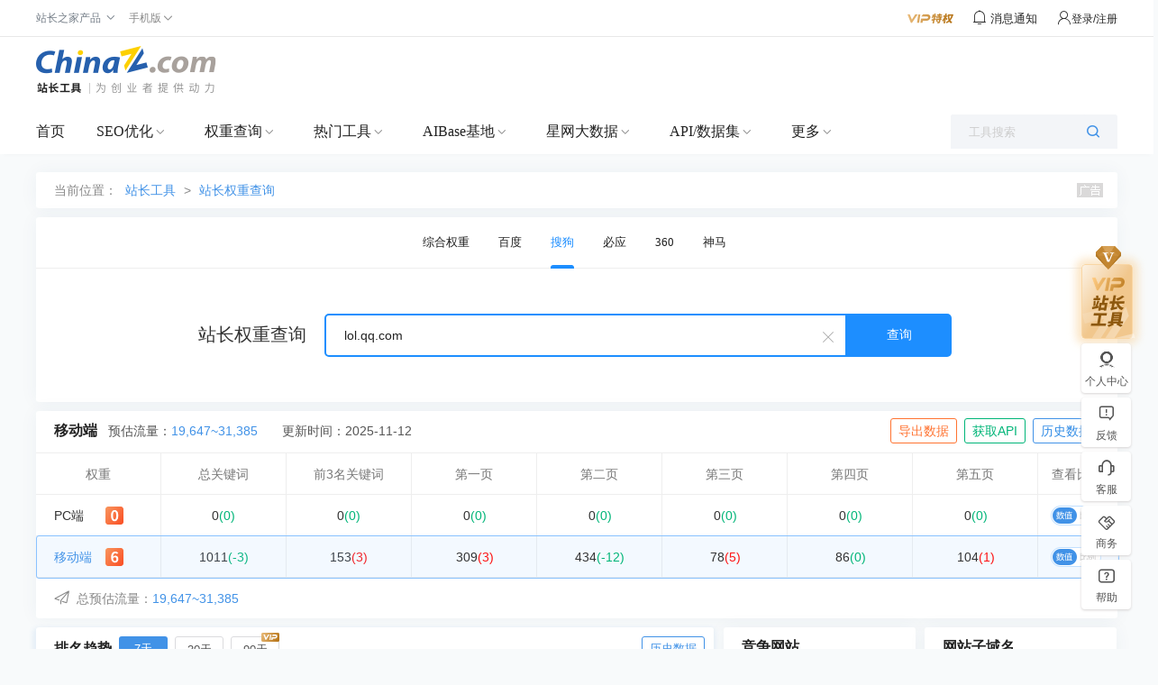

--- FILE ---
content_type: text/html; charset=utf-8
request_url: https://mrank.chinaz.com/sogoumobile/lol.qq.com/
body_size: 6184
content:

<!DOCTYPE html>
<html lang="zh-CN">
<head>
    <meta charset="utf-8">
    <meta name="viewport" content="width=device-width, initial-scale=1.0, maximum-scale=1.0, user-scalable=no">
    <meta name="apple-mobile-web-app-capable" content="yes" />
    <meta name="apple-mobile-web-app-status-bar-style" content="black" />
    <meta name="format-detection" content="telphone=no, email=no" />
        <meta name="applicable-device" content="mobile">
        <link rel="canonical" href="https://rank.chinaz.com/sogoumobile/lol.qq.com">
    <title>“lol.qq.com”权重综合查询 - 站长工具</title>
    <meta name="keywords" content="“lol.qq.com”权重综合情况" />
    <meta name="description" content="站长工具权重查询页面，提供查询“lol.qq.com”的百度PC权重、百度移动权重、360PC权重、360移动权重、神马权重。" />
    <link rel="stylesheet" href="//csstools.chinaz.com/common/boot3.3.7/css/bootstrap.min.css" />
    <link rel="stylesheet" href="//csstools.chinaz.com/common/wap/iconfont/iconfont.css" />
    <link rel="stylesheet" href="//csstools.chinaz.com/common/wap/normalize.css" />
    <link rel="stylesheet" href="//csstools.chinaz.com/common/wap/t-common.css?v=20250312122450" />
    <link rel="stylesheet" href="//csstools.chinaz.com/tools/wap/css/t-rankstyle.css?v=20250312122450" />
    <script src="//csstools.chinaz.com/common/js/mobiletopcpage.js?v=20250312122450"></script>
    <script src="//csstools.chinaz.com/common/js/jquery.min.js"></script>
    <script src="//csstools.chinaz.com/common/boot3.3.7/js/bootstrap.min.js"></script>
    <script src="//csstools.chinaz.com/common/wap/t-common.js?v=20250312122450"></script>
    <script src="//csstools.chinaz.com/tools/wap/function/prototype.js?v=20250312122450"></script>
    <script src="//csstools.chinaz.com/tools/wap/function/global.js?v=20250312122450"></script>
    <script src="//csstools.chinaz.com/tools/wap/function/rank.js?v=20250312122450"></script>
    <link href="//csstools.chinaz.com/common/swiper/swiper.min.css" rel="stylesheet" />
    <script src="//csstools.chinaz.com/common/swiper/swiper.min.js"></script>
    <script src="//csstools.chinaz.com/stat/wap.js?v=20250312122450"></script>
    <script class="CLASS42bc4e2f_b826_11e9_9ed0_18dbf2568723" src="https://a2put.chinaz.com/propagate.js"></script>
</head>
<body>
    <!--页面头部-->
    <nav class="tw-navbar" id="top">
        <div class="tw-navcont">
            <div class="tw-navtxt clearfix">
                <a href="//mtool.chinaz.com/" class="btn pull-left tw-nav-l"><span class="iconfont icon-home"></span></a>
                <div class="tw-navtitle">搜狗移动权重</div>
                <a href="javascript:" class="btn pull-right tw-nav-r js-menu"><span class="iconfont icon-list1"></span></a>
            </div>
        </div>
    </nav>
    <!--权重导航栏-->
    <div class="navbarwarp">
        <div id="tw-subnavbar">
            <ul class="swiper-wrapper">
                <li class="swiper-slide"><a href="/all/lol.qq.com/" rel="/all/">权重综合</a></li>
                <li class="swiper-slide on"><a href="/lol.qq.com/" rel="/">百度PC</a></li>
                <li class="swiper-slide"><a href="/baidumobile/lol.qq.com/" rel="/baidumobile/">百度移动</a></li>
                <li class="swiper-slide"><a href="/sopc/lol.qq.com/" rel="/sopc/">360PC</a></li>
                <li class="swiper-slide"><a href="/somobile/lol.qq.com/" rel="/somobile/">360移动</a></li>
                <li class="swiper-slide"><a href="/smrank/lol.qq.com/" rel="/smrank/">神马</a></li>
                <li class="swiper-slide"><a href="/sogoupc/lol.qq.com/" rel="/sogoupc/">搜狗PC</a></li>
                <li class="swiper-slide"><a href="/sogoumobile/lol.qq.com/" rel="/sogoumobile/">搜狗移动</a></li>
                <li class="swiper-slide"><a href="/bing/lol.qq.com/" rel="/bing/">必应</a></li>
            </ul>
        </div>
    </div>
    <script>
        var type = '7';
        type = parseInt(type);
        var subNavIndex = type == 0 ? 0 : type - 1;
        $(".swiper-wrapper li").removeClass("on");
        $(".swiper-wrapper li:eq(" + type + ")").addClass("on");
    </script>
    <!--搜索框-->
    <div class="discover r-discover bor-b1s">
        <form method="post" id="rank-form">
            <div class="input-group">
                <a href="javascript:" class="dis-clear ndorp"><span class="iconfont icon-wrong">&nbsp;</span></a>
                <input type="text" class="form-control tw-input-list" placeholder="请输入域名" data-toggle="collapse" value="lol.qq.com" data-type="inputbox_urls">
                <div class="input-txtlist collapse" id="suffix-floor">
                    <ul class="list-group dorecord-list"></ul>
                    <div class="mb10 clearhis"><button type="button" class="btn btn-primary btn-xs z-fl" data-type="inputbox_urls">清除记录</button> <a href="javascript:" class="chis-close">关闭</a> </div>
                </div>
                <span class="input-group-btn"><button class="btn dis-btn" type="submit">查询</button></span>
            </div>
        </form>
        <div class="z-tl mb0">
            <span id="errorinfo" class="c-red"></span>
        </div>
    </div>
    <!--左侧浮动导航栏-->
    <script src="//csstools.chinaz.com/tools/wap/function/sidenavbar.js?v=20250312122450"></script>
    <div class="bg10ck"></div>
    <div class="z-loding" style="display:none">
        <h4><img src="//csstools.chinaz.com/tools/images/public/spinner.gif">&nbsp; 正在请求数据,请稍候...</h4>
    </div>
    <!--内容页-->
    

<div class="rank-cont">
    <div class="r-itemWrap">
        <div class="riw-title clearfix">
            <strong class="pull-left">站长权重：搜狗移动 <img src="//csstools.chinaz.com/tools/images/rankicons_v2/sogou6.png"></strong>
            <span class="pull-right"><a class="c-blue02" href="/history/sogoumobile/lol.qq.com/">更新 2025-11-12</a></span>
        </div>
        <div class="row riw-main">
            <div class="col-xs-4 list">
                <strong class="str">153<i class="c-green">(+3)</i></strong><span class="spn">前3名</span>
            </div>
            <div class="col-xs-4 list">
                <strong class="str">1011<i class="c-red">(-3)</i></strong>
                <span class="spn">关键词数</span>
            </div>
            <div class="col-xs-4 list">
                <strong class="str">2.0万~3.1万IP</strong>
                <span class="spn">搜狗移动来路</span>
            </div>
        </div>
        <table class="table table-condensed riw-opage bor-b1s">
            <tbody>
                <tr class="bg-3f9 riwo-tit"><th>第1页</th><th>第2页</th><th>第3页</th><th>第4页</th><th>第5页</th></tr>
                <tr class="riwo-cont">
                    <td>
                        <div><a href="/sogoumobile/lol.qq.com/1" class="c-blue02">309</a></div>
                        <div class="c-green">+3</div>
                    </td>
                    <td>
                        <div><a href="/sogoumobile/lol.qq.com/2" class="c-blue02">434</a></div>
                        <div class="c-red">-12</div>
                    </td>
                    <td>
                        <div><a href="/sogoumobile/lol.qq.com/3" class="c-blue02">78</a></div>
                        <div class="c-green">+5</div>
                    </td>
                    <td>
                        <div><a href="/sogoumobile/lol.qq.com/4" class="c-blue02">86</a></div>
                        <div class="c-red">0</div>
                    </td>
                    <td>
                        <div><a href="/sogoumobile/lol.qq.com/5" class="c-blue02">104</a></div>
                        <div class="c-green">+1</div>
                    </td>
                </tr>
            </tbody>
        </table>
        <a class="btn btn-block c-39" data-toggle="modal" data-target=".r-subdomin">查看100个子域名</a>
        <div class="modal fade r-subdomin">
            <div class="modal-dialog modal-sm">
                <div class="modal-content">
                    <div class="modal-header">
                        <a class="close" data-dismiss="modal"><span>&times;</span></a><div class="modal-title">全部子域名<span>100个</span></div>
                    </div>
                    <div class="modal-body">
                            <p><a href="/sogoumobile/qq.com/">qq.com</a> (9)</p>
                            <p><a href="/sogoumobile/mp.weixin.qq.com/">mp.weixin.qq.com</a> (9)</p>
                            <p><a href="/sogoumobile/view.inews.qq.com/">view.inews.qq.com</a> (9)</p>
                            <p><a href="/sogoumobile/newsa.html5.qq.com/">newsa.html5.qq.com</a> (9)</p>
                            <p><a href="/sogoumobile/so.html5.qq.com/">so.html5.qq.com</a> (9)</p>
                            <p><a href="/sogoumobile/m.v.qq.com/">m.v.qq.com</a> (9)</p>
                            <p><a href="/sogoumobile/bookshelf.html5.qq.com/">bookshelf.html5.qq.com</a> (9)</p>
                            <p><a href="/sogoumobile/post.mp.qq.com/">post.mp.qq.com</a> (9)</p>
                            <p><a href="/sogoumobile/news.qq.com/">news.qq.com</a> (9)</p>
                            <p><a href="/sogoumobile/map.wap.qq.com/">map.wap.qq.com</a> (9)</p>
                            <p><a href="/sogoumobile/game.qqbrowser.qq.com/">game.qqbrowser.qq.com</a> (9)</p>
                            <p><a href="/sogoumobile/sj.qq.com/">sj.qq.com</a> (9)</p>
                            <p><a href="/sogoumobile/wenku.docs.qq.com/">wenku.docs.qq.com</a> (9)</p>
                            <p><a href="/sogoumobile/h5.baike.qq.com/">h5.baike.qq.com</a> (9)</p>
                            <p><a href="/sogoumobile/v.qq.com/">v.qq.com</a> (8)</p>
                            <p><a href="/sogoumobile/new.qq.com/">new.qq.com</a> (8)</p>
                            <p><a href="/sogoumobile/map.qq.com/">map.qq.com</a> (8)</p>
                            <p><a href="/sogoumobile/ac.qq.com/">ac.qq.com</a> (8)</p>
                            <p><a href="/sogoumobile/kf.qq.com/">kf.qq.com</a> (7)</p>
                            <p><a href="/sogoumobile/i.y.qq.com/">i.y.qq.com</a> (7)</p>
                            <p><a href="/sogoumobile/mail.qq.com/">mail.qq.com</a> (7)</p>
                            <p><a href="/sogoumobile/weixin.qq.com/">weixin.qq.com</a> (7)</p>
                            <p><a href="/sogoumobile/pvp.qq.com/">pvp.qq.com</a> (7)</p>
                            <p><a href="/sogoumobile/book.qq.com/">book.qq.com</a> (7)</p>
                            <p><a href="/sogoumobile/im.qq.com/">im.qq.com</a> (7)</p>
                            <p><a href="/sogoumobile/pc.qq.com/">pc.qq.com</a> (7)</p>
                            <p><a href="/sogoumobile/stockhtm.finance.qq.com/">stockhtm.finance.qq.com</a> (7)</p>
                            <p><a href="/sogoumobile/m.ac.qq.com/">m.ac.qq.com</a> (7)</p>
                            <p><a href="/sogoumobile/gp.qq.com/">gp.qq.com</a> (6)</p>
                            <p><a href="/sogoumobile/pd.qq.com/">pd.qq.com</a> (6)</p>
                            <p><a href="/sogoumobile/sports.qq.com/">sports.qq.com</a> (6)</p>
                            <p><a href="/sogoumobile/chuangshi.qq.com/">chuangshi.qq.com</a> (6)</p>
                            <p><a href="/sogoumobile/lpl.qq.com/">lpl.qq.com</a> (6)</p>
                            <p><a href="/sogoumobile/weread.qq.com/">weread.qq.com</a> (6)</p>
                            <p><a href="/sogoumobile/y.qq.com/">y.qq.com</a> (6)</p>
                            <p><a href="/sogoumobile/lol.qq.com/">lol.qq.com</a> (6)</p>
                            <p><a href="/sogoumobile/developers.weixin.qq.com/">developers.weixin.qq.com</a> (6)</p>
                            <p><a href="/sogoumobile/dnf.qq.com/">dnf.qq.com</a> (6)</p>
                            <p><a href="/sogoumobile/pubg.qq.com/">pubg.qq.com</a> (6)</p>
                            <p><a href="/sogoumobile/browser.qq.com/">browser.qq.com</a> (6)</p>
                            <p><a href="/sogoumobile/pay.weixin.qq.com/">pay.weixin.qq.com</a> (6)</p>
                            <p><a href="/sogoumobile/syzs.qq.com/">syzs.qq.com</a> (6)</p>
                            <p><a href="/sogoumobile/cf.qq.com/">cf.qq.com</a> (6)</p>
                            <p><a href="/sogoumobile/ima.qq.com/">ima.qq.com</a> (6)</p>
                            <p><a href="/sogoumobile/xinyue.qq.com/">xinyue.qq.com</a> (6)</p>
                            <p><a href="/sogoumobile/live.qq.com/">live.qq.com</a> (6)</p>
                            <p><a href="/sogoumobile/a.app.qq.com/">a.app.qq.com</a> (6)</p>
                            <p><a href="/sogoumobile/yunqi.qq.com/">yunqi.qq.com</a> (6)</p>
                            <p><a href="/sogoumobile/start.qq.com/">start.qq.com</a> (6)</p>
                            <p><a href="/sogoumobile/qqgame.qq.com/">qqgame.qq.com</a> (5)</p>
                            <p><a href="/sogoumobile/www.qq.com/">www.qq.com</a> (5)</p>
                            <p><a href="/sogoumobile/exmail.qq.com/">exmail.qq.com</a> (5)</p>
                            <p><a href="/sogoumobile/guanjia.qq.com/">guanjia.qq.com</a> (5)</p>
                            <p><a href="/sogoumobile/ubook.reader.qq.com/">ubook.reader.qq.com</a> (5)</p>
                            <p><a href="/sogoumobile/filehelper.weixin.qq.com/">filehelper.weixin.qq.com</a> (5)</p>
                            <p><a href="/sogoumobile/work.weixin.qq.com/">work.weixin.qq.com</a> (5)</p>
                            <p><a href="/sogoumobile/kg.qq.com/">kg.qq.com</a> (5)</p>
                            <p><a href="/sogoumobile/hyrz.qq.com/">hyrz.qq.com</a> (5)</p>
                            <p><a href="/sogoumobile/yz.lol.qq.com/">yz.lol.qq.com</a> (5)</p>
                            <p><a href="/sogoumobile/tianqi.qq.com/">tianqi.qq.com</a> (5)</p>
                            <p><a href="/sogoumobile/pay.qq.com/">pay.qq.com</a> (5)</p>
                            <p><a href="/sogoumobile/channels.weixin.qq.com/">channels.weixin.qq.com</a> (5)</p>
                            <p><a href="/sogoumobile/comic.qq.com/">comic.qq.com</a> (5)</p>
                            <p><a href="/sogoumobile/film.qq.com/">film.qq.com</a> (5)</p>
                            <p><a href="/sogoumobile/nz.qq.com/">nz.qq.com</a> (5)</p>
                            <p><a href="/sogoumobile/vip.qq.com/">vip.qq.com</a> (5)</p>
                            <p><a href="/sogoumobile/ssl.zc.qq.com/">ssl.zc.qq.com</a> (4)</p>
                            <p><a href="/sogoumobile/open.work.weixin.qq.com/">open.work.weixin.qq.com</a> (4)</p>
                            <p><a href="/sogoumobile/nba2k.qq.com/">nba2k.qq.com</a> (4)</p>
                            <p><a href="/sogoumobile/gu.qq.com/">gu.qq.com</a> (4)</p>
                            <p><a href="/sogoumobile/wx2.qq.com/">wx2.qq.com</a> (4)</p>
                            <p><a href="/sogoumobile/speed.qq.com/">speed.qq.com</a> (4)</p>
                            <p><a href="/sogoumobile/val.qq.com/">val.qq.com</a> (4)</p>
                            <p><a href="/sogoumobile/ebook.qq.com/">ebook.qq.com</a> (4)</p>
                            <p><a href="/sogoumobile/nba2k2.qq.com/">nba2k2.qq.com</a> (4)</p>
                            <p><a href="/sogoumobile/i.qq.com/">i.qq.com</a> (4)</p>
                            <p><a href="/sogoumobile/daoju.qq.com/">daoju.qq.com</a> (4)</p>
                            <p><a href="/sogoumobile/aq.qq.com/">aq.qq.com</a> (4)</p>
                            <p><a href="/sogoumobile/pc.weixin.qq.com/">pc.weixin.qq.com</a> (4)</p>
                            <p><a href="/sogoumobile/xw.qq.com/">xw.qq.com</a> (4)</p>
                            <p><a href="/sogoumobile/ikan.qq.com/">ikan.qq.com</a> (4)</p>
                            <p><a href="/sogoumobile/nba.stats.qq.com/">nba.stats.qq.com</a> (4)</p>
                            <p><a href="/sogoumobile/wx.qq.com/">wx.qq.com</a> (4)</p>
                            <p><a href="/sogoumobile/kbs.sports.qq.com/">kbs.sports.qq.com</a> (4)</p>
                            <p><a href="/sogoumobile/huifu.qq.com/">huifu.qq.com</a> (4)</p>
                            <p><a href="/sogoumobile/gamesafe.qq.com/">gamesafe.qq.com</a> (4)</p>
                            <p><a href="/sogoumobile/app.mail.qq.com/">app.mail.qq.com</a> (4)</p>
                            <p><a href="/sogoumobile/mir.qq.com/">mir.qq.com</a> (4)</p>
                            <p><a href="/sogoumobile/hyrzol.qq.com/">hyrzol.qq.com</a> (4)</p>
                            <p><a href="/sogoumobile/m.qq.com/">m.qq.com</a> (4)</p>
                            <p><a href="/sogoumobile/x5.qq.com/">x5.qq.com</a> (4)</p>
                            <p><a href="/sogoumobile/wuxia.qq.com/">wuxia.qq.com</a> (4)</p>
                            <p><a href="/sogoumobile/cfm.qq.com/">cfm.qq.com</a> (4)</p>
                            <p><a href="/sogoumobile/sg.qq.com/">sg.qq.com</a> (4)</p>
                            <p><a href="/sogoumobile/imgcache.qq.com/">imgcache.qq.com</a> (4)</p>
                            <p><a href="/sogoumobile/gamer.qq.com/">gamer.qq.com</a> (4)</p>
                            <p><a href="/sogoumobile/mdnf.qq.com/">mdnf.qq.com</a> (4)</p>
                            <p><a href="/sogoumobile/open.weixin.qq.com/">open.weixin.qq.com</a> (4)</p>
                            <p><a href="/sogoumobile/sticker.weixin.qq.com/">sticker.weixin.qq.com</a> (4)</p>
                            <p><a href="/sogoumobile/hlddz.qq.com/">hlddz.qq.com</a> (4)</p>
                    </div>
                </div>
            </div>
        </div>
    </div>
    <div class="bg10ck"></div>
    <script>propagate('s1748982067539500', getCurrentScript())</script>
    <div class="bg10ck"></div>
    <div class="rkres-itemWrap">
        <div class="rkres-title"><span>分析结果</span></div>
        <div class="rkres-cilist clearfix">
            <div class="tagnav">
                <ul class="srot-tab-rk">
                        <li class="on"><a href="javascript:" rel=""><span class="ci">全部目录</span></a></li>
                            <li class=""><a href="javascript:" rel="/"><span class="ci">/</span><span class="c-green">(1011)</span></a></li>
                            <li class=""><a href="javascript:" rel="act"><span class="ci">act</span><span class="c-green">(436)</span></a></li>
                            <li class=""><a href="javascript:" rel="match"><span class="ci">match</span><span class="c-green">(40)</span></a></li>
                            <li class=""><a href="javascript:" rel="webplat"><span class="ci">webplat</span><span class="c-green">(100)</span></a></li>
                            <li class=""><a href="javascript:" rel="app"><span class="ci">app</span><span class="c-green">(25)</span></a></li>
                            <li class=""><a href="javascript:" rel="data"><span class="ci">data</span><span class="c-green">(45)</span></a></li>
                            <li class=""><a href="javascript:" rel="news"><span class="ci">news</span><span class="c-green">(49)</span></a></li>
                            <li class=""><a href="javascript:" rel="web200912"><span class="ci">web200912</span><span class="c-green">(20)</span></a></li>
                            <li class=""><a href="javascript:" rel="tft"><span class="ci">tft</span><span class="c-green">(7)</span></a></li>
                            <li class=""><a href="javascript:" rel="arcane"><span class="ci">arcane</span><span class="c-green">(6)</span></a></li>
                            <li class=""><a href="javascript:" rel="web201007"><span class="ci">web201007</span><span class="c-green">(18)</span></a></li>
                            <li class=""><a href="javascript:" rel="client"><span class="ci">client</span><span class="c-green">(12)</span></a></li>
                            <li class=""><a href="javascript:" rel="v"><span class="ci">v</span><span class="c-green">(24)</span></a></li>
                            <li class=""><a href="javascript:" rel="gicp"><span class="ci">gicp</span><span class="c-green">(20)</span></a></li>
                            <li class=""><a href="javascript:" rel="nexus"><span class="ci">nexus</span><span class="c-green">(3)</span></a></li>
                            <li class=""><a href="javascript:" rel="comm-htdocs"><span class="ci">comm-htdocs</span><span class="c-green">(2)</span></a></li>
                            <li class=""><a href="javascript:" rel="activity"><span class="ci">activity</span><span class="c-green">(4)</span></a></li>
                            <li class=""><a href="javascript:" rel="web201310"><span class="ci">web201310</span><span class="c-green">(3)</span></a></li>
                            <li class=""><a href="javascript:" rel="101"><span class="ci">101</span><span class="c-green">(2)</span></a></li>
                            <li class=""><a href="javascript:" rel="a20170811manji"><span class="ci">a20170811manji</span><span class="c-green">(3)</span></a></li>
                </ul>
            </div>
            <div class="infocont">
                <div class="infocont-sort">
                    <div class="tag-listWrap on">
                        <table class="table table-hover">
                            <thead>
                                <tr>
                                    <th width="45%" class="text-left">关键词</th>
                                    <th width="25%">热度</th>
                                    <th width="30%" class="z-tc">排名</th>
                                </tr>
                            </thead>
                            <tbody id="tbodydata">
                                        <tr>
                                            <td class="tit">
                                                <a href="https://data.chinaz.com/keyword/analysis/lol/"><span>lol</span></a>
                                            </td>
                                            <td>9511</td>
                                            <td class="z-tc">
                                                <a href="https://m.sogou.com/web/searchList.jsp?s_from=pcsearch&keyword=lol" target="_blank" rel="nofollow noopener noreferrer">第1</a>
                                                
                                            </td>
                                        </tr>
                                        <tr>
                                            <td class="tit">
                                                <a href="https://data.chinaz.com/keyword/analysis/lol官网/"><span>lol官网</span></a>
                                            </td>
                                            <td>8996</td>
                                            <td class="z-tc">
                                                <a href="https://m.sogou.com/web/searchList.jsp?s_from=pcsearch&keyword=lol官网" target="_blank" rel="nofollow noopener noreferrer">第1</a>
                                                
                                            </td>
                                        </tr>
                                        <tr>
                                            <td class="tit">
                                                <a href="https://data.chinaz.com/keyword/analysis/英雄/"><span>英雄</span></a>
                                            </td>
                                            <td>3050</td>
                                            <td class="z-tc">
                                                <a href="https://m.sogou.com/web/searchList.jsp?s_from=pcsearch&keyword=英雄" target="_blank" rel="nofollow noopener noreferrer">第1</a>
                                                
                                            </td>
                                        </tr>
                                        <tr>
                                            <td class="tit">
                                                <a href="https://data.chinaz.com/keyword/analysis/掌上英雄联盟/"><span>掌上英雄联盟</span></a>
                                            </td>
                                            <td>1.5万</td>
                                            <td class="z-tc">
                                                <a href="https://m.sogou.com/web/searchList.jsp?s_from=pcsearch&keyword=掌上英雄联盟" target="_blank" rel="nofollow noopener noreferrer">第1</a>
                                                
                                            </td>
                                        </tr>
                                        <tr>
                                            <td class="tit">
                                                <a href="https://data.chinaz.com/keyword/analysis/联盟/"><span>联盟</span></a>
                                            </td>
                                            <td>606</td>
                                            <td class="z-tc">
                                                <a href="https://m.sogou.com/web/searchList.jsp?s_from=pcsearch&keyword=联盟" target="_blank" rel="nofollow noopener noreferrer">第1</a>
                                                
                                            </td>
                                        </tr>
                                        <tr>
                                            <td class="tit">
                                                <a href="https://data.chinaz.com/keyword/analysis/英雄联盟双城之战/"><span>英雄联盟双城之战</span></a>
                                            </td>
                                            <td>521</td>
                                            <td class="z-tc">
                                                <a href="https://m.sogou.com/web/searchList.jsp?s_from=pcsearch&keyword=英雄联盟双城之战" target="_blank" rel="nofollow noopener noreferrer">第1</a>
                                                
                                            </td>
                                        </tr>
                                        <tr>
                                            <td class="tit">
                                                <a href="https://data.chinaz.com/keyword/analysis/掌上英雄联盟下载/"><span>掌上英雄联盟下载</span></a>
                                            </td>
                                            <td>664</td>
                                            <td class="z-tc">
                                                <a href="https://m.sogou.com/web/searchList.jsp?s_from=pcsearch&keyword=掌上英雄联盟下载" target="_blank" rel="nofollow noopener noreferrer">第1</a>
                                                
                                            </td>
                                        </tr>
                                        <tr>
                                            <td class="tit">
                                                <a href="https://data.chinaz.com/keyword/analysis/英雄联盟英雄大全资料/"><span>英雄联盟英雄大全资料</span></a>
                                            </td>
                                            <td>569</td>
                                            <td class="z-tc">
                                                <a href="https://m.sogou.com/web/searchList.jsp?s_from=pcsearch&keyword=英雄联盟英雄大全资料" target="_blank" rel="nofollow noopener noreferrer">第1</a>
                                                
                                            </td>
                                        </tr>
                                        <tr>
                                            <td class="tit">
                                                <a href="https://data.chinaz.com/keyword/analysis/云顶之弈官网/"><span>云顶之弈官网</span></a>
                                            </td>
                                            <td>191</td>
                                            <td class="z-tc">
                                                <a href="https://m.sogou.com/web/searchList.jsp?s_from=pcsearch&keyword=云顶之弈官网" target="_blank" rel="nofollow noopener noreferrer">第1</a>
                                                
                                            </td>
                                        </tr>
                                        <tr>
                                            <td class="tit">
                                                <a href="https://data.chinaz.com/keyword/analysis/福星计划/"><span>福星计划</span></a>
                                            </td>
                                            <td>245</td>
                                            <td class="z-tc">
                                                <a href="https://m.sogou.com/web/searchList.jsp?s_from=pcsearch&keyword=福星计划" target="_blank" rel="nofollow noopener noreferrer">第1</a>
                                                
                                            </td>
                                        </tr>
                                        <tr>
                                            <td class="tit">
                                                <a href="https://data.chinaz.com/keyword/analysis/云顶之弈下载/"><span>云顶之弈下载</span></a>
                                            </td>
                                            <td>115</td>
                                            <td class="z-tc">
                                                <a href="https://m.sogou.com/web/searchList.jsp?s_from=pcsearch&keyword=云顶之弈下载" target="_blank" rel="nofollow noopener noreferrer">第1</a>
                                                
                                            </td>
                                        </tr>
                                        <tr>
                                            <td class="tit">
                                                <a href="https://data.chinaz.com/keyword/analysis/lol转区/"><span>lol转区</span></a>
                                            </td>
                                            <td>318</td>
                                            <td class="z-tc">
                                                <a href="https://m.sogou.com/web/searchList.jsp?s_from=pcsearch&keyword=lol转区" target="_blank" rel="nofollow noopener noreferrer">第1</a>
                                                
                                            </td>
                                        </tr>
                                        <tr>
                                            <td class="tit">
                                                <a href="https://data.chinaz.com/keyword/analysis/lol半价/"><span>lol半价</span></a>
                                            </td>
                                            <td>51</td>
                                            <td class="z-tc">
                                                <a href="https://m.sogou.com/web/searchList.jsp?s_from=pcsearch&keyword=lol半价" target="_blank" rel="nofollow noopener noreferrer">第1</a>
                                                
                                            </td>
                                        </tr>
                                        <tr>
                                            <td class="tit">
                                                <a href="https://data.chinaz.com/keyword/analysis/lol战绩查询/"><span>lol战绩查询</span></a>
                                            </td>
                                            <td>268</td>
                                            <td class="z-tc">
                                                <a href="https://m.sogou.com/web/searchList.jsp?s_from=pcsearch&keyword=lol战绩查询" target="_blank" rel="nofollow noopener noreferrer">第1</a>
                                                
                                            </td>
                                        </tr>
                                        <tr>
                                            <td class="tit">
                                                <a href="https://data.chinaz.com/keyword/analysis/lol信誉分查询/"><span>lol信誉分查询</span></a>
                                            </td>
                                            <td>108</td>
                                            <td class="z-tc">
                                                <a href="https://m.sogou.com/web/searchList.jsp?s_from=pcsearch&keyword=lol信誉分查询" target="_blank" rel="nofollow noopener noreferrer">第1</a>
                                                
                                            </td>
                                        </tr>
                                        <tr>
                                            <td class="tit">
                                                <a href="https://data.chinaz.com/keyword/analysis/lol官方网站/"><span>lol官方网站</span></a>
                                            </td>
                                            <td>31</td>
                                            <td class="z-tc">
                                                <a href="https://m.sogou.com/web/searchList.jsp?s_from=pcsearch&keyword=lol官方网站" target="_blank" rel="nofollow noopener noreferrer">第1</a>
                                                
                                            </td>
                                        </tr>
                                        <tr>
                                            <td class="tit">
                                                <a href="https://data.chinaz.com/keyword/analysis/英雄联盟体验服/"><span>英雄联盟体验服</span></a>
                                            </td>
                                            <td>190</td>
                                            <td class="z-tc">
                                                <a href="https://m.sogou.com/web/searchList.jsp?s_from=pcsearch&keyword=英雄联盟体验服" target="_blank" rel="nofollow noopener noreferrer">第1</a>
                                                
                                            </td>
                                        </tr>
                                        <tr>
                                            <td class="tit">
                                                <a href="https://data.chinaz.com/keyword/analysis/英雄联盟英雄/"><span>英雄联盟英雄</span></a>
                                            </td>
                                            <td>434</td>
                                            <td class="z-tc">
                                                <a href="https://m.sogou.com/web/searchList.jsp?s_from=pcsearch&keyword=英雄联盟英雄" target="_blank" rel="nofollow noopener noreferrer">第1</a>
                                                
                                            </td>
                                        </tr>
                                        <tr>
                                            <td class="tit">
                                                <a href="https://data.chinaz.com/keyword/analysis/lolskin/"><span>lolskin</span></a>
                                            </td>
                                            <td>52</td>
                                            <td class="z-tc">
                                                <a href="https://m.sogou.com/web/searchList.jsp?s_from=pcsearch&keyword=lolskin" target="_blank" rel="nofollow noopener noreferrer">第1</a>
                                                
                                            </td>
                                        </tr>
                                        <tr>
                                            <td class="tit">
                                                <a href="https://data.chinaz.com/keyword/analysis/lol体验服/"><span>lol体验服</span></a>
                                            </td>
                                            <td>11</td>
                                            <td class="z-tc">
                                                <a href="https://m.sogou.com/web/searchList.jsp?s_from=pcsearch&keyword=lol体验服" target="_blank" rel="nofollow noopener noreferrer">第1</a>
                                                
                                            </td>
                                        </tr>
                                    <tr id="loading" style="display:none;"><td colspan="3" class="z-tc"><img src="//csstools.chinaz.com/tools/images/public/spinner.gif" />正在加载...</td></tr>
                            </tbody>
                        </table>
                    </div>
                </div>
            </div>
        </div>
    </div>
    <div class="bg10ck"></div>
    <!--底部广告-->
    <script>propagate('s1748982022260307', getCurrentScript())</script>
</div>
        <script type="text/javascript">
            var catalogName;
            var host = $(".tw-input-list").val();
            var secretkey = '1Xvrhp77DsGimBsJkogaBL1kOuR0Jpw8P1t9bbcIcp8=';
            var pageNum = '0';
            var settings = { action: "GetEngineKeyword", type: "SogouMobileDay", pageIndex: 1, pageNum: pageNum, totalPages: 0, isScroll: true };
            $(".srot-tab-rk a").click(function () {
                settings.pageIndex = 1;
                settings.totalPages = 0;
                catalogName = $(this).attr("rel");
                catalogName = catalogName == "/" ? "" : catalogName;
                //根据目录名获取关键字排行
                GetEngineKeyword(true);
            });
        </script>
        <script src="//csstools.chinaz.com/tools/wap/function/scrollload.js?v=20250312122450"></script>





    <!--工具简介-->
    <div class="bg10"></div>
    <div class="tool-intro">
        <div class="mb10"><span class="c-blue">工具简介</span></div>
        <p>站长权重查询，基于大数据，准确查询网站的关键词排名及预估流量。结合AI算法，站长工具提供网站的综合评级，帮助SEO优化人员深入了解网站优化情况。各项结果仅供作为分析网站的参考数据。</p>
    </div>
    <!--页面底部-->
    <div class="navbar navbar-default" id="tw-ftwrap">
        <div class="clearfix">
            <a href="/" class="gbrand"><img src="//csstools.chinaz.com/tools/wap/img/mlogo/mrank.gif"></a>
            <div class="tw-ftlink"><a href="http://rank.chinaz.com/">电脑端</a><span>丨</span><a href="javascript:" id="fotTopId">回顶部</a></div>
        </div>
    </div>
    <div class="floatwrap" id="wTopId"><a href="javascript:" class="floatop" id="goTopBtn" title="返回顶部"><span class="iconfont icon-top1 fz24"></span></a></div>
    <a href="//mtool.chinaz.com/othertools/" style="display:none"></a>
    <script>
        $(".z-loding").hide();
    </script>
</body>
</html>



--- FILE ---
content_type: text/html; charset=utf-8
request_url: https://rank.chinaz.com/sogoumobile/lol.qq.com
body_size: 17896
content:
<!DOCTYPE HTML PUBLIC "-//W3C//DTD HTML 4.01 Transitional//EN" "http://www.w3.org/TR/html4/loose.dtd">
<html>
<head>
    <meta http-equiv="Content-Type" content="text/html; charset=utf-8" />
    <meta name="renderer" content="webkit" />
    <meta name="force-rendering" content="webkit" />
    <meta http-equiv="X-UA-Compatible" content="IE=edge,chrome=1" />
        <meta name="applicable-device" content="pc">
    <meta name="mobile-agent" content="format=html5;url=https://mrank.chinaz.com/sogoumobile/lol.qq.com">
            <title>“lol.qq.com”的搜狗移动权重查询 - 站长工具 </title>
        <meta name="keywords" content="搜狗移动权重,搜狗移动权重查询,网站权重" />
    
        <meta name="description" content="查询搜狗移动权重和搜狗移动的关键字排名" />
    
    <script>
        var jsurlbase = '//csstools.chinaz.com/tools/js';
        var imgurlbase = '//csstools.chinaz.com/tools/images';
        var styleurlbase = '//csstools.chinaz.com/tools/styles';
                    var helpLink = 'https://toolchinaz.yuque.com/gkzmig/gz5dgn/yxuk6sggsgnh1yx2#HwHV1';
                    var targetProtocol = "https:";
        if (window.location.protocol != targetProtocol) {
            window.location.href = targetProtocol +
                window.location.href.substring(window.location.protocol.length);
        }
    </script>
    <link rel="stylesheet" href="//csstools.chinaz.com/tools/styles/UILibrary/index.css?v=20240830" type="text/css">
        <script type="text/javascript" src="//csstools.chinaz.com/common/js/mobilepage.js?v=20230906"></script>
    
    <link rel="stylesheet" type="text/css" href="//csstools.chinaz.com/common/styles/all-base.css?v=20240226">
    <link rel="stylesheet" type="text/css" href="//csstools.chinaz.com/common/styles/publicstyle-new.css?v=20231227">
    <link rel="stylesheet" type="text/css" href="//csstools.chinaz.com/common/styles/topHeader.css?v=20230822">
    <link rel="shortcut icon" type="image/ico" href="//csstools.chinaz.com/favicon.ico">
    <link rel="stylesheet" href="//csstools.chinaz.com/tools/styles/iconfont/iconfont.css?v=20210929" type="text/css" />
    <script type="text/javascript" src="//csstools.chinaz.com/common/js/jquery-1.11.3.min.js"></script>
        <script type="text/javascript" src="//csstools.chinaz.com/common/js/jq-public_2020.js?v=20230822"></script>
        <script type="text/javascript" src="//csstools.chinaz.com/common/js/jq-TopNav.js?v=20240422"></script>
    <script type="text/javascript" src="//csstools.chinaz.com/common/js/rightNav.js?v=20240423"></script>
    <script type="text/javascript" src="//csstools.chinaz.com/common/layer/layer.js?v=20210615"></script>
    <script type="text/javascript" src="//csstools.chinaz.com/tools/js/member.js?v=20240528"></script>
    <script>
        //m.vu = escape("//tool.chinaz.com/user.aspx?m=refresh&u=" + document.location.href);
    </script>
    <script src="//csstools.chinaz.com/common/js/generatetoken.js?v=20230214" type="text/javascript"></script>
    <script class="CLASS42bc4e2f_b826_11e9_9ed0_18dbf2568723" src="https://a2put.chinaz.com/propagate.js"></script>
    <script src="//csstools.chinaz.com/tools/js/bdtongjisearch.js?v=20210615" type="text/javascript"></script>
    <script type="text/javascript" src="//csstools.chinaz.com/common/js/jq-public_2021.js?v=20231025"></script>
    <script type="text/javascript" src="//csstools.chinaz.com/stat/pc.js?v=20231226"></script>

    <!--[if IE 6]>
    <script type="text/javascript" src="//csstools.chinaz.com/common/js/DD_belatedPNG.js"></script>
    <script>    DD_belatedPNG.fix('*');</script>
    <![ENDIF]-->
    <link rel="stylesheet" href="//csstools.chinaz.com/tools/styles/site.css?v=20240929" type="text/css"/><link rel="stylesheet" href="//csstools.chinaz.com/tools/styles/rank-new.css?v=20240226" type="text/css"/>
    <script>
        document.domain = "chinaz.com";
        var headertitle = '站长权重查询';
        var pagename = 'sogoumobile/default.aspx';
        var userlevel = '0';
        var navversion = 1;

    </script>
</head>

<body>

    <!--top-public-begin-->
<div class="ww100 ToolHeader">
<!--ToolTop-begin-->
<div class="ToolTop bor-b1s clearfix"> <div class="wrapper02"> <div class="w74-0 fl"> <ul class="TnavList pr zI52" id="menu"> <li class="tdrap"> <span>站长之家产品</span> <i class="corner iconfont iconzhankai"></i> <div class="tdrap-cur"> <span class="poptip-arrow"> <i>▲</i> </span> <div class="thisHover"></div> <a href="//chinaz.com" target="_blank">站长之家</a> <a href="//sc.chinaz.com" target="_blank">站长素材</a> <a href="http://down.chinaz.com" target="_blank">源码下载</a> <a href="//top.chinaz.com" target="_blank">网站排行</a> <a href="//data.chinaz.com" target="_blank">星网词库</a> <a href="//tuan.chinaz.com" target="_blank">站长团购</a><a href="//font.chinaz.com" target="_blank">字体下载</a><a href="https://app.aibase.cn/" target="_blank">AI工具推荐</a></div> </li> <li class="tdrap"> <a href="javascript:mobilepage();" class="Tnone"> <span>手机版</span> <i class="corner iconfont iconzhankai"></i> </a> <p class="tdrap-cur"> <span class="poptip-arrow"> <i>▲</i> </span> <img src="//csstools.chinaz.com/tools/images/mtool.chinaz.com.qrcode.png" id="code"></p> </li> </ul> </div> <div class="fr msgBox"> <a href="//my.chinaz.com/toolvip/vip" class="toolvip" target="_blank"> <img src="//csstools.chinaz.com/tools/images/viptq.png"></a> <div class="msgbtn"> <i class="iconfont icontongzhi"> <em class="fz12">消息通知</em> <div class="msgItem"> <span class="poptip-arrow"> <i>▲</i> </span> <div class="thisHover"></div> <div class="msgTab"> <ul> <li class="msgTabItem currentpage sysmsg">系统消息 <em class="msgTotal ml5">0</em> <div class="msgItemContent" style="display:block"> <div class="msgItemMain"></div> <span class="more"><a href='//my.chinaz.com/ToolMember/Member/News' target="_blank">查看更多</a></span> </div> </li> <li class="msgTabItem updatelog">更新日志 <div class="msgItemContent"> <div class="msgItemMain"></div> <span class="more"><a href="//tool.chinaz.com/notification" target="_blank">查看更多</a></span> </div> </li> </ul> </div> </div> </i></div> <div class="fr TrigW" id="chinaz_topbarBox"></div> </div> </div></div>
<!--ToolTop-end-->

<!--ToolHead-begin-->
<div class="ToolHead">
<div class="wrapperTopBtm clearfix">
<h1 class="ToolLogo fl"><a href="/"><img src="//csstools.chinaz.com/tools/images/public/logos/logo-index.png"></a></h1>
 <!--tool顶部广告-->
<div class="fr ml10" id="topTxt">
    <script>propagate('s1696812498069624', getCurrentScript())</script>
</div>
<div class="fr topTsCenter">
    <script>propagate('s1696812292764109', getCurrentScript())</script>
</div>
</div>
</div>
<!--ToolHead-end-->

<!--ToolNavbar-begin-->
<div class="ToolNavbar" id="ToolNav">
<div class="Tool-mainnav">
<div class="Tool-nav clearfix">
<div class="Tool-link">
                    <ul class="clearfix">
                        <li name="home"><a href="//tool.chinaz.com" target="_blank">首页</a></li>
                        <li class="currentpage">
                            <a href="//seo.chinaz.com" target="_blank" class="moreserver">SEO优化</a><i class="corner iconfont iconzhankai"></i>
                            <div class="pulldown-Nav">
                                <div class="shadowbg"></div>
                                <div class="Nav-item-box navitem clearfix">
                                    <div>
                                        <div class="Nav-item">
                                            <dl>
                                                <div class="Nav-item-content mt20">
                                                    <dd>
                                                        <span>
                                                            <a href="//seo.chinaz.com/" target="_blank">SEO综合查询</a>
                                                             <i class="col-red ml5 mt3">HOT</i>
                                                             
                                                        </span>
                                                        <div class="second-level-link">
                                                            <span><a href="//seo.chinaz.com/" target="_blank">网站的SEO相关信息</a></span>
                                                        </div>
                                                    </dd>
                                                    <dd>
                                                        <span>
                                                            <a href="https://monitor.chinaz.com/monitor/rank/search" target="_blank">站长权重</a>
                                                             <i class="col-red ml5 mt3">HOT</i>
                                                             
                                                        </span>
                                                        <div class="second-level-link">
                                                            <span><a href="https://monitor.chinaz.com/monitor/rank/search" target="_blank">SEO竞争对手分析关键词和流量</a></span>
                                                        </div>
                                                    </dd>
                                                    <dd>
                                                        <span>
                                                            <a href="//stool.chinaz.com/robots" target="_blank">Robots.txt检测</a>
                                                             
                                                             
                                                        </span>
                                                        <div class="second-level-link">
                                                            <span><a href="//stool.chinaz.com/robots" target="_blank">检测网站Robots状态和内容</a></span>
                                                        </div>
                                                    </dd>
                                                    <dd>
                                                        <span>
                                                            <a href="https://link.chinaz.com/" target="_blank">友链检测</a>
                                                             
                                                             
                                                        </span>
                                                        <div class="second-level-link">
                                                            <span><a href="https://link.chinaz.com/" target="_blank">网站的友情链接信息</a></span>
                                                        </div>
                                                    </dd>
                                                    <dd>
                                                        <span>
                                                            <a href="https://monitor.chinaz.com/monitor/keywords/ranking" target="_blank">关键词排名</a>
                                                             
                                                             
                                                        </span>
                                                        <div class="second-level-link">
                                                            <span><a href="https://monitor.chinaz.com/monitor/keywords/ranking" target="_blank">自定义关键词排名及流量跟踪</a></span>
                                                        </div>
                                                    </dd>
                                                    <dd>
                                                        <span>
                                                            <a href="https://tool.chinaz.com/batchquery#6" target="_blank">关键词排名实时批量查询</a>
                                                             
                                                             <i class="color-FF9400 ml5 mt3">NEW</i>
                                                        </span>
                                                        <div class="second-level-link">
                                                            <span><a href="https://tool.chinaz.com/batchquery#6" target="_blank">大批量查网站关键词实时排名</a></span>
                                                        </div>
                                                    </dd>
                                                    <dd>
                                                        <span>
                                                            <a href="//tool.chinaz.com/tools/links" target="_blank">死链查询</a>
                                                             
                                                             
                                                        </span>
                                                        <div class="second-level-link">
                                                            <span><a href="//tool.chinaz.com/tools/links" target="_blank">网站的死链排查</a></span>
                                                        </div>
                                                    </dd>
                                                    <dd>
                                                        <span>
                                                            <a href="https://outlink.chinaz.com/" target="_blank">网站反链</a>
                                                             
                                                             
                                                        </span>
                                                        <div class="second-level-link">
                                                            <span><a href="https://outlink.chinaz.com/" target="_blank">网站的反链和外链信息</a></span>
                                                        </div>
                                                    </dd>
                                                    <dd>
                                                        <span>
                                                            <a href="https://monitor.chinaz.com/monitor/rank/cba-search" target="_blank">竞品分析 </a>
                                                             <i class="col-red ml5 mt3">HOT</i>
                                                             
                                                        </span>
                                                        <div class="second-level-link">
                                                            <span><a href="https://monitor.chinaz.com/monitor/rank/cba-search" target="_blank">对比您和竞争对手关键词工具</a></span>
                                                        </div>
                                                    </dd>
                                                    <dd>
                                                        <span>
                                                            <a href="//tool.chinaz.com/vie" target="_blank">竞争网站分析 </a>
                                                             <i class="col-red ml5 mt3">HOT</i>
                                                             
                                                        </span>
                                                        <div class="second-level-link">
                                                            <span><a href="//tool.chinaz.com/vie" target="_blank">竞争对手网站的权重关键词信息</a></span>
                                                        </div>
                                                    </dd>
                                                    <dd>
                                                        <span>
                                                            <a href="//tool.chinaz.com/kwevaluate" target="_blank">关键词优化分析</a>
                                                             <i class="col-red ml5 mt3">HOT</i>
                                                             
                                                        </span>
                                                        <div class="second-level-link">
                                                            <span><a href="//tool.chinaz.com/kwevaluate" target="_blank">关键词优化难度及排名权重信息</a></span>
                                                        </div>
                                                    </dd>
                                                    <dd>
                                                        <span>
                                                            <a href="//stool.chinaz.com/baidu/words.aspx" target="_blank">关键词挖掘 </a>
                                                             <i class="col-red ml5 mt3">HOT</i>
                                                             
                                                        </span>
                                                        <div class="second-level-link">
                                                            <span><a href="//stool.chinaz.com/baidu/words.aspx" target="_blank">挖掘更多流量关键词</a></span>
                                                        </div>
                                                    </dd>
                                                    <dd>
                                                        <span>
                                                            <a href="//tool.chinaz.com/tools/density.aspx" target="_blank">关键词密度检测</a>
                                                             
                                                             
                                                        </span>
                                                        <div class="second-level-link">
                                                            <span><a href="//tool.chinaz.com/tools/density.aspx" target="_blank">网站的关键词密度检测</a></span>
                                                        </div>
                                                    </dd>
                                                    <dd>
                                                        <span>
                                                            <a href="//tool.chinaz.com/shoulu/" target="_blank">收录查询</a>
                                                             
                                                             
                                                        </span>
                                                        <div class="second-level-link">
                                                            <span><a href="//tool.chinaz.com/shoulu/" target="_blank">网站的收录信息</a></span>
                                                        </div>
                                                    </dd>
                                                    <dd>
                                                        <span>
                                                            <a href="https://tool.chinaz.com/batchquery#7" target="_blank">收录实时批量查询</a>
                                                             
                                                             <i class="color-FF9400 ml5 mt3">NEW</i>
                                                        </span>
                                                        <div class="second-level-link">
                                                            <span><a href="https://tool.chinaz.com/batchquery#7" target="_blank">大批量查网址收录实时信息</a></span>
                                                        </div>
                                                    </dd>
                                                    <dd>
                                                        <span>
                                                            <a href="//stool.chinaz.com/same" target="_blank">同IP网站查询</a>
                                                             
                                                             
                                                        </span>
                                                        <div class="second-level-link">
                                                            <span><a href="//stool.chinaz.com/same" target="_blank">同一IP下的网站SEO信息</a></span>
                                                        </div>
                                                    </dd>
                                                    <dd>
                                                        <span>
                                                            <a href="//rank.chinaz.com/history/baidupc/" target="_blank">SEO历史数据</a>
                                                             
                                                             
                                                        </span>
                                                        <div class="second-level-link">
                                                            <span><a href="//rank.chinaz.com/history/baidupc/" target="_blank">网站的SEO历史信息</a></span>
                                                        </div>
                                                    </dd>
                                                    <dd>
                                                        <span>
                                                            <a href="https://yx.chinaz.com/marketing/dropdown-word/index" target="_blank">全网下拉词 </a>
                                                             
                                                             <i class="color-FF9400 ml5 mt3">NEW</i>
                                                        </span>
                                                        <div class="second-level-link">
                                                            <span><a href="https://yx.chinaz.com/marketing/dropdown-word/index" target="_blank">覆盖多平台全方位掌握流量动态</a></span>
                                                        </div>
                                                    </dd>
                                                    <dd>
                                                        <span>
                                                            <a href="//ntool.chinaz.com/originality/" target="_blank">原创度检测</a>
                                                             <i class="col-red ml5 mt3">HOT</i>
                                                             
                                                        </span>
                                                        <div class="second-level-link">
                                                            <span><a href="//ntool.chinaz.com/originality/" target="_blank">文章原创度在线检测</a></span>
                                                        </div>
                                                    </dd>
                                                    <dd>
                                                        <span>
                                                            <a href="//tool.chinaz.com/keywords " target="_blank">关键词异地排名</a>
                                                             
                                                             
                                                        </span>
                                                        <div class="second-level-link">
                                                            <span><a href="//tool.chinaz.com/keywords " target="_blank">网站的关键词排名信息</a></span>
                                                        </div>
                                                    </dd>
                                                </div>
                                            </dl>
                                        </div>
                                    </div>
                                    <div class="HeaderAdvert mt20">
                                        <script>propagate('s1764925528857203', getCurrentScript())</script>
                                    </div>
                                    
                                    
                                    
                                </div>
                            </div>
                        </li>
                        <li>
                            <a href="//rank.chinaz.com" target="_blank" class="moreserver">权重查询</a><i class="corner iconfont iconzhankai"></i>
                            <div class="pulldown-Nav">
                                <div class="shadowbg"></div>
                                <div class="Nav-item-box navitem clearfix">
                                    <div>
                                        <div class="Nav-item">
                                            <dl>
                                                <div class="Nav-item-content mt20">
                                                    <dd>
                                                        <span>
                                                            <a href="https://monitor.chinaz.com/monitor/rank/search" target="_blank">站长权重</a>
                                                             
                                                             
                                                        </span>
                                                        <div class="second-level-link">
                                                            <span><a href="https://monitor.chinaz.com/monitor/rank/search" target="_blank">SEO竞争对手分析关键词和流量</a></span>
                                                        </div>
                                                    </dd>
                                                    <dd>
                                                        <span>
                                                            <a href="//rank.chinaz.com/" target="_blank">站长权重-百度PC</a>
                                                             
                                                             
                                                        </span>
                                                        <div class="second-level-link">
                                                            <span><a href="//rank.chinaz.com/" target="_blank">网站的权重信息</a></span>
                                                        </div>
                                                    </dd>
                                                    <dd>
                                                        <span>
                                                            <a href="//rank.chinaz.com/baidumobile/" target="_blank">站长权重-百度移动</a>
                                                             
                                                             
                                                        </span>
                                                        <div class="second-level-link">
                                                            <span><a href="//rank.chinaz.com/baidumobile/" target="_blank">网站的权重信息</a></span>
                                                        </div>
                                                    </dd>
                                                    <dd>
                                                        <span>
                                                            <a href="https://rank.chinaz.com/sorank" target="_blank">360权重</a>
                                                             
                                                             
                                                        </span>
                                                        <div class="second-level-link">
                                                            <span><a href="https://rank.chinaz.com/sorank" target="_blank">网站在360PC的权重信息</a></span>
                                                        </div>
                                                    </dd>
                                                    <dd>
                                                        <span>
                                                            <a href="https://rank.chinaz.com/bing" target="_blank">必应权重</a>
                                                             
                                                             <i class="color-FF9400 ml5 mt3">NEW</i>
                                                        </span>
                                                        <div class="second-level-link">
                                                            <span><a href="https://rank.chinaz.com/bing" target="_blank">必应权重排名查询工具</a></span>
                                                        </div>
                                                    </dd>
                                                    <dd>
                                                        <span>
                                                            <a href="https://tool.chinaz.com/batchquery#5" target="_blank">权重实时批量查询</a>
                                                             
                                                             <i class="color-FF9400 ml5 mt3">NEW</i>
                                                        </span>
                                                        <div class="second-level-link">
                                                            <span><a href="https://tool.chinaz.com/batchquery#5" target="_blank">大批量查网站实时权重</a></span>
                                                        </div>
                                                    </dd>
                                                    <dd>
                                                        <span>
                                                            <a href="//rank.chinaz.com/sogoupc" target="_blank">搜狗权重</a>
                                                             
                                                             
                                                        </span>
                                                        <div class="second-level-link">
                                                            <span><a href="//rank.chinaz.com/sogoupc" target="_blank">网站在搜狗PC的权重信息</a></span>
                                                        </div>
                                                    </dd>
                                                    <dd>
                                                        <span>
                                                            <a href="//rank.chinaz.com/smrank/" target="_blank">神马权重</a>
                                                             
                                                             
                                                        </span>
                                                        <div class="second-level-link">
                                                            <span><a href="//rank.chinaz.com/smrank/" target="_blank">网站在神马的权重信息</a></span>
                                                        </div>
                                                    </dd>
                                                    <dd>
                                                        <span>
                                                            <a href="https://trends.chinaz.com/ranklist" target="_blank">权重变化榜 </a>
                                                             <i class="col-red ml5 mt3">HOT</i>
                                                             
                                                        </span>
                                                        <div class="second-level-link">
                                                            <span><a href="https://trends.chinaz.com/ranklist" target="_blank">关键词权重周期变动信息
</a></span>
                                                        </div>
                                                    </dd>
                                                    <dd>
                                                        <span>
                                                            <a href="//rank.chinaz.com/all" target="_blank">综合权重查询 </a>
                                                             
                                                             
                                                        </span>
                                                        <div class="second-level-link">
                                                            <span><a href="//rank.chinaz.com/all" target="_blank">网站在各搜索引擎的权重信息</a></span>
                                                        </div>
                                                    </dd>
                                                    <dd>
                                                        <span>
                                                            <a href="//index.chinaz.com/" target="_blank">指数查询</a>
                                                             
                                                             
                                                        </span>
                                                        <div class="second-level-link">
                                                            <span><a href="//index.chinaz.com/" target="_blank">关键词的全网指数信息</a></span>
                                                        </div>
                                                    </dd>
                                                </div>
                                            </dl>
                                        </div>
                                    </div>
                                    
                                    <div class="HeaderAdvert mt20">
                                        <script>propagate('s1764925558565590', getCurrentScript())</script>
                                    </div>
                                    
                                    
                                </div>
                            </div>
                        </li>
                        <li>
                            <a href="//ntool.chinaz.com/tools/nav" target="_blank" class="moreserver">热门工具</a><i class="corner iconfont iconzhankai"></i>
                            <div class="pulldown-Nav">
                                <div class="shadowbg"></div>
                                <div class="Nav-item-box navitem clearfix">
                                    <div>
                                        <div class="Nav-item">
                                            <dl>
                                                <div class="Nav-item-content mt20">
                                                    <dd>
                                                        <span>
                                                            <a href="//icp.chinaz.com/" target="_blank">icp备案实时查询</a>
                                                             <i class="col-red ml5 mt3">HOT</i>
                                                             
                                                        </span>
                                                        <div class="second-level-link">
                                                            <span><a href="//icp.chinaz.com/" target="_blank">仅对备案信息实时结果如实展示</a></span>
                                                        </div>
                                                    </dd>
                                                    <dd>
                                                        <span>
                                                            <a href="//whois.chinaz.com/" target="_blank">Whois域名查询 </a>
                                                             
                                                             
                                                        </span>
                                                        <div class="second-level-link">
                                                            <span><a href="//whois.chinaz.com/" target="_blank">免费的域名whois检测工具</a></span>
                                                        </div>
                                                    </dd>
                                                    <dd>
                                                        <span>
                                                            <a href="//ip.tool.chinaz.com/" target="_blank">IP查询</a>
                                                             
                                                             
                                                        </span>
                                                        <div class="second-level-link">
                                                            <span><a href="//ip.tool.chinaz.com/" target="_blank">覆盖全面的IP详细信息</a></span>
                                                        </div>
                                                    </dd>
                                                    <dd>
                                                        <span>
                                                            <a href="//tool.chinaz.com/pagestatus/" target="_blank">HTTP状态查询</a>
                                                             
                                                             
                                                        </span>
                                                        <div class="second-level-link">
                                                            <span><a href="//tool.chinaz.com/pagestatus/" target="_blank">直观展示url的响应状态</a></span>
                                                        </div>
                                                    </dd>
                                                    <dd>
                                                        <span>
                                                            <a href="https://tool.chinaz.com/batchquery#2" target="_blank">备案实时批量查询</a>
                                                             <i class="col-red ml5 mt3">HOT</i>
                                                             
                                                        </span>
                                                        <div class="second-level-link">
                                                            <span><a href="https://tool.chinaz.com/batchquery#2" target="_blank">实时查询网站备案信息</a></span>
                                                        </div>
                                                    </dd>
                                                    <dd>
                                                        <span>
                                                            <a href="//tool.chinaz.com/batchquery#3" target="_blank">Whois实时批量查询</a>
                                                             
                                                             <i class="color-FF9400 ml5 mt3">NEW</i>
                                                        </span>
                                                        <div class="second-level-link">
                                                            <span><a href="//tool.chinaz.com/batchquery#3" target="_blank">省时省力获取Whois实时信息</a></span>
                                                        </div>
                                                    </dd>
                                                    <dd>
                                                        <span>
                                                            <a href="//tool.chinaz.com/batchquery#1" target="_blank">IP实时批量查询</a>
                                                             
                                                             <i class="color-FF9400 ml5 mt3">NEW</i>
                                                        </span>
                                                        <div class="second-level-link">
                                                            <span><a href="//tool.chinaz.com/batchquery#1" target="_blank">大批量查询IP实时信息</a></span>
                                                        </div>
                                                    </dd>
                                                    <dd>
                                                        <span>
                                                            <a href="//tool.chinaz.com/batchquery#4" target="_blank">HTTP状态实时批量查询</a>
                                                             
                                                             <i class="color-FF9400 ml5 mt3">NEW</i>
                                                        </span>
                                                        <div class="second-level-link">
                                                            <span><a href="//tool.chinaz.com/batchquery#4" target="_blank">大批量查网址HTTP状态实时信息</a></span>
                                                        </div>
                                                    </dd>
                                                    <dd>
                                                        <span>
                                                            <a href="//stool.chinaz.com/tools/pagecode.aspx" target="_blank">查看网页源代码</a>
                                                             
                                                             
                                                        </span>
                                                        <div class="second-level-link">
                                                            <span><a href="//stool.chinaz.com/tools/pagecode.aspx" target="_blank">网页源代码查看和着色</a></span>
                                                        </div>
                                                    </dd>
                                                    <dd>
                                                        <span>
                                                            <a href="//tool.chinaz.com/tools/Unicode.aspx" target="_blank">编码转换</a>
                                                             
                                                             
                                                        </span>
                                                        <div class="second-level-link">
                                                            <span><a href="//tool.chinaz.com/tools/Unicode.aspx" target="_blank">Unicode编码多种转换</a></span>
                                                        </div>
                                                    </dd>
                                                    <dd>
                                                        <span>
                                                            <a href="//tool.chinaz.com/robots" target="_blank">robots.txt生成</a>
                                                             
                                                             
                                                        </span>
                                                        <div class="second-level-link">
                                                            <span><a href="//tool.chinaz.com/robots" target="_blank">指定或禁止蜘蛛抓取内容</a></span>
                                                        </div>
                                                    </dd>
                                                    <dd>
                                                        <span>
                                                            <a href="//tool.chinaz.com/dns/" target="_blank">DNS查询</a>
                                                             
                                                             
                                                        </span>
                                                        <div class="second-level-link">
                                                            <span><a href="//tool.chinaz.com/dns/" target="_blank">查询网站DNS详细信息</a></span>
                                                        </div>
                                                    </dd>
                                                    <dd>
                                                        <span>
                                                            <a href="//ping.chinaz.com/" target="_blank">ping检测</a>
                                                             <i class="col-red ml5 mt3">HOT</i>
                                                             
                                                        </span>
                                                        <div class="second-level-link">
                                                            <span><a href="//ping.chinaz.com/" target="_blank">多线多地ping信息检测</a></span>
                                                        </div>
                                                    </dd>
                                                    <dd>
                                                        <span>
                                                            <a href="//tool.chinaz.com/js.aspx" target="_blank">压缩格式化</a>
                                                             
                                                             
                                                        </span>
                                                        <div class="second-level-link">
                                                            <span><a href="//tool.chinaz.com/js.aspx" target="_blank">JS代码混淆压缩</a></span>
                                                        </div>
                                                    </dd>
                                                    <dd>
                                                        <span>
                                                            <a href="//tool.chinaz.com/tools/unixtime.aspx" target="_blank">unix时间戳</a>
                                                             
                                                             
                                                        </span>
                                                        <div class="second-level-link">
                                                            <span><a href="//tool.chinaz.com/tools/unixtime.aspx" target="_blank">unix时间戳转换</a></span>
                                                        </div>
                                                    </dd>
                                                    <dd>
                                                        <span>
                                                            <a href="//tool.chinaz.com/tools/textencrypt.aspx" target="_blank">对称加密解密</a>
                                                             
                                                             
                                                        </span>
                                                        <div class="second-level-link">
                                                            <span><a href="//tool.chinaz.com/tools/textencrypt.aspx" target="_blank">DES/AES等多种对称加密解密</a></span>
                                                        </div>
                                                    </dd>
                                                    <dd>
                                                        <span>
                                                            <a href="//tool.chinaz.com/tracert/" target="_blank">路由追踪</a>
                                                             
                                                             
                                                        </span>
                                                        <div class="second-level-link">
                                                            <span><a href="//tool.chinaz.com/tracert/" target="_blank">追踪域名或网站的网络通行情况</a></span>
                                                        </div>
                                                    </dd>
                                                    <dd>
                                                        <span>
                                                            <a href="//tool.chinaz.com/sitespeed" target="_blank">网站速度测试</a>
                                                             
                                                             
                                                        </span>
                                                        <div class="second-level-link">
                                                            <span><a href="//tool.chinaz.com/sitespeed" target="_blank">网站速度检测</a></span>
                                                        </div>
                                                    </dd>
                                                    <dd>
                                                        <span>
                                                            <a href="//tool.chinaz.com/tools/dwz.aspx" target="_blank">短网址生成</a>
                                                             
                                                             
                                                        </span>
                                                        <div class="second-level-link">
                                                            <span><a href="//tool.chinaz.com/tools/dwz.aspx" target="_blank">生成url短链接</a></span>
                                                        </div>
                                                    </dd>
                                                    <dd>
                                                        <span>
                                                            <a href="//ntool.chinaz.com/forbid/word" target="_blank">违禁词查询</a>
                                                             
                                                             
                                                        </span>
                                                        <div class="second-level-link">
                                                            <span><a href="//ntool.chinaz.com/forbid/word" target="_blank">智能识别违禁规避风险词汇</a></span>
                                                        </div>
                                                    </dd>
                                                    <dd>
                                                        <span>
                                                            <a href="//tool.chinaz.com/tools/randompwd/" target="_blank">随机密码生成器</a>
                                                             
                                                             
                                                        </span>
                                                        <div class="second-level-link">
                                                            <span><a href="//tool.chinaz.com/tools/randompwd/" target="_blank">随机生成强密码更安全</a></span>
                                                        </div>
                                                    </dd>
                                                    <dd>
                                                        <span>
                                                            <a href="//cdn.chinaz.com/" target="_blank">CDN查询</a>
                                                             
                                                             <i class="color-FF9400 ml5 mt3">NEW</i>
                                                        </span>
                                                        <div class="second-level-link">
                                                            <span><a href="//cdn.chinaz.com/" target="_blank">最新CDN网站，CDN厂商，CDN大数据</a></span>
                                                        </div>
                                                    </dd>
                                                    <dd>
                                                        <span>
                                                            <a href="//tool.chinaz.com/ssl" target="_blank">SSL证书查询</a>
                                                             
                                                             <i class="color-FF9400 ml5 mt3">NEW</i>
                                                        </span>
                                                        <div class="second-level-link">
                                                            <span><a href="//tool.chinaz.com/ssl" target="_blank">最新SSL网站，SSL证书查询，SSL大数据</a></span>
                                                        </div>
                                                    </dd>
                                                    <dd>
                                                        <span>
                                                            <a href="//tool.chinaz.com/subdomain" target="_blank">子域名查询</a>
                                                             
                                                             <i class="color-FF9400 ml5 mt3">NEW</i>
                                                        </span>
                                                        <div class="second-level-link">
                                                            <span><a href="//tool.chinaz.com/subdomain" target="_blank">近5亿特殊子域名信息</a></span>
                                                        </div>
                                                    </dd>
                                                </div>
                                            </dl>
                                        </div>
                                    </div>
                                    
                                    
                                    <div class="HeaderAdvert mt20">
                                        <script>propagate('s1764925585958548', getCurrentScript())</script>
                                    </div>
                                    
                                </div>
                            </div>
                        </li>
                        <li>
                            <a href="//www.aibase.com/zh" target="_blank" class="moreserver">AIBase基地</a><i class="corner iconfont iconzhankai"></i>
                            <div class="pulldown-Nav">
                                <div class="shadowbg"></div>
                                <div class="Nav-item-box navitem clearfix">
                                    <div>
                                        <div class="Nav-item">
                                            <dl>
                                                <div class="Nav-item-content mt20">
                                                    <dd>
                                                        <span>
                                                            <a href="//app.aibase.com/zh/best-ai-tools" target="_blank">全球AI排行榜</a>
                                                             <i class="col-red ml5 mt3">HOT</i>
                                                             
                                                        </span>
                                                        <div class="second-level-link">
                                                            <span><a href="//app.aibase.com/zh/best-ai-tools" target="_blank">跟踪全球AI网站排行榜</a></span>
                                                        </div>
                                                    </dd>
                                                    <dd>
                                                        <span>
                                                            <a href="//news.aibase.com/zh" target="_blank">AI行业资讯</a>
                                                             
                                                             <i class="color-FF9400 ml5 mt3">NEW</i>
                                                        </span>
                                                        <div class="second-level-link">
                                                            <span><a href="//news.aibase.com/zh" target="_blank">聚焦AI技术突破与产业变革</a></span>
                                                        </div>
                                                    </dd>
                                                    <dd>
                                                        <span>
                                                            <a href="//app.aibase.com/zh/tools" target="_blank">AI工具导航</a>
                                                             
                                                             
                                                        </span>
                                                        <div class="second-level-link">
                                                            <span><a href="//app.aibase.com/zh/tools" target="_blank">千万用户信赖的AI工具导航平台</a></span>
                                                        </div>
                                                    </dd>
                                                    <dd>
                                                        <span>
                                                            <a href="//news.aibase.com/zh/daily" target="_blank">最新AI日报</a>
                                                             
                                                             
                                                        </span>
                                                        <div class="second-level-link">
                                                            <span><a href="//news.aibase.com/zh/daily" target="_blank">全面了解AI动态</a></span>
                                                        </div>
                                                    </dd>
                                                    <dd>
                                                        <span>
                                                            <a href="//model.aibase.com/zh/llm" target="_blank">AI模型库</a>
                                                             
                                                             
                                                        </span>
                                                        <div class="second-level-link">
                                                            <span><a href="//model.aibase.com/zh/llm" target="_blank">聚合全球优质AI模型</a></span>
                                                        </div>
                                                    </dd>
                                                    <dd>
                                                        <span>
                                                            <a href="//app.aibase.com/zh/discover" target="_blank">AI开源产品库</a>
                                                             
                                                             
                                                        </span>
                                                        <div class="second-level-link">
                                                            <span><a href="//app.aibase.com/zh/discover" target="_blank">AI商用开源产品精选</a></span>
                                                        </div>
                                                    </dd>
                                                    <dd>
                                                        <span>
                                                            <a href="//model.aibase.com/zh/compare" target="_blank">AI大模型选型对比</a>
                                                             
                                                             
                                                        </span>
                                                        <div class="second-level-link">
                                                            <span><a href="//model.aibase.com/zh/compare" target="_blank">大模型能力对比一键选型无忧</a></span>
                                                        </div>
                                                    </dd>
                                                    <dd>
                                                        <span>
                                                            <a href="//model.aibase.com/zh/providers" target="_blank">大模型供应商</a>
                                                             
                                                             
                                                        </span>
                                                        <div class="second-level-link">
                                                            <span><a href="//model.aibase.com/zh/providers" target="_blank">汇聚全球大模型供应商</a></span>
                                                        </div>
                                                    </dd>
                                                    <dd>
                                                        <span>
                                                            <a href="//model.aibase.com/zh/arena" target="_blank">AI大模型竞技场</a>
                                                             
                                                             
                                                        </span>
                                                        <div class="second-level-link">
                                                            <span><a href="//model.aibase.com/zh/arena" target="_blank">AI性能实测优中选优</a></span>
                                                        </div>
                                                    </dd>
                                                    <dd>
                                                        <span>
                                                            <a href="//model.aibase.com/zh/calculator" target="_blank">AI大模型费用计算器</a>
                                                             
                                                             
                                                        </span>
                                                        <div class="second-level-link">
                                                            <span><a href="//model.aibase.com/zh/calculator" target="_blank">一键估算大模型费用成本</a></span>
                                                        </div>
                                                    </dd>
                                                    <dd>
                                                        <span>
                                                            <a href="//mcp.aibase.com/zh/server/doc" target="_blank">MCP案例教程</a>
                                                             
                                                             
                                                        </span>
                                                        <div class="second-level-link">
                                                            <span><a href="//mcp.aibase.com/zh/server/doc" target="_blank">手把手教你MCP核心开发</a></span>
                                                        </div>
                                                    </dd>
                                                    <dd>
                                                        <span>
                                                            <a href="//mcp.aibase.com/zh/inspector" target="_blank">MCP服务调试器</a>
                                                             
                                                             
                                                        </span>
                                                        <div class="second-level-link">
                                                            <span><a href="//mcp.aibase.com/zh/inspector" target="_blank">一键联调打通AI与工具</a></span>
                                                        </div>
                                                    </dd>
                                                    <dd>
                                                        <span>
                                                            <a href="//mcp.aibase.com/zh/ranking" target="_blank">MCP排行榜</a>
                                                             
                                                             
                                                        </span>
                                                        <div class="second-level-link">
                                                            <span><a href="//mcp.aibase.com/zh/ranking" target="_blank">MCP服务端和客户端排行榜</a></span>
                                                        </div>
                                                    </dd>
                                                    <dd>
                                                        <span>
                                                            <a href="//mcp.aibase.com/zh/playground" target="_blank">MCP试验场</a>
                                                             
                                                             
                                                        </span>
                                                        <div class="second-level-link">
                                                            <span><a href="//mcp.aibase.com/zh/playground" target="_blank">零门槛玩转MCP试验场</a></span>
                                                        </div>
                                                    </dd>
                                                    <dd>
                                                        <span>
                                                            <a href="//mcp.aibase.com/zh/explore" target="_blank">MCP服务端</a>
                                                             
                                                             
                                                        </span>
                                                        <div class="second-level-link">
                                                            <span><a href="//mcp.aibase.com/zh/explore" target="_blank">发现全球优质MCP服务</a></span>
                                                        </div>
                                                    </dd>
                                                    <dd>
                                                        <span>
                                                            <a href="//mcp.aibase.com/zh/client" target="_blank">MCP客户端</a>
                                                             
                                                             
                                                        </span>
                                                        <div class="second-level-link">
                                                            <span><a href="//mcp.aibase.com/zh/client" target="_blank">一站式整合MCP服务器和客户端</a></span>
                                                        </div>
                                                    </dd>
                                                </div>
                                            </dl>
                                        </div>
                                    </div>
                                    
                                    
                                    
                                    <div class="HeaderAdvert">
                                        <div id="advertImg"><a href="" class="experience" target="_blank"></a></div> <a href="https://www.chinaz.net/act/a_qfmVj8ASYi.html" target="_blank"><img src="https://csstools.chinaz.com/tools/images/exercise.jpg?v=20250428" class="advert mt20"></a>
                                    </div>
                                </div>
                            </div>
                        </li>
                        <li>
                            <a href="//data.chinaz.com/" target="_blank" class="moreserver">星网大数据</a><i class="corner iconfont iconzhankai"></i>
                            <div class="pulldown-Nav">
                                <div class="shadowbg"></div>
                                <div class="Nav-item-box navitem clearfix">
                                    <div>
                                        <div class="Nav-item">
                                            <dl>
                                                <div class="Nav-item-content mt20">
                                                    <dd>
                                                        <span>
                                                            <a href="//data.chinaz.com/ip/" target="_blank">IP大数据</a>
                                                             
                                                             <i class="color-FF9400 ml5 mt3">NEW</i>
                                                        </span>
                                                        <div class="second-level-link">
                                                            <span><a href="//data.chinaz.com/ip/" target="_blank">IPv4/v6大数据，排行榜</a></span>
                                                        </div>
                                                    </dd>
                                                    <dd>
                                                        <span>
                                                            <a href="//data.chinaz.com/whoisdata" target="_blank">WHOIS大数据</a>
                                                             
                                                             <i class="color-FF9400 ml5 mt3">NEW</i>
                                                        </span>
                                                        <div class="second-level-link">
                                                            <span><a href="//data.chinaz.com/whoisdata" target="_blank">whois数据分析，注册商分析</a></span>
                                                        </div>
                                                    </dd>
                                                    <dd>
                                                        <span>
                                                            <a href="//data.chinaz.com/domain" target="_blank">域名大数据</a>
                                                             
                                                             <i class="color-FF9400 ml5 mt3">NEW</i>
                                                        </span>
                                                        <div class="second-level-link">
                                                            <span><a href="//data.chinaz.com/domain" target="_blank">域名数据分析，排行榜</a></span>
                                                        </div>
                                                    </dd>
                                                    <dd>
                                                        <span>
                                                            <a href="//data.chinaz.com/keyword" target="_blank">行业词库</a>
                                                             <i class="col-red ml5 mt3">HOT</i>
                                                             
                                                        </span>
                                                        <div class="second-level-link">
                                                            <span><a href="//data.chinaz.com/keyword" target="_blank">提供行业专家级词库大数据</a></span>
                                                        </div>
                                                    </dd>
                                                    <dd>
                                                        <span>
                                                            <a href="//data.chinaz.com/ci" target="_blank">长尾词挖掘</a>
                                                             <i class="col-red ml5 mt3">HOT</i>
                                                             
                                                        </span>
                                                        <div class="second-level-link">
                                                            <span><a href="//data.chinaz.com/ci" target="_blank">挖掘网站的长尾词词库</a></span>
                                                        </div>
                                                    </dd>
                                                    <dd>
                                                        <span>
                                                            <a href="//data.chinaz.com/bid" target="_blank">竞价词挖掘</a>
                                                             <i class="col-red ml5 mt3">HOT</i>
                                                             
                                                        </span>
                                                        <div class="second-level-link">
                                                            <span><a href="//data.chinaz.com/bid" target="_blank">挖掘网站的竞价词词库</a></span>
                                                        </div>
                                                    </dd>
                                                    <dd>
                                                        <span>
                                                            <a href="//data.chinaz.com/indexword" target="_blank">指数词挖掘</a>
                                                             
                                                             
                                                        </span>
                                                        <div class="second-level-link">
                                                            <span><a href="//data.chinaz.com/indexword" target="_blank">关键词的全网指数信息</a></span>
                                                        </div>
                                                    </dd>
                                                    <dd>
                                                        <span>
                                                            <a href="//data.chinaz.com/related" target="_blank">相关词挖掘</a>
                                                             
                                                             
                                                        </span>
                                                        <div class="second-level-link">
                                                            <span><a href="//data.chinaz.com/related" target="_blank">挖掘网站的相关词词库</a></span>
                                                        </div>
                                                    </dd>
                                                    <dd>
                                                        <span>
                                                            <a href="//data.chinaz.com/pullword" target="_blank">下拉词挖掘</a>
                                                             
                                                             
                                                        </span>
                                                        <div class="second-level-link">
                                                            <span><a href="//data.chinaz.com/pullword" target="_blank">挖掘网站的下拉词词库</a></span>
                                                        </div>
                                                    </dd>
                                                    <dd>
                                                        <span>
                                                            <a href="//data.chinaz.com/naotu" target="_blank">需求图谱</a>
                                                             
                                                             
                                                        </span>
                                                        <div class="second-level-link">
                                                            <span><a href="//data.chinaz.com/naotu" target="_blank">数据需求图谱报告</a></span>
                                                        </div>
                                                    </dd>
                                                </div>
                                            </dl>
                                        </div>
                                    </div>
                                    
                                    
                                    
                                    <div class="HeaderAdvert">
                                        <div id="advertImg"><a href="" class="experience" target="_blank"></a></div> <a href="https://www.chinaz.net/act/a_qfmVj8ASYi.html" target="_blank"><img src="https://csstools.chinaz.com/tools/images/exercise.jpg?v=20250428" class="advert mt20"></a>
                                    </div>
                                </div>
                            </div>
                        </li>
                        <li>
                            <a href="//www.chinaz.net/mall" target="_blank" class="moreserver">API/数据集</a><i class="corner iconfont iconzhankai"></i>
                            <div class="pulldown-Nav">
                                <div class="shadowbg"></div>
                                <div class="Nav-item-box navitem clearfix">
                                    <div>
                                        <div class="Nav-item">
                                            <dl>
                                                <div class="Nav-item-content mt20">
                                                    <dd>
                                                        <span>
                                                            <a href="//www.chinaz.net/mall/a_9aUhQUNiv4.html" target="_blank">ICP域名备案实时查询</a>
                                                             <i class="col-red ml5 mt3">HOT</i>
                                                             
                                                        </span>
                                                        <div class="second-level-link">
                                                            <span><a href="//www.chinaz.net/mall/a_9aUhQUNiv4.html" target="_blank">零缓存实时数据查询</a></span>
                                                        </div>
                                                    </dd>
                                                    <dd>
                                                        <span>
                                                            <a href="//www.chinaz.net/mall/a_SpqZmv8RyC.html" target="_blank">端口检测</a>
                                                             
                                                             <i class="color-FF9400 ml5 mt3">NEW</i>
                                                        </span>
                                                        <div class="second-level-link">
                                                            <span><a href="//www.chinaz.net/mall/a_SpqZmv8RyC.html" target="_blank">可国内外实时检测目标的端口是否正常</a></span>
                                                        </div>
                                                    </dd>
                                                    <dd>
                                                        <span>
                                                            <a href="https://www.chinaz.net/mall/a_gJE7TBH8Re.html" target="_blank">百度PC排名API</a>
                                                             <i class="col-red ml5 mt3">HOT</i>
                                                             
                                                        </span>
                                                        <div class="second-level-link">
                                                            <span><a href="https://www.chinaz.net/mall/a_gJE7TBH8Re.html" target="_blank">PC端关键词排名</a></span>
                                                        </div>
                                                    </dd>
                                                    <dd>
                                                        <span>
                                                            <a href="https://www.chinaz.net/mall/a_Ub6dqFMQ7H.html" target="_blank">IP反查域名</a>
                                                             
                                                             <i class="color-FF9400 ml5 mt3">NEW</i>
                                                        </span>
                                                        <div class="second-level-link">
                                                            <span><a href="https://www.chinaz.net/mall/a_Ub6dqFMQ7H.html" target="_blank">原同IP网站查询</a></span>
                                                        </div>
                                                    </dd>
                                                    <dd>
                                                        <span>
                                                            <a href="//www.chinaz.net/mall/a_MwsWYgep2b.html" target="_blank">企业工商信息API</a>
                                                             <i class="col-red ml5 mt3">HOT</i>
                                                             
                                                        </span>
                                                        <div class="second-level-link">
                                                            <span><a href="//www.chinaz.net/mall/a_MwsWYgep2b.html" target="_blank">智能匹配40+工商信息</a></span>
                                                        </div>
                                                    </dd>
                                                    <dd>
                                                        <span>
                                                            <a href="//www.chinaz.net/mall/a_eN5lxTp4sp.html" target="_blank">最新注册域名</a>
                                                             
                                                             <i class="color-FF9400 ml5 mt3">NEW</i>
                                                        </span>
                                                        <div class="second-level-link">
                                                            <span><a href="//www.chinaz.net/mall/a_eN5lxTp4sp.html" target="_blank">联系客服领取折扣券</a></span>
                                                        </div>
                                                    </dd>
                                                    <dd>
                                                        <span>
                                                            <a href="//www.chinaz.net/mall/a_TsMSRI22oR.html" target="_blank">Whois实时查询</a>
                                                             <i class="col-red ml5 mt3">HOT</i>
                                                             
                                                        </span>
                                                        <div class="second-level-link">
                                                            <span><a href="//www.chinaz.net/mall/a_TsMSRI22oR.html" target="_blank">实时查询域名的相关信息</a></span>
                                                        </div>
                                                    </dd>
                                                    <dd>
                                                        <span>
                                                            <a href="//www.chinaz.net/mall/a_wakprOYdbT.html" target="_blank">运营商二要素验证</a>
                                                             
                                                             <i class="color-FF9400 ml5 mt3">NEW</i>
                                                        </span>
                                                        <div class="second-level-link">
                                                            <span><a href="//www.chinaz.net/mall/a_wakprOYdbT.html" target="_blank">通过姓名+手机号进行信息比对</a></span>
                                                        </div>
                                                    </dd>
                                                    <dd>
                                                        <span>
                                                            <a href="//www.chinaz.net/mall/a_daWyqf3oI1.html" target="_blank">IP被墙检测</a>
                                                             <i class="col-red ml5 mt3">HOT</i>
                                                             
                                                        </span>
                                                        <div class="second-level-link">
                                                            <span><a href="//www.chinaz.net/mall/a_daWyqf3oI1.html" target="_blank">支持输入域名检测解析的IP是否被墙</a></span>
                                                        </div>
                                                    </dd>
                                                    <dd>
                                                        <span>
                                                            <a href="//www.chinaz.net/mall/a_t302FUj62I.html" target="_blank">综合权重</a>
                                                             <i class="col-red ml5 mt3">HOT</i>
                                                             
                                                        </span>
                                                        <div class="second-level-link">
                                                            <span><a href="//www.chinaz.net/mall/a_t302FUj62I.html" target="_blank">所有搜索引擎对应的权重</a></span>
                                                        </div>
                                                    </dd>
                                                    <dd>
                                                        <span>
                                                            <a href="//www.chinaz.net/mall/a_WpaDuIOCuT.html" target="_blank">IP风险画像</a>
                                                             
                                                             <i class="color-FF9400 ml5 mt3">NEW</i>
                                                        </span>
                                                        <div class="second-level-link">
                                                            <span><a href="//www.chinaz.net/mall/a_WpaDuIOCuT.html" target="_blank">多维度IP风险精准判定</a></span>
                                                        </div>
                                                    </dd>
                                                    <dd>
                                                        <span>
                                                            <a href="//www.chinaz.net/mall/a_11pqPK4xe3.html" target="_blank">域名DNS解析检测</a>
                                                             
                                                             <i class="color-FF9400 ml5 mt3">NEW</i>
                                                        </span>
                                                        <div class="second-level-link">
                                                            <span><a href="//www.chinaz.net/mall/a_11pqPK4xe3.html" target="_blank">查询域名IP地址、解析线路、TTL值等</a></span>
                                                        </div>
                                                    </dd>
                                                    <dd>
                                                        <span>
                                                            <a href="//www.chinaz.net/mall/a_jB3dyMpMTb.html" target="_blank">企业三要素验证</a>
                                                             
                                                             
                                                        </span>
                                                        <div class="second-level-link">
                                                            <span><a href="//www.chinaz.net/mall/a_jB3dyMpMTb.html" target="_blank">帮助核验企业信息的真实性</a></span>
                                                        </div>
                                                    </dd>
                                                    <dd>
                                                        <span>
                                                            <a href="//www.chinaz.net/mall/a_prblAiuQWT.html" target="_blank">谷歌域名报毒检测</a>
                                                             
                                                             
                                                        </span>
                                                        <div class="second-level-link">
                                                            <span><a href="//www.chinaz.net/mall/a_prblAiuQWT.html" target="_blank">检测谷歌浏览器是否正常打开</a></span>
                                                        </div>
                                                    </dd>
                                                    <dd>
                                                        <span>
                                                            <a href="//www.chinaz.net/mall/a_zZxolAnDQ2.html" target="_blank">whois历史信息API</a>
                                                             
                                                             <i class="color-FF9400 ml5 mt3">NEW</i>
                                                        </span>
                                                        <div class="second-level-link">
                                                            <span><a href="//www.chinaz.net/mall/a_zZxolAnDQ2.html" target="_blank">包含了域名whois历史变更项</a></span>
                                                        </div>
                                                    </dd>
                                                    <dd>
                                                        <span>
                                                            <a href="//www.chinaz.net/mall/a_Qx7vJYRilq.html" target="_blank">司法综合数据查询</a>
                                                             
                                                             
                                                        </span>
                                                        <div class="second-level-link">
                                                            <span><a href="//www.chinaz.net/mall/a_Qx7vJYRilq.html" target="_blank">属于法院综合性数据接口</a></span>
                                                        </div>
                                                    </dd>
                                                    <dd>
                                                        <span>
                                                            <a href="https://www.chinaz.net/mall/a_kpSyGaOKn6.html" target="_blank">手机在网状态</a>
                                                             
                                                             
                                                        </span>
                                                        <div class="second-level-link">
                                                            <span><a href="https://www.chinaz.net/mall/a_kpSyGaOKn6.html" target="_blank">支持号码携转验证</a></span>
                                                        </div>
                                                    </dd>
                                                    <dd>
                                                        <span>
                                                            <a href="//www.chinaz.net/mall/a_nn4hlrDwyZ.html" target="_blank">个人身份实名验证</a>
                                                             <i class="col-red ml5 mt3">HOT</i>
                                                             
                                                        </span>
                                                        <div class="second-level-link">
                                                            <span><a href="//www.chinaz.net/mall/a_nn4hlrDwyZ.html" target="_blank">对身份证号和姓名进行认证</a></span>
                                                        </div>
                                                    </dd>
                                                    <dd>
                                                        <span>
                                                            <a href="//www.chinaz.net/mall/a_QvAEcT3C23.html" target="_blank">二维码生成</a>
                                                             
                                                             <i class="color-FF9400 ml5 mt3">NEW</i>
                                                        </span>
                                                        <div class="second-level-link">
                                                            <span><a href="//www.chinaz.net/mall/a_QvAEcT3C23.html" target="_blank">生成的二维码尺寸可自定义</a></span>
                                                        </div>
                                                    </dd>
                                                    <dd>
                                                        <span>
                                                            <a href="//www.chinaz.net/mall/a_JaSamWAmrm.html" target="_blank">企业信息数据集服务</a>
                                                             <i class="col-red ml5 mt3">HOT</i>
                                                             
                                                        </span>
                                                        <div class="second-level-link">
                                                            <span><a href="//www.chinaz.net/mall/a_JaSamWAmrm.html" target="_blank">各地区各行业企业相关信息</a></span>
                                                        </div>
                                                    </dd>
                                                    <dd>
                                                        <span>
                                                            <a href="//www.chinaz.net/mall/a_1oUXC7L4RV.html" target="_blank">视频内容检测</a>
                                                             
                                                             <i class="color-FF9400 ml5 mt3">NEW</i>
                                                        </span>
                                                        <div class="second-level-link">
                                                            <span><a href="//www.chinaz.net/mall/a_1oUXC7L4RV.html" target="_blank">精准识别视频内容，保障合规安全</a></span>
                                                        </div>
                                                    </dd>
                                                    <dd>
                                                        <span>
                                                            <a href="//www.chinaz.net/mall/a_8XGByt2Gj7.html" target="_blank">微信域名安全检测</a>
                                                             
                                                             <i class="color-FF9400 ml5 mt3">NEW</i>
                                                        </span>
                                                        <div class="second-level-link">
                                                            <span><a href="//www.chinaz.net/mall/a_8XGByt2Gj7.html" target="_blank">检测域名在微信上是否被拦截</a></span>
                                                        </div>
                                                    </dd>
                                                    <dd>
                                                        <span>
                                                            <a href="//www.chinaz.net/mall/a_9teha22fWY.html" target="_blank">whois信息离线库</a>
                                                             
                                                             
                                                        </span>
                                                        <div class="second-level-link">
                                                            <span><a href="//www.chinaz.net/mall/a_9teha22fWY.html" target="_blank">包含了注册域名的详细信息的数据库</a></span>
                                                        </div>
                                                    </dd>
                                                    <dd>
                                                        <span>
                                                            <a href="//www.chinaz.net/mall/a_POGZL6l6KS.html" target="_blank">企业备案实时查询</a>
                                                             <i class="col-red ml5 mt3">HOT</i>
                                                             
                                                        </span>
                                                        <div class="second-level-link">
                                                            <span><a href="//www.chinaz.net/mall/a_POGZL6l6KS.html" target="_blank">根据主办单位实时返回查询备案信息</a></span>
                                                        </div>
                                                    </dd>
                                                </div>
                                            </dl>
                                        </div>
                                    </div>
                                    
                                    
                                    
                                    <div class="HeaderAdvert">
                                        <div id="advertImg"><a href="" class="experience" target="_blank"></a></div> <a href="https://www.chinaz.net/act/a_qfmVj8ASYi.html" target="_blank"><img src="https://csstools.chinaz.com/tools/images/exercise.jpg?v=20250428" class="advert mt20"></a>
                                    </div>
                                </div>
                            </div>
                        </li>
                        <li class="last-nav-link">
                            <a href="javascript:" rel="nofollow">更多</a><i class="corner iconfont iconzhankai"></i>
                        </li>
                        <div class="nothis"></div>
                    </ul>
                </div>
<div class="search-collect-btn">
<ul>
<li class="searchBox">
<input type="text" placeholder="工具搜索" class="searchInpt" id="search_text" attr-count="0"><i class="iconfont iconchazhao"></i>
<i class="iconfont iconxingzhuangjiehe3 closes"></i>
</li>
</ul>
</div>
</div>

<div class="bgDiv"></div>
<div class="searchMain">
<div class="rightNav">
<!--Start 常用-->
<div class="history">
<div class="comtool">
<h3>最近使用</h3>
<div class="item recentVisit"></div>
</div>
<div class="hottool">
<h3>热门推荐</h3>
<div class="item hotRecommend"></div>
</div>
</div>
<!--End 常用-->

<label class="result hid" id="search_show"></label>
<label class="nullData hid">
没有找到相关结果，换个词试试
</label>
</div>
</div>
</div>
<div id="showMark"></div>
<div id="showRightMark"></div>
</div>
<!--ToolNavbar-end-->

<div class="wrapper02 pb10 ToolsWrapIM clearfix" id="navAfter">
          <!--tool头部广告-->
    <div class="wrapper02 ToolsWrapIM clearfix" id="navAfter">
        <div class="fl mr10 ToolsOne">
            <script>propagate('s1696814222078616', getCurrentScript())</script>
        </div>
        <div class="fl mr10 ToolsTwo">
            <script>propagate('s1696814254029491', getCurrentScript())</script>
        </div>
        <div class="fl ToolsThree">
            <script>propagate('s1696814270384174', getCurrentScript())</script>
        </div>
    </div>
        </div>

<!-- 当前位置开始(非首页的页面都有) -->
<div class="Map-navbar wrapper mb10 clearfix">
<div class="Mnav-left fl">
当前位置： <a href="//tool.chinaz.com/">站长工具</a> >
<a href="//tool.chinaz.com/sogoumobile/">站长权重查询</a>
</div>
<div class="Mnav-right02 fr" id="loc">
          <!--tool当前位置广告-->
    <script>propagate('s1696822886879339', getCurrentScript())</script>
        </div></div>
<!-- 当前位置结束 -->
</div>
<!--top-public-end-->



















    <div class="wrapper mb10 _chinaz-rank-new clearfix">
    <!-- 右上角广告 -->
    <div id="ADshow">
        <script>propagate('s1773804063240923', getCurrentScript())</script>
    </div>
    <div class="toolsTablevel2">
        <ul>
            <li   onclick="javascript:location.href='//rank.chinaz.com/all/lol.qq.com'" >综合权重<i></i></li>
            <li   onclick="javascript:location.href='//rank.chinaz.com/lol.qq.com'" >百度<i></i></li>
            <li class="CHeadcur"   onclick="javascript:location.href='//rank.chinaz.com/sogoupc/lol.qq.com'" >搜狗<i></i></li>
            <li   onclick="javascript:location.href='//rank.chinaz.com/bing/lol.qq.com'" >必应<i></i></li>
            <li   onclick="javascript:location.href='//rank.chinaz.com/sorank/lol.qq.com'" >360<i></i></li>
            <li   onclick="javascript:location.href='//rank.chinaz.com/smrank/lol.qq.com'" >神马<i></i></li>
        </ul>
    </div>
    <div class="_chinaz-seo-sw plr20 pr clearfix">
        <div class="_chinaz-seo-search _chinaz-rank-search">
                        <span>站长权重查询</span>
                    </div>
        <div class="_chinaz-search">
            <div class="_chinaz_search-left">
                <input type="text" sitetip="IncludCZ" autocomplete="off" class="_chinaz_search-input WrapHid" placeholder="请输入需要查询的网站"  url="true"  value="lol.qq.com" id="host" name="host" />
                <a href="javascript:" title="清空" class="quickdelete _CentHid"></a>
            </div>
            <input type="submit" class="_chinaz_search-btn" value="查询" data-pagetype="rank搜狗" />
        </div>
                <input type="hidden" name="pnum" id="pnum" value="0" />        <input type="hidden" name="page" id="page" value="1" />            </div>
</div>
<script type="text/javascript">
    var showType = "words";
</script><div class="">
    
    <!--权重统计信息-->
    <!---->

<div class="wrapper mb10">
    <div class="_chinaz-rank-title clearfix">
        <div class="_chinaz-rank-t2l">
            <div class="_chinaz-rank-flex">
                <h2 class="w60 fz16">移动端</h2>
                <span>预估流量：<i class="color-4192E7">19,647~31,385</i></span>
                <span>更新时间：2025-11-12</span>
            </div>
        </div>
        <div class="_chinaz-rank-t2r">
                        <div class="_chinaz-rank-btn _chinaz-rank-btn3 cursor" export="//my.chinaz.com/ToolMember/ToolDown/Down?code=oCNiF3ucpaI8bpuUKA%2bJpO%2fbO6gm17HsZoJda6WbLtC%2bTe0sjYG6atzBwHj9SeDwWwmHv%2fbqME1fFlrlRqIX88Ck6gx0dzeSoUzvKPUdj5aXZrfNX2ukJs58MS8Cxp6ti1mvkuBYn9zMt8%2bBvoHZnkubIifr0oznML0Ys7Rre%2fHVesFdStSZ5OjtMKy0A0%2b29eqv2ua0KwEBhV19tdrOs0rJ%2blF2XjBtUscM4jVsLnnqKYy5YFVjm3Q1wGFCjcOwDf0nNIOcVwt6JdMra%2fJHB%2bBgVfpTnYdqNwIVPRQ%2bly8e7pHvK6a4Pz2R3d%2fzjqpAOgBqm2It1llUr%2f84sNu8bExw9LAd9e%2bKMk0Zz1a588FdbyEmyLRlUxoG8Y%2bXO4l3oYv7DFkMMeOWfXeQytC2ARHSaKq4KGqlV%2fCvfJGo8hM%2fh0mUeZPZ5TIdnX1CFoB7mxPp2eLBJof9iwPbKwLM3AcHA3TTSJaI1TTcRUd9F6I426mCwARGaXLdgqPwYHLRvNL1P1fkmWC39kgrXZEfWntpkMNq%2bCWn71ijn0bRpKU%2fgyaXhVEz2x6MMly4yBHguLX05CIZdrQoZCyMBwropmG5oIa7Bjp4%2bVnmKKsqAIiVUJbDu%2baTAMbA1Q5VnMFOdmC8Hh5LKFm7%2f4rTzisuywsUQbn1eb%2bvH8zjb%2bLL75v21e91Nh6g3Cd6QuV6GNW1Eu4GhMkSztN0T%2b4mV9K1IOh1sc0Qq2ZyMBoDCLMkcJqu2zaQCjxaU2%2bkc4XjCizZDwffqWPLON6Z36XF3wXfOSwUEnhNDOV%2bf5UhoX5LKskcQvZxgzVHofmvebD%2bpB4H">导出数据</div>
            
            <div class="_chinaz-rank-btn _chinaz-rank-btn2"><a href="https://www.chinaz.net/mall/a_NxMkjymB3k.html" target="_blank">获取API</a></div>
            <div class="_chinaz-rank-btn _chinaz-rank-btn1"><a href="/history/sogoumobile/lol.qq.com" target="_blank">历史数据</a></div>
        </div>
    </div>
    <div class="_chinaz-rank-nc">
        <ul class="_chinaz-rank-nct">
            <li>权重</li>
            <li>总关键词</li>
            <li>前3名关键词</li>
            <li>第一页</li>
            <li>第二页</li>
            <li>第三页</li>
            <li>第四页</li>
            <li>第五页</li>
            <li class="brn">查看比例</li>
        </ul>
        <ul class="_chinaz-rank-ncb " data-group="1">
            <li class="_chinaz-rank-ncbrank"><a href="//rank.chinaz.com/sogoupc/lol.qq.com"><i class="_chinaz-rank-ncbi">PC端</i><img src="//csstools.chinaz.com/tools/images/rankicons_v2/sogou0.png"></a></li>
            <li class="color-66">0<i class='color-00B578'>(0)</i></li>
            <li class="color-66">0<i class='color-00B578'>(0)</i></li>
            <li class="color-66"><a onclick="rankData.login(this)"  href="javascript:" data-href="/sogoupc/lol.qq.com-0---1-1">0<i class='color-00B578'>(0)</i></a></li>
            <li class="color-66"><a onclick="rankData.login(this)"  href="javascript:" data-href="/sogoupc/lol.qq.com-0---2-1">0<i class='color-00B578'>(0)</i></a></li>
            <li class="color-66"><a onclick="rankData.login(this)"  href="javascript:" data-href="/sogoupc/lol.qq.com-0---3-1">0<i class='color-00B578'>(0)</i></a></li>
            <li class="color-66"><a onclick="rankData.login(this)"  href="javascript:" data-href="/sogoupc/lol.qq.com-0---4-1">0<i class='color-00B578'>(0)</i></a></li>
            <li class="color-66"><a onclick="rankData.login(this)"  href="javascript:" data-href="/sogoupc/lol.qq.com-0---5-1">0<i class='color-00B578'>(0)</i></a></li>
            <li class="brn cursor" name="changeTypeBtn"><img src="//csstools.chinaz.com/tools/images/ratio_off.png"></li>
            <div class="_chinaz-rank-ncbmask"></div>
        </ul>
        <ul class="_chinaz-rank-ncb autohide " data-group="1">
            <li class="_chinaz-rank-ncbrank"><a href="//rank.chinaz.com/sogoupc/lol.qq.com"><i class="_chinaz-rank-ncbi">PC端</i><img src="//csstools.chinaz.com/tools/images/rankicons_v2/sogou0.png"></a></li>
            <li class="color-66">0<i class=color-00B578 title=''>(0%↓)</i></li>
            <li class="color-66">0<i class=color-00B578 title=''>(0%↓)</i></li>
            <li class="color-66"><a onclick="rankData.login(this)"  href="javascript:" data-href="/sogoupc/lol.qq.com-0---1-1">0<i class=color-00B578 title=''>(0%↓)</i></a></li>
            <li class="color-66"><a onclick="rankData.login(this)"  href="javascript:" data-href="/sogoupc/lol.qq.com-0---2-1">0<i class=color-00B578 title=''>(0%↓)</i></a></li>
            <li class="color-66"><a onclick="rankData.login(this)"  href="javascript:" data-href="/sogoupc/lol.qq.com-0---3-1">0<i class=color-00B578 title=''>(0%↓)</i></a></li>
            <li class="color-66"><a onclick="rankData.login(this)"  href="javascript:" data-href="/sogoupc/lol.qq.com-0---4-1">0<i class=color-00B578 title=''>(0%↓)</i></a></li>
            <li class="color-66"><a onclick="rankData.login(this)"  href="javascript:" data-href="/sogoupc/lol.qq.com-0---5-1">0<i class=color-00B578 title=''>(0%↓)</i></a></li>
            <li class="brn cursor" name="changeTypeBtn"><img src="//csstools.chinaz.com/tools/images/ratio_on.png"></li>
            <div class="_chinaz-rank-ncbmask"></div>
        </ul>
        <ul class="_chinaz-rank-ncb on" data-group="2">
            <li class="_chinaz-rank-ncbrank"><a href="//rank.chinaz.com/sogoumobile/lol.qq.com"><i class="_chinaz-rank-ncbi">移动端</i><img src="//csstools.chinaz.com/tools/images/rankicons_v2/sogou6.png"></a></li>
            <li class="color-66">1011<i class='color-00B578'>(-3)</i></li>
            <li class="color-66">153<i class='color-FD1313'>(3)</i></li>
            <li class="color-66"><a onclick="rankData.login(this)"  href="javascript:" data-href="/sogoumobile/lol.qq.com-0---1-1">309<i class='color-FD1313'>(3)</i></a></li>
            <li class="color-66"><a onclick="rankData.login(this)"  href="javascript:" data-href="/sogoumobile/lol.qq.com-0---2-1">434<i class='color-00B578'>(-12)</i></a></li>
            <li class="color-66"><a onclick="rankData.login(this)"  href="javascript:" data-href="/sogoumobile/lol.qq.com-0---3-1">78<i class='color-FD1313'>(5)</i></a></li>
            <li class="color-66"><a onclick="rankData.login(this)"  href="javascript:" data-href="/sogoumobile/lol.qq.com-0---4-1">86<i class='color-00B578'>(0)</i></a></li>
            <li class="color-66"><a onclick="rankData.login(this)"  href="javascript:" data-href="/sogoumobile/lol.qq.com-0---5-1">104<i class='color-FD1313'>(1)</i></a></li>
            <li class="brn cursor" name="changeTypeBtn"><img src="//csstools.chinaz.com/tools/images/ratio_off.png"></li>
            <div class="_chinaz-rank-ncbmask"></div>
        </ul>
        <ul class="_chinaz-rank-ncb autohide on" data-group="2">
            <li class="_chinaz-rank-ncbrank"><a href="//rank.chinaz.com/sogoumobile/lol.qq.com"><i class="_chinaz-rank-ncbi">移动端</i><img src="//csstools.chinaz.com/tools/images/rankicons_v2/sogou6.png"></a></li>
            <li class="color-66">1011<i class=color-00B578 title=''>(-0.3%↓)</i></li>
            <li class="color-66">153<i class=color-FD1313 title=''>(2%↑)</i></li>
            <li class="color-66"><a onclick="rankData.login(this)"  href="javascript:" data-href="/sogoumobile/lol.qq.com-0---1-1">309<i class=color-FD1313 title=''>(0.98%↑)</i></a></li>
            <li class="color-66"><a onclick="rankData.login(this)"  href="javascript:" data-href="/sogoumobile/lol.qq.com-0---2-1">434<i class=color-00B578 title=''>(-2.69%↓)</i></a></li>
            <li class="color-66"><a onclick="rankData.login(this)"  href="javascript:" data-href="/sogoumobile/lol.qq.com-0---3-1">78<i class=color-FD1313 title=''>(6.85%↑)</i></a></li>
            <li class="color-66"><a onclick="rankData.login(this)"  href="javascript:" data-href="/sogoumobile/lol.qq.com-0---4-1">86<i class=color-00B578 title=''>(0%↓)</i></a></li>
            <li class="color-66"><a onclick="rankData.login(this)"  href="javascript:" data-href="/sogoumobile/lol.qq.com-0---5-1">104<i class=color-FD1313 title=''>(0.97%↑)</i></a></li>
            <li class="brn cursor" name="changeTypeBtn"><img src="//csstools.chinaz.com/tools/images/ratio_on.png"></li>
            <div class="_chinaz-rank-ncbmask"></div>
        </ul>
        <div class="_chinaz-rank-title bor-t1s04 clearfix">
            <div class="_chinaz-rank-t2l _chinaz-rank-employ" name="pages">
                                <span><i class="col-gray02 iconfont iconzonglailu">&nbsp;&nbsp;<em class="fz14">总预估流量：</em></i><i class="color-4192E7">19,647~31,385</i></span>
                            </div>
        </div>
    </div>
</div>
    <!--权重历史信息-->
    <div class="wrapperWauto">
    <div class="w752 bg-white divshadow fl mr10">
        <div class="_chinaz-rank-hclt _chinaz-rank-chart bor-b1s07" id="tab-rank-his">
            <h2 class="fz16">排名趋势</h2>
            <a href="javascript:" class="cursor  on " data-day="7">7天</a>
            <a href="javascript:" data-day="30" class="  cursor">30天</a>
            <a href="javascript:" class="viporg cursor" data-day="90">90天<i class="PopVip"></i></a>
                        <a href="/history/sogoumobile/lol.qq.com" class="_chinaz-rank-btn _chinaz-rank-btn1 posiRight" target="_blank">历史数据</a>
                    </div>
        <div class="_chinaz-rank-hclb mt15">
            <div id="sogoumobile-his" class="ml10" style="width:750px;height:320px">
                <div class="tc mt20 pt15">
                    <img src="http://csstools.chinaz.com/tools/images/loading.gif" width="70" height="70" />
                </div>
            </div>
        </div>
    </div>
    <div class="_chinaz-rank-domain mb10">
        <ul class="wrapper w213 h340 mr10 fl">
            <div class="_chinaz-rank-title bor-b1s clearfix">
                <div class="_chinaz-rank-t2l fz16 fb">竞争网站</div>
                <div class="_chinaz-rank-t2r">
                </div>
            </div>
            <div class="w213 h340 pt20" id="vie-content">
                <div class="tc">
                    <img src="http://csstools.chinaz.com/tools/images/loading.gif" width="70" name="img-loadding" class="mt20" height="70" />
                    <img src="//csstools.chinaz.com/tools/images/nodata.png" class="autohide" name="img-nodata">
                </div>
            </div>
        </ul>
        <ul class="wrapper w213 h340 fl">
            <div class="_chinaz-rank-title bor-b1s clearfix">
                <div class="_chinaz-rank-t2l fz16 fb">
                    网站子域名
                </div>
                <div class="_chinaz-rank-t2r">
                </div>
            </div>
            <div class="w213 h340 pt20">
                                <div class="_chinaz-rank-domaindata h235">
                                        <div class="_chinaz-seo-subdomain pl20">
                        <div class="_chinaz-seo-subname" title="qq.com"><a href="//seo.chinaz.com/qq.com" class="color-66" target="_blank">qq.com</a></div>
                        <div class="_chinaz-seo-subid ma0 iconfont iconsanjiaojiantou1-copy">
                            <ul>
                                <i class="jiant"></i>
                                <li><a href="//seo.chinaz.com/qq.com" class="color-66 ml5" target="_blank"><i class="fl iconfont iconfenxi"></i>网站分析</a></li>
                                <li><a href="//rank.chinaz.com/sogoumobile/qq.com" class="color-66 ml5" target="_blank"><i class="fl iconfont iconpaimingxiaoguo"></i>排名效果分析</a></li>
                            </ul>
                        </div>
                    </div>
                                        <div class="_chinaz-seo-subdomain pl20">
                        <div class="_chinaz-seo-subname" title="mp.weixin.qq.com"><a href="//seo.chinaz.com/mp.weixin.qq.com" class="color-66" target="_blank">mp.weixin.qq.com</a></div>
                        <div class="_chinaz-seo-subid ma0 iconfont iconsanjiaojiantou1-copy">
                            <ul>
                                <i class="jiant"></i>
                                <li><a href="//seo.chinaz.com/mp.weixin.qq.com" class="color-66 ml5" target="_blank"><i class="fl iconfont iconfenxi"></i>网站分析</a></li>
                                <li><a href="//rank.chinaz.com/sogoumobile/mp.weixin.qq.com" class="color-66 ml5" target="_blank"><i class="fl iconfont iconpaimingxiaoguo"></i>排名效果分析</a></li>
                            </ul>
                        </div>
                    </div>
                                        <div class="_chinaz-seo-subdomain pl20">
                        <div class="_chinaz-seo-subname" title="view.inews.qq.com"><a href="//seo.chinaz.com/view.inews.qq.com" class="color-66" target="_blank">view.inews.qq.com</a></div>
                        <div class="_chinaz-seo-subid ma0 iconfont iconsanjiaojiantou1-copy">
                            <ul>
                                <i class="jiant"></i>
                                <li><a href="//seo.chinaz.com/view.inews.qq.com" class="color-66 ml5" target="_blank"><i class="fl iconfont iconfenxi"></i>网站分析</a></li>
                                <li><a href="//rank.chinaz.com/sogoumobile/view.inews.qq.com" class="color-66 ml5" target="_blank"><i class="fl iconfont iconpaimingxiaoguo"></i>排名效果分析</a></li>
                            </ul>
                        </div>
                    </div>
                                        <div class="_chinaz-seo-subdomain pl20">
                        <div class="_chinaz-seo-subname" title="newsa.html5.qq.com"><a href="//seo.chinaz.com/newsa.html5.qq.com" class="color-66" target="_blank">newsa.html5.qq.com</a></div>
                        <div class="_chinaz-seo-subid ma0 iconfont iconsanjiaojiantou1-copy">
                            <ul>
                                <i class="jiant"></i>
                                <li><a href="//seo.chinaz.com/newsa.html5.qq.com" class="color-66 ml5" target="_blank"><i class="fl iconfont iconfenxi"></i>网站分析</a></li>
                                <li><a href="//rank.chinaz.com/sogoumobile/newsa.html5.qq.com" class="color-66 ml5" target="_blank"><i class="fl iconfont iconpaimingxiaoguo"></i>排名效果分析</a></li>
                            </ul>
                        </div>
                    </div>
                                        <div class="_chinaz-seo-subdomain pl20">
                        <div class="_chinaz-seo-subname" title="so.html5.qq.com"><a href="//seo.chinaz.com/so.html5.qq.com" class="color-66" target="_blank">so.html5.qq.com</a></div>
                        <div class="_chinaz-seo-subid ma0 iconfont iconsanjiaojiantou1-copy">
                            <ul>
                                <i class="jiant"></i>
                                <li><a href="//seo.chinaz.com/so.html5.qq.com" class="color-66 ml5" target="_blank"><i class="fl iconfont iconfenxi"></i>网站分析</a></li>
                                <li><a href="//rank.chinaz.com/sogoumobile/so.html5.qq.com" class="color-66 ml5" target="_blank"><i class="fl iconfont iconpaimingxiaoguo"></i>排名效果分析</a></li>
                            </ul>
                        </div>
                    </div>
                                    </div>
                <div class="row ptb10 tc fz12 bor-t1s04 clearfix"><a href="//trends.chinaz.com/ranklist/sogoumobile/20251112/qq.com/1#content" target="_blank"><em class="color-63">1262个子域名，</em><em class="color-4192E7">查看更多</em></a></div>
                            </div>
        </ul>
    </div>
    
    <div class="ToolsWrap wrapperTopBtm" id="centerImg">
                <div class="ToolsWrapRK clearfix">
            <div class="fl mr15 ToolsSingle">
                <script>propagate('s1692736805844130', getCurrentScript())</script>
            </div>
            <div class="fl mr15 ToolsSingle">
                <script>propagate('s1692736854183926', getCurrentScript())</script>
            </div>
            <div class="fl ToolsSingle">
                <script>propagate('s1692736944206141', getCurrentScript())</script>
            </div>
        </div>
            </div>
</div>
<!--网站分类-->
<!--Start 增加所属分类弹窗 -->
<div class="tcBox">
    <div class="tcbg1">
        <div class="popBox1">
            <p class="poptit">选择修正分类：</p>
            <a href="javascript:" title="关闭" class="quickdelete" style="display: inline;"></a>
            <ul></ul>
            <div class="SeoEdit">
                <input type="text" class="SeoIpt" placeholder="自定义修正分类，多个用逗号隔开" />
                <a href="javascript:;" class="EditCancel">取消</a>
                <a href="javascript:;" class="EditisOK">确定</a>
            </div>
        </div>
    </div>
</div>
<!--End 增加所属分类弹窗 -->
    <!--权重子域名竞争网站信息-->
    

<script type="text/template" id="temp-pcvie-content">
    {{each data}}
    <li class="row listw tc pl10 clearfix vie" js-do="_chinaz-tip">
        <div class="col-5 tl pr10 jsTip" data-title="{{$value.Host}}" data-label="vie">{{$value.Host}}</div>
        <div class="col-1 tr aself pr10"><img src="//csstools.chinaz.com/tools/images/rankicons_v2/baidu{{$value.Rank}}.png" class="jsTip" data-title="${engineDescription}" data-label="vie"></div>
        <div class="col-3 tr fw700 pr10">{{$value.UvMin}} ~ {{$value.UvMax}}</div>
        <div class="col-220 tr fw700 pr8">{{$value.Kw}}</div>
    </li>
    {{/each}}
    <a href="//monitor.chinaz.com/monitor/rank/result?host=${base64Host}&type=${jumpType}&view=CompeteView&engine=${engineUppercase}&histime=20251112" class="_chinaz-rank-UsuallyBtn fz14 mt10 ml20" target="_blank">
        查看全部{{total}}个竞争对手
    </a>
</script>
<script type="text/template" id="temp-vie-content">
    <div class="_chinaz-rank-domaindata h235">
        {{each data}}
        <div class="_chinaz-seo-subdomain pl20">
            <div class="_chinaz-seo-subname" title="{{$value.Host}}"><a href="//seo.chinaz.com/{{$value.Host}}" class="color-66" target="_blank">{{$value.Host}}</a></div>
            <div class="_chinaz-seo-subid ma0 iconfont iconsanjiaojiantou1-copy">
                <ul>
                    <i class="jiant"></i>
                    <li><a href="//seo.chinaz.com/{{$value.Host}}" class="color-66 ml5" target="_blank"><i class="fl iconfont iconfenxi"></i>网站分析</a></li>
                    <li><a href="//rank.chinaz.com/sogoumobile/{{$value.Host}}" class="color-66 ml5"><i class="fl iconfont iconpaimingxiaoguo"></i>排名效果分析</a></li>
                </ul>
            </div>
        </div>
        {{/each}}
    </div>
    <a href="//tool.chinaz.com/vie/lol.qq.com" target="_blank"><div class="row ptb10 tc fz12 bor-t1s04 clearfix"><em class="color-63">{{total}}个网站</em>，<em class="color-4192E7">查看更多</em></div></a>
</script>
<script type="text/template" id="temp-vie-total">
    {{total}}
</script>
<script src="//csstools.chinaz.com/plugins/template/template-web.js"></script>

    <div class="wrapper mb10">
        <!--目录与查询关键词模块-->
        <div class="_chinaz-rank-title bor-b1s clearfix">
    <div class="_chinaz-rank-t2l">
                        <span>总词条约<i class="color-4192E7">1011</i>条,预估流量<i class="color-4192E7"> 19,647 ~ 31,385</i></span>
                    </div>
    <div class="_chinaz-rank-t2r">
                <div class="_chinaz-rank-n5search">
            <input type="text" class="_chinaz-rank-n5st" id="ranksearchkw" placeholder="请输入筛选条件" name="ranksearchkw"  bind-event="#searchbtn">
            <input type="button" value="筛选" class="_chinaz-rank-n5sbtn searchbtn" data-href="/sogoumobile/lol.qq.com-0-" data-href-suffix="---1">
        </div>
                        <div class="_chinaz-rank-btn _chinaz-rank-btn3 cursor" export="//my.chinaz.com/ToolMember/ToolDown/Down?code=oCNiF3ucpaI8bpuUKA%2bJpO%2fbO6gm17HsZoJda6WbLtC%2bTe0sjYG6atzBwHj9SeDwWwmHv%2fbqME1fFlrlRqIX88Ck6gx0dzeSoUzvKPUdj5aXZrfNX2ukJs58MS8Cxp6ti1mvkuBYn9zMt8%2bBvoHZnkubIifr0oznML0Ys7Rre%2fHVesFdStSZ5OjtMKy0A0%2b29eqv2ua0KwEBhV19tdrOs0rJ%2blF2XjBtUscM4jVsLnnqKYy5YFVjm3Q1wGFCjcOwDf0nNIOcVwt6JdMra%2fJHB%2bBgVfpTnYdqNwIVPRQ%2bly8e7pHvK6a4Pz2R3d%2fzjqpAOgBqm2It1llUr%2f84sNu8bExw9LAd9e%2bKMk0Zz1a588FdbyEmyLRlUxoG8Y%2bXO4l3oYv7DFkMMeOWfXeQytC2ARHSaKq4KGqlV%2fCvfJGo8hM%2fh0mUeZPZ5TIdnX1CFoB7mxPp2eLBJof9iwPbKwLM3AcHA3TTSJaI1TTcRUd9F6I426mCwARGaXLdgqPwYHLRvNL1P1fkmWC39kgrXZEfWntpkMNq%2bCWn71ijn0bRpKU%2fgyaXhVEz2x6MMly4yBHguLX05CIZdrQoZCyMBwropmG5oIa7Bjp4%2bVnmKKsqAIiVUJbDu%2baTAMbA1Q5VnMFOdmC8Hh5LKFm7%2f4rTzisuywsUQbn1eb%2bvH8zjb%2bLL75v21e91Nh6g3Cd6QuV6GNW1Eu4GhMkSztN0T%2b4mV9K1IOh1sc0Qq2ZyMBoDCLMkcJqu2zaQCjxaU2%2bkc4XjCizZDwffqWPLON6Z36XF3wXfOSwUEnhNDOV%2bf5UhoX5LKskcQvZxgzVHofmvebD%2bpB4H">导出数据</div>
                <div class="_chinaz-rank-btn _chinaz-rank-btn1"><a href="http://my.chinaz.com/login/Index?returnurl=http://monitor.chinaz.com/#/monitor/indexmonitor" target="_blank">提交新词</a></div>
        <div id="rtrend-0" data-sparkline="51,51,51,51,51,51,51" class="autohide"></div>
    </div>
</div>        <div class="_chinaz-tab-content _chinaz-rank-new5   bor-b1s07 clearfix">
                <div class="_chinaz-rank-mulu fl">
    <ul>
        <li class="w125 bor-r1s06 fz16 fb">全部目录</li>
        <a href="//rank.chinaz.com/sogoumobile/lol.qq.com" class="anone"> <li class="w125 color-66 bor-r1s06">/</li></a>
                        <a href='//rank.chinaz.com/sogoumobile/lol.qq.com-0--act--1' class="anone"><li class="w125  bor-r1s06  ">act</li></a>
                <a href='//rank.chinaz.com/sogoumobile/lol.qq.com-0--webplat--1' class="anone"><li class="w125  bor-r1s06  ">webplat</li></a>
                <a href='//rank.chinaz.com/sogoumobile/lol.qq.com-0--news--1' class="anone"><li class="w125  bor-r1s06  ">news</li></a>
                <a href='//rank.chinaz.com/sogoumobile/lol.qq.com-0--data--1' class="anone"><li class="w125  bor-r1s06  ">data</li></a>
                <a href='//rank.chinaz.com/sogoumobile/lol.qq.com-0--match--1' class="anone"><li class="w125  bor-r1s06  ">match</li></a>
                <a href='//rank.chinaz.com/sogoumobile/lol.qq.com-0--app--1' class="anone"><li class="w125  bor-r1s06  ">app</li></a>
                <a href='//rank.chinaz.com/sogoumobile/lol.qq.com-0--v--1' class="anone"><li class="w125  bor-r1s06  ">v</li></a>
                <a href='//rank.chinaz.com/sogoumobile/lol.qq.com-0--web200912--1' class="anone"><li class="w125  bor-r1s06  ">web200912</li></a>
                <a href='//rank.chinaz.com/sogoumobile/lol.qq.com-0--gicp--1' class="anone"><li class="w125  bor-r1s06  ">gicp</li></a>
                <a href='//rank.chinaz.com/sogoumobile/lol.qq.com-0--web201007--1' class="anone"><li class="w125  bor-r1s06  ">web201007</li></a>
                <a href='//rank.chinaz.com/sogoumobile/lol.qq.com-0--client--1' class="anone"><li class="w125  bor-r1s06  ">client</li></a>
                <a href='//rank.chinaz.com/sogoumobile/lol.qq.com-0--tft--1' class="anone"><li class="w125  bor-r1s06  ">tft</li></a>
                <a href='//rank.chinaz.com/sogoumobile/lol.qq.com-0--v2--1' class="anone"><li class="w125  bor-r1s06  ">v2</li></a>
                <a href='//rank.chinaz.com/sogoumobile/lol.qq.com-0--arcane--1' class="anone"><li class="w125  bor-r1s06  ">arcane</li></a>
                <a href='//rank.chinaz.com/sogoumobile/lol.qq.com-0--activity--1' class="anone"><li class="w125  bor-r1s06  ">activity</li></a>
                <a href='//rank.chinaz.com/sogoumobile/lol.qq.com-0--web201310--1' class="anone"><li class="w125  bor-r1s06  ">web201310</li></a>
                <a href='//rank.chinaz.com/sogoumobile/lol.qq.com-0--nexus--1' class="anone"><li class="w125  bor-r1s06  ">nexus</li></a>
                <a href='//rank.chinaz.com/sogoumobile/lol.qq.com-0--m--1' class="anone"><li class="w125  bor-r1s06  ">m</li></a>
                <a href='//rank.chinaz.com/sogoumobile/lol.qq.com-0--a20170811manji--1' class="anone"><li class="w125  bor-r1s06  ">a20170811manji</li></a>
                    </ul>
</div>
            <div class="_chinaz-rank-new5r w1075 fl">
                <ul class="_chinaz-rank-new5t">
                    <li class="w320">关键词</li>
                    <a href="//rank.chinaz.com/sogoumobile/lol.qq.com-1----1"><li class="w190  tc ">热度<i class="sort sortdown cursor  " style="display: inline-block;"></i></li></a>
                    <a href="//rank.chinaz.com/sogoumobile/lol.qq.com-0----1"><li class="w190  fb">排名<i class="sort sortdown cursor sortdown-on " style="display: inline-block;"></i></li></a>
                    <li class="w375">网页标题</li>
                </ul>
                <ul class="_chinaz-rank-new5b"><li class="w320"><a href="//m.sogou.com/web/searchList.jsp?pg=webSearchList&&keyword=lol" target="_blank" rel="nofollow noopener noreferrer" class="ellipsis color-66 block">lol</a><span class="_chinaz-rank-n5wcwc"><a href='https://data.chinaz.com/keyword/allindex/lol'  target="_blank">挖词</a></span></li><li class="w190 tc color-66 "><a href='javascript:' class='color-66'>9511</a></li><li class="w190"><a href="//m.sogou.com/web/searchList.jsp?pg=webSearchList&&keyword=lol" target="_blank" rel="nofollow  noopener noreferrer"> 第1</a></li><li class="w375   ellipsis overhid"><a href="https://lol.qq.com/" class='color-66' target="_blank" rel="nofollow  noopener noreferrer" title="英雄联盟全新官方网站 - 腾讯游戏官方">英雄联盟全新官方网站 - 腾讯游戏官方</a>&nbsp;<i class="R-home mr10">首页</i></li></ul><ul class="_chinaz-rank-new5b"><li class="w320"><a href="//m.sogou.com/web/searchList.jsp?pg=webSearchList&&keyword=lol官网" target="_blank" rel="nofollow noopener noreferrer" class="ellipsis color-66 block">lol官网</a><span class="_chinaz-rank-n5wcwc"><a href='https://data.chinaz.com/keyword/allindex/lol官网'  target="_blank">挖词</a></span></li><li class="w190 tc color-66 "><a href='javascript:' class='color-66'>8996</a></li><li class="w190"><a href="//m.sogou.com/web/searchList.jsp?pg=webSearchList&&keyword=lol官网" target="_blank" rel="nofollow  noopener noreferrer"> 第1</a></li><li class="w375   ellipsis overhid"><a href="https://lol.qq.com/" class='color-66' target="_blank" rel="nofollow  noopener noreferrer" title="英雄联盟全新官方网站 - 腾讯游戏官方">英雄联盟全新官方网站 - 腾讯游戏官方</a>&nbsp;<i class="R-home mr10">首页</i></li></ul><ul class="_chinaz-rank-new5b"><li class="w320"><a href="//m.sogou.com/web/searchList.jsp?pg=webSearchList&&keyword=英雄" target="_blank" rel="nofollow noopener noreferrer" class="ellipsis color-66 block">英雄</a><span class="_chinaz-rank-n5wcwc"><a href='https://data.chinaz.com/keyword/allindex/英雄'  target="_blank">挖词</a></span></li><li class="w190 tc color-66 "><a href='javascript:' class='color-66'>3050</a></li><li class="w190"><a href="//m.sogou.com/web/searchList.jsp?pg=webSearchList&&keyword=英雄" target="_blank" rel="nofollow  noopener noreferrer"> 第1</a></li><li class="w375   ellipsis overhid"><a href="http://lol.qq.com/main.shtml" class='color-66' target="_blank" rel="nofollow  noopener noreferrer" title="英雄联盟全新官方网站 - 腾讯游戏">英雄联盟全新官方网站 - 腾讯游戏</a></li></ul><ul class="_chinaz-rank-new5b"><li class="w320"><a href="//m.sogou.com/web/searchList.jsp?pg=webSearchList&&keyword=掌上英雄联盟" target="_blank" rel="nofollow noopener noreferrer" class="ellipsis color-66 block">掌上英雄联盟</a><span class="_chinaz-rank-n5wcwc"><a href='https://data.chinaz.com/keyword/allindex/掌上英雄联盟'  target="_blank">挖词</a></span></li><li class="w190 tc color-66 "><a href='javascript:' class='color-66'>14715</a></li><li class="w190"><a href="//m.sogou.com/web/searchList.jsp?pg=webSearchList&&keyword=掌上英雄联盟" target="_blank" rel="nofollow  noopener noreferrer"> 第1</a></li><li class="w375   ellipsis overhid"><a href="https://lol.qq.com/app/" class='color-66' target="_blank" rel="nofollow  noopener noreferrer" title="掌上英雄联盟官方">掌上英雄联盟官方</a></li></ul><ul class="_chinaz-rank-new5b"><li class="w320"><a href="//m.sogou.com/web/searchList.jsp?pg=webSearchList&&keyword=联盟" target="_blank" rel="nofollow noopener noreferrer" class="ellipsis color-66 block">联盟</a><span class="_chinaz-rank-n5wcwc"><a href='https://data.chinaz.com/keyword/allindex/联盟'  target="_blank">挖词</a></span></li><li class="w190 tc color-66 "><a href='javascript:' class='color-66'>606</a></li><li class="w190"><a href="//m.sogou.com/web/searchList.jsp?pg=webSearchList&&keyword=联盟" target="_blank" rel="nofollow  noopener noreferrer"> 第1</a></li><li class="w375   ellipsis overhid"><a href="https://lol.qq.com/" class='color-66' target="_blank" rel="nofollow  noopener noreferrer" title="英雄联盟全新官方网站 - 腾讯游戏">英雄联盟全新官方网站 - 腾讯游戏</a>&nbsp;<i class="R-home mr10">首页</i></li></ul><ul class="_chinaz-rank-new5b"><li class="w320"><a href="//m.sogou.com/web/searchList.jsp?pg=webSearchList&&keyword=英雄联盟双城之战" target="_blank" rel="nofollow noopener noreferrer" class="ellipsis color-66 block">英雄联盟双城之战</a><span class="_chinaz-rank-n5wcwc"><a href='https://data.chinaz.com/keyword/allindex/英雄联盟双城之战'  target="_blank">挖词</a></span></li><li class="w190 tc color-66"><a href='javascript:' class='color-66'>521</a></li><li class="w190"><a href="//m.sogou.com/web/searchList.jsp?pg=webSearchList&&keyword=英雄联盟双城之战" target="_blank" rel="nofollow  noopener noreferrer"> 第1</a></li><li class="w375   ellipsis overhid"><a href="https://lol.qq.com/arcane/" class='color-66' target="_blank" rel="nofollow  noopener noreferrer" title="英雄联盟首部动画剧集官网 - 英雄联盟:双城之战">英雄联盟首部动画剧集官网 - 英雄联盟:双城...</a></li></ul><ul class="_chinaz-rank-new5b"><li class="w320"><a href="//m.sogou.com/web/searchList.jsp?pg=webSearchList&&keyword=掌上英雄联盟下载" target="_blank" rel="nofollow noopener noreferrer" class="ellipsis color-66 block">掌上英雄联盟下载</a><span class="_chinaz-rank-n5wcwc"><a href='https://data.chinaz.com/keyword/allindex/掌上英雄联盟下载'  target="_blank">挖词</a></span></li><li class="w190 tc color-66"><a href='javascript:' class='color-66'>664</a></li><li class="w190"><a href="//m.sogou.com/web/searchList.jsp?pg=webSearchList&&keyword=掌上英雄联盟下载" target="_blank" rel="nofollow  noopener noreferrer"> 第1</a></li><li class="w375   ellipsis overhid"><a href="https://lol.qq.com/app/" class='color-66' target="_blank" rel="nofollow  noopener noreferrer" title="掌上英雄联盟官方">掌上英雄联盟官方</a></li></ul><ul class="_chinaz-rank-new5b"><li class="w320"><a href="//m.sogou.com/web/searchList.jsp?pg=webSearchList&&keyword=英雄联盟英雄大全资料" target="_blank" rel="nofollow noopener noreferrer" class="ellipsis color-66 block">英雄联盟英雄大全资料</a><span class="_chinaz-rank-n5wcwc"><a href='https://data.chinaz.com/keyword/allindex/英雄联盟英雄大全资料'  target="_blank">挖词</a></span></li><li class="w190 tc color-66"><a href='javascript:' class='color-66'>569</a></li><li class="w190"><a href="//m.sogou.com/web/searchList.jsp?pg=webSearchList&&keyword=英雄联盟英雄大全资料" target="_blank" rel="nofollow  noopener noreferrer"> 第1</a></li><li class="w375   ellipsis overhid"><a href="https://lol.qq.com/data/info-heros.shtml" class='color-66' target="_blank" rel="nofollow  noopener noreferrer" title="游戏资料 - 英雄联盟官方网站 - 腾讯游戏">游戏资料 - 英雄联盟官方网站 - 腾讯游戏</a></li></ul><ul class="_chinaz-rank-new5b"><li class="w320"><a href="//m.sogou.com/web/searchList.jsp?pg=webSearchList&&keyword=云顶之弈官网" target="_blank" rel="nofollow noopener noreferrer" class="ellipsis color-66 block">云顶之弈官网</a><span class="_chinaz-rank-n5wcwc"><a href='https://data.chinaz.com/keyword/allindex/云顶之弈官网'  target="_blank">挖词</a></span></li><li class="w190 tc color-66"><a href='javascript:' class='color-66'>191</a></li><li class="w190"><a href="//m.sogou.com/web/searchList.jsp?pg=webSearchList&&keyword=云顶之弈官网" target="_blank" rel="nofollow  noopener noreferrer"> 第1</a></li><li class="w375   ellipsis overhid"><a href="https://lol.qq.com/" class='color-66' target="_blank" rel="nofollow  noopener noreferrer" title="英雄联盟全新官方网站 - 腾讯游戏官方">英雄联盟全新官方网站 - 腾讯游戏官方</a>&nbsp;<i class="R-home mr10">首页</i></li></ul><ul class="_chinaz-rank-new5b"><li class="w320"><a href="//m.sogou.com/web/searchList.jsp?pg=webSearchList&&keyword=福星计划" target="_blank" rel="nofollow noopener noreferrer" class="ellipsis color-66 block">福星计划</a><span class="_chinaz-rank-n5wcwc"><a href='https://data.chinaz.com/keyword/allindex/福星计划'  target="_blank">挖词</a></span></li><li class="w190 tc color-66"><a href='javascript:' class='color-66'>245</a></li><li class="w190"><a href="//m.sogou.com/web/searchList.jsp?pg=webSearchList&&keyword=福星计划" target="_blank" rel="nofollow  noopener noreferrer"> 第1</a></li><li class="w375   ellipsis overhid"><a href="https://lol.qq.com/news/detail.shtml" class='color-66' target="_blank" rel="nofollow  noopener noreferrer" title="文章详情 - 英雄联盟官方网站 - 腾讯游戏">文章详情 - 英雄联盟官方网站 - 腾讯游戏</a></li></ul><ul class="_chinaz-rank-new5b"><li class="w320"><a href="//m.sogou.com/web/searchList.jsp?pg=webSearchList&&keyword=云顶之弈下载" target="_blank" rel="nofollow noopener noreferrer" class="ellipsis color-66 block">云顶之弈下载</a><span class="_chinaz-rank-n5wcwc"><a href='https://data.chinaz.com/keyword/allindex/云顶之弈下载'  target="_blank">挖词</a></span></li><li class="w190 tc color-66"><a href='javascript:' class='color-66'>115</a></li><li class="w190"><a href="//m.sogou.com/web/searchList.jsp?pg=webSearchList&&keyword=云顶之弈下载" target="_blank" rel="nofollow  noopener noreferrer"> 第1</a></li><li class="w375   ellipsis overhid"><a href="https://lol.qq.com/tft/" class='color-66' target="_blank" rel="nofollow  noopener noreferrer" title="云顶之弈主题站 - 英雄联盟官方网站 - 腾讯游戏官方">云顶之弈主题站 - 英雄联盟官方网站 - 腾讯...</a></li></ul><ul class="_chinaz-rank-new5b"><li class="w320"><a href="//m.sogou.com/web/searchList.jsp?pg=webSearchList&&keyword=lol转区" target="_blank" rel="nofollow noopener noreferrer" class="ellipsis color-66 block">lol转区</a><span class="_chinaz-rank-n5wcwc"><a href='https://data.chinaz.com/keyword/allindex/lol转区'  target="_blank">挖词</a></span></li><li class="w190 tc color-66 "><a href='javascript:' class='color-66'>318</a></li><li class="w190"><a href="//m.sogou.com/web/searchList.jsp?pg=webSearchList&&keyword=lol转区" target="_blank" rel="nofollow  noopener noreferrer"> 第1</a></li><li class="w375   ellipsis overhid"><a href="https://lol.qq.com/act/a20200710transferzone/index.html" class='color-66' target="_blank" rel="nofollow  noopener noreferrer" title="转区系统 - 英雄联盟官方网站 - 腾讯游戏">转区系统 - 英雄联盟官方网站 - 腾讯游戏</a></li></ul><ul class="_chinaz-rank-new5b"><li class="w320"><a href="//m.sogou.com/web/searchList.jsp?pg=webSearchList&&keyword=lol半价" target="_blank" rel="nofollow noopener noreferrer" class="ellipsis color-66 block">lol半价</a><span class="_chinaz-rank-n5wcwc"><a href='https://data.chinaz.com/keyword/allindex/lol半价'  target="_blank">挖词</a></span></li><li class="w190 tc color-66 "><a href='javascript:' class='color-66'>51</a></li><li class="w190"><a href="//m.sogou.com/web/searchList.jsp?pg=webSearchList&&keyword=lol半价" target="_blank" rel="nofollow  noopener noreferrer"> 第1</a></li><li class="w375   ellipsis overhid"><a href="https://lol.qq.com/act/a20240930halfprice/index.html" class='color-66' target="_blank" rel="nofollow  noopener noreferrer" title="全场半价 - 英雄联盟官方网站 - 腾讯游戏">全场半价 - 英雄联盟官方网站 - 腾讯游戏</a></li></ul><ul class="_chinaz-rank-new5b"><li class="w320"><a href="//m.sogou.com/web/searchList.jsp?pg=webSearchList&&keyword=lol战绩查询" target="_blank" rel="nofollow noopener noreferrer" class="ellipsis color-66 block">lol战绩查询</a><span class="_chinaz-rank-n5wcwc"><a href='https://data.chinaz.com/keyword/allindex/lol战绩查询'  target="_blank">挖词</a></span></li><li class="w190 tc color-66 "><a href='javascript:' class='color-66'>268</a></li><li class="w190"><a href="//m.sogou.com/web/searchList.jsp?pg=webSearchList&&keyword=lol战绩查询" target="_blank" rel="nofollow  noopener noreferrer"> 第1</a></li><li class="w375   ellipsis overhid"><a href="http://lol.qq.com/main.shtml" class='color-66' target="_blank" rel="nofollow  noopener noreferrer" title="英雄联盟全新官方网站 - 腾讯游戏">英雄联盟全新官方网站 - 腾讯游戏</a></li></ul><ul class="_chinaz-rank-new5b"><li class="w320"><a href="//m.sogou.com/web/searchList.jsp?pg=webSearchList&&keyword=lol信誉分查询" target="_blank" rel="nofollow noopener noreferrer" class="ellipsis color-66 block">lol信誉分查询</a><span class="_chinaz-rank-n5wcwc"><a href='https://data.chinaz.com/keyword/allindex/lol信誉分查询'  target="_blank">挖词</a></span></li><li class="w190 tc color-66"><a href='javascript:' class='color-66'>108</a></li><li class="w190"><a href="//m.sogou.com/web/searchList.jsp?pg=webSearchList&&keyword=lol信誉分查询" target="_blank" rel="nofollow  noopener noreferrer"> 第1</a></li><li class="w375   ellipsis overhid"><a href="https://lol.qq.com/act/a20190528lolscore/" class='color-66' target="_blank" rel="nofollow  noopener noreferrer" title="英雄联盟 信誉分系统 - 英雄联盟官方网站 - 腾讯游戏">英雄联盟 信誉分系统 - 英雄联盟官方网站 -...</a></li></ul><ul class="_chinaz-rank-new5b"><li class="w320"><a href="//m.sogou.com/web/searchList.jsp?pg=webSearchList&&keyword=lol官方网站" target="_blank" rel="nofollow noopener noreferrer" class="ellipsis color-66 block">lol官方网站</a><span class="_chinaz-rank-n5wcwc"><a href='https://data.chinaz.com/keyword/allindex/lol官方网站'  target="_blank">挖词</a></span></li><li class="w190 tc color-66 "><a href='javascript:' class='color-66'>31</a></li><li class="w190"><a href="//m.sogou.com/web/searchList.jsp?pg=webSearchList&&keyword=lol官方网站" target="_blank" rel="nofollow  noopener noreferrer"> 第1</a></li><li class="w375   ellipsis overhid"><a href="https://lol.qq.com/" class='color-66' target="_blank" rel="nofollow  noopener noreferrer" title="英雄联盟全新官方网站 - 腾讯游戏官方">英雄联盟全新官方网站 - 腾讯游戏官方</a>&nbsp;<i class="R-home mr10">首页</i></li></ul><ul class="_chinaz-rank-new5b"><li class="w320"><a href="//m.sogou.com/web/searchList.jsp?pg=webSearchList&&keyword=英雄联盟体验服" target="_blank" rel="nofollow noopener noreferrer" class="ellipsis color-66 block">英雄联盟体验服</a><span class="_chinaz-rank-n5wcwc"><a href='https://data.chinaz.com/keyword/allindex/英雄联盟体验服'  target="_blank">挖词</a></span></li><li class="w190 tc color-66 "><a href='javascript:' class='color-66'>190</a></li><li class="w190"><a href="//m.sogou.com/web/searchList.jsp?pg=webSearchList&&keyword=英雄联盟体验服" target="_blank" rel="nofollow  noopener noreferrer"> 第1</a></li><li class="w375   ellipsis overhid"><a href="http://lol.qq.com/main.shtml" class='color-66' target="_blank" rel="nofollow  noopener noreferrer" title="英雄联盟全新官方网站 - 腾讯游戏">英雄联盟全新官方网站 - 腾讯游戏</a></li></ul><ul class="_chinaz-rank-new5b"><li class="w320"><a href="//m.sogou.com/web/searchList.jsp?pg=webSearchList&&keyword=英雄联盟英雄" target="_blank" rel="nofollow noopener noreferrer" class="ellipsis color-66 block">英雄联盟英雄</a><span class="_chinaz-rank-n5wcwc"><a href='https://data.chinaz.com/keyword/allindex/英雄联盟英雄'  target="_blank">挖词</a></span></li><li class="w190 tc color-66 "><a href='javascript:' class='color-66'>434</a></li><li class="w190"><a href="//m.sogou.com/web/searchList.jsp?pg=webSearchList&&keyword=英雄联盟英雄" target="_blank" rel="nofollow  noopener noreferrer"> 第1</a></li><li class="w375   ellipsis overhid"><a href="https://lol.qq.com/data/info-heros.shtml" class='color-66' target="_blank" rel="nofollow  noopener noreferrer" title="游戏资料 - 英雄联盟官方网站 - 腾讯游戏官方">游戏资料 - 英雄联盟官方网站 - 腾讯游戏官...</a></li></ul><ul class="_chinaz-rank-new5b"><li class="w320"><a href="//m.sogou.com/web/searchList.jsp?pg=webSearchList&&keyword=lolskin" target="_blank" rel="nofollow noopener noreferrer" class="ellipsis color-66 block">lolskin</a><span class="_chinaz-rank-n5wcwc"><a href='https://data.chinaz.com/keyword/allindex/lolskin'  target="_blank">挖词</a></span></li><li class="w190 tc color-66 "><a href='javascript:' class='color-66'>52</a></li><li class="w190"><a href="//m.sogou.com/web/searchList.jsp?pg=webSearchList&&keyword=lolskin" target="_blank" rel="nofollow  noopener noreferrer"> 第1</a></li><li class="w375   ellipsis overhid"><a href="http://lol.qq.com/" class='color-66' target="_blank" rel="nofollow  noopener noreferrer" title="英雄联盟全新官方网站 - 腾讯游戏">英雄联盟全新官方网站 - 腾讯游戏</a>&nbsp;<i class="R-home mr10">首页</i></li></ul><ul class="_chinaz-rank-new5b"><li class="w320"><a href="//m.sogou.com/web/searchList.jsp?pg=webSearchList&&keyword=lol体验服" target="_blank" rel="nofollow noopener noreferrer" class="ellipsis color-66 block">lol体验服</a><span class="_chinaz-rank-n5wcwc"><a href='https://data.chinaz.com/keyword/allindex/lol体验服'  target="_blank">挖词</a></span></li><li class="w190 tc color-66 "><a href='javascript:' class='color-66'>11</a></li><li class="w190"><a href="//m.sogou.com/web/searchList.jsp?pg=webSearchList&&keyword=lol体验服" target="_blank" rel="nofollow  noopener noreferrer"> 第1</a></li><li class="w375   ellipsis overhid"><a href="http://lol.qq.com/main.shtml" class='color-66' target="_blank" rel="nofollow  noopener noreferrer" title="英雄联盟全新官方网站 - 腾讯游戏">英雄联盟全新官方网站 - 腾讯游戏</a></li></ul><div class='PopVipBox clearfix' data-type='' data-shade-row='0' data-supplement-row='0'></div>            </div>
        </div>
        <div class="_chinaz-rank-pag clearfix paging" data-loginMaxPage="50">
            <a class="bg-4192E7 col-white" href="//rank.chinaz.com/sogoumobile/lol.qq.com-0---0-1" data-page="1">1 <i class=""></i></a>
                <a class="" href="//rank.chinaz.com/sogoumobile/lol.qq.com-0---0-2" data-page="2">2 <i class=""></i></a>
                <a class="" href="//rank.chinaz.com/sogoumobile/lol.qq.com-0---0-3" data-page="3">3 <i class=""></i></a>
                <a class="" href="//rank.chinaz.com/sogoumobile/lol.qq.com-0---0-4" data-page="4">4 <i class=""></i></a>
                <a class="" href="//rank.chinaz.com/sogoumobile/lol.qq.com-0---0-5" data-page="5">5 <i class=""></i></a>
                <a class="" href="//rank.chinaz.com/sogoumobile/lol.qq.com-0---0-6" data-page="6">6 <i class=""></i></a>
                <a class="" href="//rank.chinaz.com/sogoumobile/lol.qq.com-0---0-7" data-page="7">7 <i class=""></i></a>
                <a class="" href="//rank.chinaz.com/sogoumobile/lol.qq.com-0---0-8" data-page="8">8 <i class=""></i></a>
                <a class="" href="//rank.chinaz.com/sogoumobile/lol.qq.com-0---0-9" data-page="9">9 <i class=""></i></a>
                <a class="" href="//rank.chinaz.com/sogoumobile/lol.qq.com-0---0-10" data-page="10">10 <i class=""></i></a>
                <a class="" href="javascript:" data-page="11">11<i class=" gotopageicon"></i></a>
                <a class="" href="javascript:" data-page="12">12<i class=" gotopageicon"></i></a>
                <a class="" href="javascript:" data-page="13">13<i class=" gotopageicon"></i></a>
                <a class="" href="javascript:" data-page="14">14<i class=" gotopageicon"></i></a>
                <a class="" href="javascript:" data-page="15">15<i class=" gotopageicon"></i></a>
                <a class="" href="javascript:" data-page="16">16<i class=" gotopageicon"></i></a>
                <a class="" href="javascript:" data-page="17">17<i class=" gotopageicon"></i></a>
                <a class="" href="javascript:" data-page="18">18<i class=" gotopageicon"></i></a>
                <a class="" href="javascript:" data-page="19">19<i class=" gotopageicon"></i></a>
                <a class="" href="javascript:" data-page="20">20<i class=" gotopageicon"></i></a>
                <a class="" href="javascript:" data-page="21">21<i class=" gotopageicon"></i></a>
                <a class="" href="javascript:" data-page="22">22<i class=" gotopageicon"></i></a>
                <a class="" href="javascript:" data-page="23">23<i class=" gotopageicon"></i></a>
                <a class="" href="javascript:" data-page="24">24<i class=" gotopageicon"></i></a>
                <a class="" href="javascript:" data-page="25">25<i class=" gotopageicon"></i></a>
                <a class="" href="javascript:" data-page="26">26<i class=" gotopageicon"></i></a>
                <a class="" href="javascript:" data-page="27">27<i class=" gotopageicon"></i></a>
                <a class="" href="javascript:" data-page="28">28<i class=" gotopageicon"></i></a>
                <a class="" href="javascript:" data-page="29">29<i class=" gotopageicon"></i></a>
                <a class="" href="javascript:" data-page="30">30<i class=" gotopageicon"></i></a>
                <a class="" href="javascript:" data-page="31">31<i class=" gotopageicon"></i></a>
                <a class="" href="javascript:" data-page="32">32<i class=" gotopageicon"></i></a>
                <a class="" href="javascript:" data-page="33">33<i class=" gotopageicon"></i></a>
                <a class="" href="javascript:" data-page="34">34<i class=" gotopageicon"></i></a>
                <a class="" href="javascript:" data-page="35">35<i class=" gotopageicon"></i></a>
                <a class="" href="javascript:" data-page="36">36<i class=" gotopageicon"></i></a>
                <a class="" href="javascript:" data-page="37">37<i class=" gotopageicon"></i></a>
                <a class="" href="javascript:" data-page="38">38<i class=" gotopageicon"></i></a>
                <a class="" href="javascript:" data-page="39">39<i class=" gotopageicon"></i></a>
                <a class="" href="javascript:" data-page="40">40<i class=" gotopageicon"></i></a>
                <a class="" href="javascript:" data-page="41">41<i class=" gotopageicon"></i></a>
                <a class="" href="javascript:" data-page="42">42<i class=" gotopageicon"></i></a>
                <a class="" href="javascript:" data-page="43">43<i class=" gotopageicon"></i></a>
                <a class="" href="javascript:" data-page="44">44<i class=" gotopageicon"></i></a>
                <a class="" href="javascript:" data-page="45">45<i class=" gotopageicon"></i></a>
                <a class="" href="javascript:" data-page="46">46<i class=" gotopageicon"></i></a>
                <a class="" href="javascript:" data-page="47">47<i class=" gotopageicon"></i></a>
                <a class="" href="javascript:" data-page="48">48<i class=" gotopageicon"></i></a>
                <a class="" href="javascript:" data-page="49">49<i class=" gotopageicon"></i></a>
                <a class="" href="javascript:" data-page="50">50<i class=" gotopageicon"></i></a>
                        <a href="javascript:;"  class="" data-page="51">51<i class="PopVip gotopageicon"></i></a>
            </div>
    </div>
    </div>
<script type="text/javascript">
                                    guide.rank.baidu.vipTip = "成为VIP，马上获取目录精准关键词。";
                                    var cfg = guide.rank.other;
</script>
 <script type="text/javascript">
    var route =  '/sogoumobile/';
    $(function () {
        $("._chinaz_search-btn").click(function () {
            if (isJump) {
                searchRank();
            }
        });
    });
    function searchRank() {
        if (curUrl || curWord) {
            var search = curUrl || curWord;
            var parms = search.match(/(http(s)?:\/\/)?([.\w\u4e00-\u9fa5\_-]+)(\/)?/);
            if (parms != null && parms.length > 1) {
                document.location.href = "//rank.chinaz.com" + route + parms[0];
            }
            else
                document.location.href = "//rank.chinaz.com" + route + search;
        }
    }
</script>
<link href="//csstools.chinaz.com/plugins/layer/skin/layer.css" rel="stylesheet" type="text/css" />
<script src="//csstools.chinaz.com/plugins/highcharts/highcharts.js?v=20210615"></script>
<script src="//csstools.chinaz.com/plugins/highcharts/highcharts-zh_CN.js"></script>
<script src="//csstools.chinaz.com/tools/js/charts/echarts.min.js"></script>
<script src="//csstools.chinaz.com/tools/js/rank_v2.js?v=20240226" type="text/javascript"></script>



<script src="//csstools.chinaz.com/tools/js/rankChart.js?v=20240226" type="text/javascript"></script>
<script src="//csstools.chinaz.com/tools/js/category.js?v=20240625" type="text/javascript"></script>
<script type="text/javascript">
    var hostv = 'lol.qq.com';
    var uid = '-1';
    var dataDate = '20251112';
    var engine = 'sogoumobile';
    var enginetype = 'SogouMobileDay';
    var route = '/sogoumobile/';
    var base64Host = '$base64Host';
    var searchType = '$searchType';
    var engineUppercase = '$engineUppercase';
    var page_ratio = [];
    var enkey = '4e91hrID7DlhC2r6PAu~6GWlgzqh|nMu0QzsAfFr1mE=';
    $("._chinaz-rank-tab .cur").next().children().css("borderLeft", "none");
    guide.init(cfg);
            $(function () {

        page_ratio = [30.56, 42.93, 7.72, 8.51, 10.29];
        cate.GetSiteCategory();
        cate.Init();
                rankData.init(7);
        
        rankHis.init();
            });
            m.init(1, 10, "//rank.chinaz.com//sogoumobile/lol.qq.com-0---0-");
        </script>


 <!--footer-public-begin-->

 <div class="wrapperTopBtm">
          <!--tool底部广告-->
        <div id="centerTxt">
        <div class="ToolsTxtWrap clearfix">
            <script>propagate('s1696818171411742', getCurrentScript())</script>
        </div>
    </div>
    <div class="mt10 bg-gray02">
        <div class="ToolsImgWrap clearfix">
            <div class="fl mr10 ToolsFive" id="ctImgLeft">
                <script>propagate('s1696818791251970', getCurrentScript())</script>
            </div>
            <div class="fl mr10 ToolsFour" id="ctImgCenter">
                <script>propagate('s1696818813553907', getCurrentScript())</script>
            </div>
            <div class="fl ToolsFive" id="ctImgRight">
                <script>propagate('s1696818841543543', getCurrentScript())</script>
            </div>
        </div>
    </div>
            </div>
<!-- 工具简介 -->
<div class="mb10 wrapper">
    <div class="_chinaz-seo-title bor-b1s">
         <div class="fr lh43 fz14" id="toolsIntro" >
      <!--tool工具介绍行广告-->
    <script>propagate('s1696905183849914', getCurrentScript())</script>
    </div>
        <div class="pl20 fb">工具简介</div>
    </div>
    <div class="_chinaz-seo-about">
        <p>搜狗PC权重排名查询工具，根据网站的关键词在搜狗PC权重搜索引擎的排名情况，以及关键词所带来的流量，计算出的权重，仅作为网站数据分析的参考。</p><p class="col-red">注：搜狗搜索引擎(www.sogou.com)并没有官方的权重查询。</p>
    </div>
</div>
<!-- 相关功能 -->
<div class="wrapper mb10 _chinaz-seo-new13 ">
    <div class="_chinaz-relevant">
        <div class="_chinaz-seo-title">
            <i class="iconfont iconshutiao-01 _chinaz-seo-titleicon"></i>
            <b>相关功能</b>
        </div>
        <div class="_chinaz-relevant-tcontent clearfix">
            <div class="_chinaz-relevant-type">
                <div class="_chinaz-relevant-tn">
                    <i class="iconfont iconyuminglei-01"></i>
                    <span>域名类</span>
                </div>
                <div class="_chinaz-relevant-tc">
                    <a href="//whois.chinaz.com" target="_blank">WHOIS查询</a>
                    <a href="//tool.chinaz.com/dns" target="_blank">DNS查询</a>
                    <a href="//del.chinaz.com" target="_blank">过期域名查询</a>
                    <a href="//tool.chinaz.com/nslookup" target="_blank">NsLookup查询</a>
                    <a href="//tool.chinaz.com/DomainDel" target="_blank">域名删除时间</a>
                    <a href="//link.chinaz.com" target="_blank">友链查询</a>
                    <a href="//seo.chinaz.com" target="_blank">SEO综合查询</a>
                </div>
            </div>
            <div class="_chinaz-relevant-type">
                <div class="_chinaz-relevant-tn">
                    <i class="iconfont iconiplei-01"></i>
                    <span>IP类</span>
                </div>
                <div class="_chinaz-relevant-tc">
                    <a href="//ip.tool.chinaz.com" target="_blank">IP 查询</a>
                    <a href="//ip.tool.chinaz.com/ipbatch" target="_blank">IP 批量</a>
                    <a href="//tool.chinaz.com/same" target="_blank">IP反查域名</a>
                    <a href="//tool.chinaz.com/ipwhois" target="_blank">IP WHOIS查询</a>
                    <a href="//tool.chinaz.com/baiduspider" target="_blank">百度真假蜘蛛</a>
                    <a href="//ip.tool.chinaz.com/siteip" target="_blank">IP所在地批量</a>
                    <a href="//ip.tool.chinaz.com/linksip" target="_blank">友链同IP检测</a>
                    <a href="//tool.chinaz.com/port" target="_blank">端口扫描</a>
                </div>
            </div>
            <div class="_chinaz-relevant-type">
                <div class="_chinaz-relevant-tn">
                    <i class="iconfont iconbaiduxiangguan-01"></i>
                    <span>百度相关</span>
                </div>
                <div class="_chinaz-relevant-tc">
                    <a href="//tool.chinaz.com/keywords" target="_blank">关键词排名</a>
                    <a href="//tool.chinaz.com/baidu/words.aspx" target="_blank">关键词挖掘</a>
                    <a href="//outlink.chinaz.com" target="_blank">反链查询</a>
                    <a href="//rank.chinaz.com" target="_blank">百度PC权重</a>
                    <a href="//tool.chinaz.com/baidu" target="_blank">收录查询</a>
                    <a href="//tool.chinaz.com/kwevaluate" target="_blank">关键词优化分析</a>
                    <a href="//tool.chinaz.com/baidu/metadig.aspx" target="_blank">Meta信息挖掘</a>
                    <a href="//rank.chinaz.com/baidumobile" target="_blank">百度移动权重</a>
                </div>
            </div>
            <div class="_chinaz-relevant-type">
                <div class="_chinaz-relevant-tn">
                    <i class="iconfont iconcesujiankong-01"></i>
                    <span>测速监控</span>
                </div>
                <div class="_chinaz-relevant-tc">
                    <a href="//ping.chinaz.com" target="_blank">PING检测</a>
                    <a href="//tool.chinaz.com/Tools/webcheck.aspx" target="_blank">网站被黑检测</a>
                    <a href="//tool.chinaz.com/speedtest" target="_blank">国内网站测速</a>
                    <a href="//tool.chinaz.com/speedworld" target="_blank">国际网站测速</a>
                    <a href="//tool.chinaz.com/history" target="_blank">网站历史记录</a>
                    <a href="//tool.chinaz.com/history" target="_blank">SEO历史记录</a>
                    <a href="//tool.chinaz.com/speedcom" target="_blank">国内网速对比</a>
                    <a href="//report.chinaz.com/" target="_blank">SEO报告</a>
                </div>
            </div>
        </div>
    </div>
</div>
<!-- 底部广告 -->
<div class="wrapperTopBtm  bg-gray02">
    <div class="fotatxtd auto bg-white" id="bottomImg">
           <!--tool最底部广告-->
    <script>propagate('s1696819965994788', getCurrentScript())</script>
        </div></div>
<!-- 最近查询 -->

<!--ToolFooter-begin-->
<div class="puw100 h80 bor-t1s mt10 bg-white">

    <div class="ToolFooter">
        <p class="linkbtn">
            <a href="http://www.chinaz.com/aboutus/index.html" target="_blank">关于站长之家</a> | <a href="http://ww.chinaz.com/aboutus/contact.php" target="_blank">联系我们	</a> | <a href="http://www.chinaz.com/aboutus/ad.html" target="_blank">广告服务</a> | <a href="http://www.chinaz.com/aboutus/link.html" target="_blank">友情链接</a> | <a href="http://www.chinaz.com/aboutus/events.html" target="_blank">网站动态</a> | <a href="http://www.chinaz.com/aboutus/announce.html" target="_blank">版权声明</a> | <a href="http://www.chinaz.com/aboutus/join.html" target="_blank">人才招聘</a> | <a href="http://www.chinaz.com/aboutus/help.html" target="_blank">帮助</a>        </p>
        <p class="info"><span>© CopyRight 2002-2025, CHINAZ.COM, Inc.All Rights Reserved.</span><span>闽ICP备08105208号</span><span>增值电信业务经营许可证闽B2-20120007号</span><span class="col-gray02 ml10">亿速云提供<a href="http://www.yisu.com/" target="_blank" rel="nofollow" class="col-blue03">云服务器</a>支持</span></p>
    </div>
</div>
<!--ToolFooter-end-->

<div class="_chinaz-main-new">
    <div id="ToolBox">
        <div id="xhead"></div>
        <ul id="xlist"></ul>
        <div id="xfoot"></div>
    </div>
</div>

<script src="//my.chinaz.com/Areas/ToolMember/Content/js/toolresult.js?v=20211210"></script>
<script type="text/javascript" src="//my.chinaz.com/js/uc.js?v=202403071747" charset="utf-8"></script>

<div class="backtoTop backtoTop-new backfix"></div>

 <div class="advertBox backfix" id="toolLeftImg">
          <!--tool左侧悬浮广告-->
    <script>propagate('s1696821041922184', getCurrentScript())</script>
        </div>
<input id="enabled" type="hidden" value="1" />

<!--footer-public-end-->
</body>
</html>


--- FILE ---
content_type: application/javascript
request_url: https://csstools.chinaz.com/tools/js/rank_v2.js?v=20240226
body_size: 44874
content:
var _0xodk='jsjiami.com.v6',_0xodk_=function(){return['‮_0xodk'],_0x270d=[_0xodk,'MV4qL2I=','w5TDisOuwpHCpA==','N1kiCcOx','OMOKLCpo','fMKuw5rCkMKX','HA5OS8KU','Cx5RXMKjw5U=','OjHDtREI','wpVbDMOHw7bDgA==','UsKRJXk=','V8KXw7MPw6HCq8OGw6sA','Nwl8YcKYPVVi','PcKBwqPDhEY=','w7vCgMOMKkg=','OMOoKcKRw7rCkMO0RsOQw7rDlg==','wr/DpirDnhQ=','VcKdfV7Diw==','Xj14OMK2','ewDDpXI=','wrEww4vDu8OYw58=','w7QRw55fJw==','dMO9w4x+A8KU','bSbCt18=','w6nCtsK+w5/CnmA=','w6Atw6d0JcOL','w7DCpMOyKg==','BXoRAsOL','wqzCr8KrwqUlw5Qdw7A=','wp5/w48kWMKdwrxyPwfCtMOF','E8Omwrp3SGokT8KWJksrw4dlw73CvMOVwqXCojQ=','w7B+UMO0Kg==','f8ODwpoawpnDmndaMw==','OMOSwo8cw5HDnSNJPsK3ccOQHMKtLsOk','XjgYPMOTwr4Ye8OZ','w5fDvm4=','wp1kbcOLbA==','IUnDqW3Dh23Dp8O4XcK/wrvCvUI3w6bChRHDh8OpG2g=','EsKvK3TDql/CpmrCvkNVwoh4M8OZYzbCmmppwofCjG06wpw=','wo4Rw73DvcOW','w6NBXxx1','wo/CvsOaw6DDgxrDlMO3IcOjw4MoX2V7w5oc','w4h4wqRhwrQ=','w7fDgcO8wonCsA==','QivCnlzCiw==','P8OALcK1w44=','w4LCv8K+w4bClA==','IMKVwoI=','T8KOw6rCnsKSw7s=','w4vCocOjw43DjA==','XcKdVErDsMOJSD4=','ZmXDnGzDng==','W8KUaErDuA==','wrQkfg4=','w5nCs8KfLMKNw4vClxY/','QcO7wrF5','IS3DosKRw4h4dg==','YiLCi3nCmQ==','w4VEw6sJw6I=','w4prehZp','NRvDqTY4','dMK7OFHDjQ==','w44yFMK3w7k=','CgQ9c8K/','WwBFDA==','w446OMK4w7LCrULCl0vDlMKJ','wrnCo8Ktw5HCnmA8wr/DlMODaVw=','ZsOow45yCMKD','a8KIZm7Dqw==','AcOzwrHDi8Oy','w5Bvw6IFw7g=','PsOnwrzDhcOW','OMOnIzRU','XMOMwq1wSW0hUA==','TcOew7J+EQ==','TxvCkFfChA==','wopcfsOyZg==','wp0jfMKIwqzCthnChSw=','w7Isw7FeLMOZwrXCjg==','wr1VScO0','w7I8w6Fv','w7zDtWXCrsKw','OcOJFwpp','IUHCn8K6Vg==','w4vDjsOZwqHCqlI=','w5k+PsKRw7PCvg==','W8OewqPDsg==','CypKVsKs','BEHCn8K7ZHlYFsKSZ0A=','WMKXXFjDtw==','w7xhbsOIPQ==','HsOJwrh4RGgsRsOPdEs=','w4lBw6UUWQ==','w4hvwqNawrE=','ecOMwotrbA==','w5cBw5RnAg==','EcOdIwJk','w5ZpQcOqDw==','w7pPwqZtwrbDkmx7','bGPDuA==','w49qw4MsS8KLw5J9NhXCtQ==','w7zCgMKdw7fClQ==','SMKVMGg=','dMKTf0HDrg==','ZUzDuFTDvQ==','IsOMCzh2','wrFLb8OyRQ==','N1zCvsKyYw==','asK5JGvDjA==','w6XCvGTDiMOQ','w4cUFsKbw44=','KgpZRsKw','w43CucOHNm4=','wpU9PsObwqPDtljCiX7Dk8OZw64SaMOEVcOgwrfCu8Kmwqoqw7cj','w5/CqcOJw6fDjQg=','acO5w5Ny','w6vCosK6A8KQ','AAnDkDgO','w6RYw6cFSQ==','wq7CicKVwo9n','CQNsTMKo','GMOdw7IWw6XCtg==','UBtED8Ki','BcOZw60a','RhpiFcKz','WMOLwoc5w5o=','DEwEEw==','YyPCsl3CvsO+Zw==','wpsdw4rDvcOX','T8KMXWTDvcOaQg==','KcOew58HwoDDkj1WZg==','fAnDuX7Cjg==','wrjCr8K4wqF7','wq/Cq8KxwqF6w5EQ','WcKDw7nCnMK/w6HCvw==','MMO/wr3Dr8OI','wrA4w7R6JcOLw6vCnsK9BFAh','w5N6w7wMw64=','EsKZPHnDrhzCs3HDsV1Rw4Y9MMOafTbCnDp+w57Dlw==','woZcXMOjQw==','w7hiWilU','w6V/ZCZw','w6/CpMOJw6HDhR4=','w4fDmWbCpMKH','woVRE8Oew7LDhznDiMK+w6M=','JivDi8Kfw6I=','wrFNJ8OKw70=','woDDoR/DsAs=','TVDDk1/DhQ==','Z8KGwprDrXvDrGDDh8O+KMOUM0g=','wrDDsh4=','GnIjFG8=','wqTCq8KxwqN8w5g=','UcKDLw==','f3fDrlPDvg==','SsKQQA==','w7JMWBRNUGPChSPCgcKQFg==','GUvCqMKuVw==','w7Ytw5tJIcOBEw==','QsOPw7ByBQ==','w5PDsm82w50=','dMOaw7NaMg==','b8Kqw5rCv8Kr','LiHDpcKzw456W8OPdw==','fRjDu3w=','Z8KEwprDpHXDrCjDhcOkKsOOLA==','w7wnw49nBQ==','csOMwooew4zDoWg=','HsOawpvDucOw','HUUAL3k=','w5p6fjpR','woJ/esOpbg==','wqfDpwbDqw==','UgBcEg==','w7kqw5FI','IWXDv2fDimzDq8OjGcKj','LSzDsBM=','HDsxfsK5wp3CuXfCl8OLw4oLwq0=','bMKOw77CmsKOw6Y=','d8OcwolnwoE=','AcKHwq3Dm0E=','GcOsIsKfw77CnA==','w7A1KsKYw5w=','w57CqcOWw6HDnh7DucOvPcO4','aWbDpm/DqA==','BEHCn8K7ZHlaDsKHZg==','fA3DrHvCnw==','WUHDgnTDhA==','w6ssBMKzw4s=','wqBCXcO0WhHCuQ==','O3fCu8KR','LgZbw5lLwrLCg8KQOsOTw7pzTXzDsWPCjsOLHyPCpMOw','w7fDo24Xw4Rh','LGDCh8KFdg==','OcOnIsKmw6U=','OVTCl8Kmcw==','w4vCrMOwLmjDsg==','w6Qhw7FpKMKCw7LDjsOnFVo=','w6M5IMKQw6o=','S8KIKmTDqA==','EHIGI8OEwrVnNcKNBw==','Hy9RSsKj','wq4Hw6zDk8O/','w6Etw7hyNsOdwofCicKhFw==','w6vCnGjDiMOg','OMOoKcKRw7rCkMO2XsOFw7s=','A8OPDcKWw5s=','w684JMKYw7U=','RcORw7Qaw63DqMKMwrBCw5lgIMOBXSzCqMO3dC3DmMKGw5g=','w5HCj8OfJ00=','HAt0RsKD','w4LDsmQyw6A=','XQDDhmLCvQ==','wrbDhzzDmiE=','M8OPACtQ','w7jCscKDFsKM','a8O9w5BwEsKP','w5Jrw6gPw73CrsKaM8ONwoY=','w7TCn8ODDlg=','w4DCgcORLHE=','aSNOGMK/','w4p3w4w7Vg==','w5DCu0zDj8OBCcOZK8K3w5A=','w4PDiWBvw7M=','UMKiHV3DgQ==','HSs+dcKgwpXCmWrCjcOL','T8KNSWXDuQ==','NUMuNl8=','w5LDgG/Cl8K5','XxnCnGDClA==','AwnDvwYV','wrbCpMOiKnfCtsKHBcKzbRsFWkDCrsKHwrjDqHTDmsOxUQ==','w7JIWxBoUEPCgzTCmw==','woFmw4MkHcKdw6NyakTDqcKeQRfDrj4qwo7CvcO0csKOWQHDkGnDmcOHVhPDssKvwrzCjHfCuD/CkwDDr8K4wrfDncOywpJSwrYCwqAQw4lZworCjcKHZnHDuMOGUMOMGHA4MsO0w73CjcK0bX14w5LDucK/wpkiIlN6w5cJC8KBw57CoUwJw4g=','[base64]','wqFpX8O8Zw==','wq1NTcOwDznCrT/CgDk=','wr3CosKEwqBpw4QdwqTCjMOSw5vDmFEEKg==','ZDrCp1XClcO5dw4=','V8O7wqtzw4kZcGM=','Bgw7dMKB','w6wKw5rDusOUw4JbF1nCtcOwXcKEwrbDpcK/GMK6w5DCgMKAw5AXwrY6PA==','EMOowr58wo8OdHtbPcKlIxk=','dgZf','FBJ4W8Knw4vDv8KyXGnDhsKddggMw51hw5fDoCvDt8ObNMKt','w718wo5Dwo0=','ZcOdwpFMbA==','w6jCrMOkKnTDrw==','w4LDjcO/wqXCrg==','wpDDtibDuCU=','LT3DvsKHw6U=','ZVvDgU7Dvg==','dABIw5tKw7rCtMKdOcOMw6w=','Mw/DgsKmw68=','wqrCp8KxwqA=','w77CssK1','SxvDpFLCnA==','w67DuMOzwqTCrw==','YwNGw59N','b8Kqw6DCsMKa','w7zCrMOv','w5LDuWdhw6o=','b8KLfV7DtQ==','w7Etw71WMg==','DSs7UcKk','w4bCv1g=','w47Ct8KZH8KKw48=','w6ZEWBs=','w4zCs8KGFcKSw57CgBMuEsO1','CsOtBjtJ','ZsO8w5pUCsKGVz0=','cBjCiXHCkw==','WsOpwpN9woMUfw==','f1vDhmzDrQ==','WsOvwp5cRg==','wo0BZg/Cow==','w4V9RT1x','wocAL8Kcw7TCpErCgzLDj8KYw7MNPMOAU8Kxw7fDuMO3w6Zrw6h1wpty','w4ErIcKY','wq/Cq8Krwohnw5cVw6fCv8OJw4Q=','w7NkwpB6wqA=','Y8Otw5t6KA==','AcOsLBBN','EkXCiw==','G0US','w4EQHsKgw6c=','McO8wr3DrMOy','VMKEJXA=','WsOSwrnDgGVvWn4r','HSVIbA==','w43DkX7Cm8K9d8Kh','w5zDhE4sw5M=','JcKEwovDpn7Duw==','ZMOtw4pDB8KF','w63DkHfChMKo','w7IjdgPCs8KNRR3CnMKD','w6kiw5M=','w5jCvsOSw6M=','fsKFw4/Cj8K7','w78tw7t6NMOQ','w7XCkmTDi8O4','ScOhwpfDtHQ=','OVfCisKZVA==','FQhE','5p2v6K2p5YWa6ZSp6K2p55m46Zao5bqs6aK+5aeq5Lmrwq/kuqTms6nlrL0N5a2I5qyJ','DFEGCU3DqsKO','w4vDhMOQwq/CsA==','w5jDpH8Zw51tbMKY','XMONwq1t','BnYfLcKfwrhUJMKf','eUJqQ8KaNwhyIcK8w7nDgMODOcOhUsOh','asKHwp7DomLDvG3DhMO4JQ==','f8ODwpoawpnDhnxPMA==','eizDuBARwpHDhsOqC8KMeMKUPg==','W8KOw6zCmsORw6fCuXILYn5zIMOcYFg=','KidoVcKU','EMOqwpbDk8Ov','M8O/HMK6w6E=','HlAfFg==','w5rDnFQ/w70=','LmE8IMO1','NcORwosaw4bDjWZIIsK4','w4PCqlXDkg==','wrVzFsOqw7k=','w7hEW8OAEcKkw6rDhQ==','w4rCrETDhg==','woJfCsOPwr7DlCLDhcKnw7Y=','DjFSaMKvwovCiiE=','w4Q2Ig==','wqoEfwbCow==','wqMww49NN8KwScOQDCBxU8O2WX4+wqfCr2zCgsK/w7lMwo4TSsKowog2wpvDsibDm1cbSjzDiAvDgnDCrsKJwovDm8KKDxZGAVt2wpFkGcKkw74ySkPDs8K5wp41DxhKOcK4GmPClMOTw5gMw6Nfw5TCmsOKDsKT5pWx5b+Z6YeS77y2w63CvsK9w5wNwoTCrMO0wq8=','[base64]','wpDCv8OLw6/DhkXChMOyacOpw5xpAnopwpwbwr85KMK8w7bCo8KJwozDi8Khw6LCsRHDinXCtsKjQsKBwosxWiEAfxrCllUww6xvA0PCvSXCgCTCp8OuwptNEFV4w65XM8Kew7RRV8O2w6bDi2gpGMOvM8KOw4JDTMKGFMO25Lqo5ZKw5paj5byn776dw5snw6cJeyTDtVsp','wpUsPMKVw7PDtBfCkD/DnsKVw7wVYsKVF8K+w7rCtMOkwqE3w6RgwppwwoPDhMOFHUJWwoxRwpQUaQ7DocKANcOMw4A4wo7Dm2Jlw7oKJAPCpXl8Zl4TwrRhLDzDolElwo7Ct8OXw6TDicOvKBDDpkstw65sw4wlUR3kuabmnr/mlJblvrjvvbEkw7Ejw5cjEXNEwq0=','P8O6wrfDr8OM','w6HCoMOKw4HDpw==','YsOCwpxfwq8=','ScO1w7x6Ig==','fRLDpkfCsw==','w7bCpcKHw4fCjw==','ES12dMKr','wqXDnTfDtSk=','WcORwo7DpGg=','VsOOwp80w7s=','YRtbw44=','EF4HFXg=','w4rCucKMHcKIw57CgBMuEsO1','LMOmwpXDrsOI','diRnw61g','MWMKOMOXwpNJJcKc','FgNSTcKw','B8KNwq/DqVc=','wp52OsOrw4c=','RRBnCMKW','w4/CucOJw7zDjRXDjA==','woDCgMK2woZm','V8O7wqY=','csOOwqbDgUE=','BAFBcsKB','wo7DnRvDmyw=','eBzDsHw=','w7HDglE2w6s=','M23Cv8KaUA==','IsOKDwBM','dcO5wqTDlGI=','QR/Cn0/CnA==','D3gFOMOa','dsKiN8KOw63Cm8KJ','McOgwq7DmsOSQnx9wohXw6FncgTCvl3DnQ==','w4F+w7UFw6XCrw==','w4jCrcOPw6/ChQjDjMO6PcO/w4M=','w6jDoAfDuyYFIBHChcOG','w6w8w43Dt8OQwoFODBbCq8O0E8OBw6nDosKr','w6Ejw5DDt8KQw5hVGRXCqw==','w77DrkR3wonCisK+b8OowrnCisOqw6/DjA==','DiF2RsKK','w6paUMO0Dz3CsD7CgSzDo8K+','KMKNwpDDu10=','ZhTDskzClGVawrN6QU4JfcOqw49HwqXCjMKrUlRfwroH','XcKFPHPDq1jCo3U=','w6PDpk5cw4rCncK6b8O4w6rCjMOzw6nCjQRNe8KlHMKsVcKO','HMKZw7HCnsORw6zCpHkZKmNyZsOTZEcewqPCnndVDMOMw6lyOxrDpcOrQQNOw6HChyI=','w7DCoMKjw5jCiw==','wq9tH8O8w5Y=','bCHCt1/ChcOfdQ==','w548FcKzw44=','w4gwG8KHw5k=','CsOcw6Q8w6zCpMKLwqI=','IjRgW8KT','w7dObzhN','T8KzXHPDtA==','w6rCqMO7IGzDvsKwCMKwcg0=','w6nCsMKIw57Crw==','IsKkwpnDuUE=','XMOTwrhn','HFtHFMK4w6/Dv8K3wphawrHDk0TCr3cKG8KIY1taw4/Do8KAWcO4wqbCrMKjwr9Cw4UCfsK3eVLCqcK+B8O3','T8K1XkTDtg==','wqF7Kg==','wofDkjbDuDc=','CirDuAofwqHDjMOvHA==','w5Ezw5xCDg==','w4/Dj3jCt8KB','w5p4XgpG','GsOpAMKMw48=','w5rClsOuw73DpA==','w7hGUcOkFw==','wogHXwHClw==','NcORwpsZw5DDgWNLP8K4LsOIVcK3N8K5w4lzw5siRjfDuA==','FB5NUsKyw44=','wq4ww5fDtcOJw4Q=','XMODwrnDpA==','w5rCt8KfG8OJw4jCtx47FMO1','w6PCsMKDw7HCug==','w77DrlFz','QgHCiVzCug==','w6LDv0Rr','w75mSMO7CQ==','w4DDrnEIwoRyasKTwpAPw5fCrcKuD0zDpA==','CzvDqgsWwpY=','fABRDMKR','TMKiw4vCjMK+','TsO6wp7DoU4=','XcKWZ3rDmA==','acOVwpx8wrE=','F8OgFgtn','wpgaw7rDvMOo','B8OKw7IWw4I=','wrAww5TDvcOLw4l7GQDCtQ==','LUYEGMO0','w5nDuUp+w4A=','fRzDuHjCjGF2wqIzFA==','w6JEWBs=','wqY0w4A=','f8ODwpc=','VgJNDsKk','w4p9w6oOw7s=','DhcpfMKb','wqXCpEZzw4zCmcKlfsKqwqLCicKww63DiANMfsK+RsKuHcK+fMOZwqYww4TDm3Ine8ONAcOtDA==','wqXCh8Krwp1a','wo87w4rDmMOy','RWXDuUrDug==','UBxJEsKk','BnYfLQ==','wrXDvcK7YjfCqMOeVQ==','QGtUZsKpwonDgCc3w5DDp8KMJlfDksKrCAA=','wojCiCDDgsO/MMO1Ag==','VsK7Q2wuZcOmVA==','w6XDvsOyw6klwoRRwrg=','w7/ChsOIw7vDqw==','TH4fKcOfw71SIMKbGcOoAsKoE8Oxcg3Dh8KjEBUK','M1bDsHrDhDhSwrtnFVMddsKiwp4KwqLChMKgWk4Cw68zw682w69BwrAfw6DDi8OpfVTDt8Otw73DgFTCpF14VsOlKyXDow4cIsOfwqfCq8O5wrvCpEwXw4vCgQ==','eMObwp7Dri7CoyrDlcO8KsOSZg==','fTjCoMKZwpd2PcOaNA==','HwJ6RMKY','NwtGR8Kn','w63CiMOMOUI=','dwHDuhYTwozDgsOxVMKdccKRIsKwPsKZFhnCmMOoAznDqsKQXsOE','OzYldcKw','aSbCvV8=','w7VEwqxL','5YmCS8Kl5ZCa','w6XCoBTDuicLKA==','I1tNwohEw7rDgQ==','w6ofWMKpGzjDqXDDlnrDq8KpScO6wobCjH59UmUmw50GGBTCmsOBTMORwonDuWXDisOPN1t2fBVXMVc2C8O7NsKNZ8Otw5TCk8KKShMQwptlGsKfwqTCmsOzCXAxSX/CpWMlag==','T38CPw==','YsOcwrp3QHYxRsOkPUQ2w5gpw7vCvMOYwps=','wrMDRxbCtA==','ZsOgw5dk','TC0wfsOgwpXCug==','wp3DoMOdTA==','wqpJV8OlRyw=','JMKgwoYv','FhRRWMKnw4rCusK+SXrDlsOcVQYKw7t3w5TDqg/Dt8KVSsKRwqUQQw==','UcOSwqPDsXh3','XsOpwoEDw6E=','w5N+w6kJw78=','NMKBwojDqw==','w5Rhw7VRwrs=','w77DpFkzwpQ=','w5PDhMOHw7PDrg==','w4jCrcOC','N8KBwpnDsGTDrQ==','w7wZw7lVDg==','H8OXw7BMwrA=','KSvDqhY=','Mgxh','5YuwPsKe5ZGO','esO9wqHDrmI=','wrFIV8OYeg==','TH0yIsOvwpbDrg==','dyrCpV/Cj8Ojdg==','My5KSMKl','e8KzXHHDsg==','5Yuee8Kl5ZCQ','JS3Dv8KA','w6DCqcO4BkI=','VULDhcOtICgt','5YmCTcKl5ZCa','woXDuybDvA8=','5YivIlvlkYE=','woHDmR7DoSw=','SxBGKcKI','Mwx7Sg==','wpTDoRXDkic=','LirDm8KMw6M=','Y8Oaw4R+Hg==','wpVOEsOHw6c=','dS7CtF/CtcOidg0=','HzFVbw==','w77ClcKJw5rCrw==','w4RIw4AMw58=','GCTDoz0v','w7rDqk5iw6zCjsKybA==','wrIgw4rDug==','W8Kpw53Cl8Ko','BlEuIMOm','w7dcw78sw5w=','w6DDrHzCuMKB','wqwxdAfCicKcSBk=','w7BYRRc=','B0U/C8O+','w4BzdsOQIg==','w6nChMKRNsKz','w6XDvsOyw6klwoJRwrg=','w5Bvw6IFw4PCucK+IQ==','w416w50r','w4cQw5tsBw==','U8OAw7BmIQ==','AsObwqLDjcOr','w7dSwqVnwrc=','QxVPBcKYw7jDqMKl','KTpBRsKU','asOrwqNTdg==','w6zDmnFdw74=','C0sbVRw=','w6ReS8OJ','exbDpSLDig==','PsOjN8Kuw6M=','w4lhw50TUg==','YnfDsg==','wqg+YDLCrg==','w68iw5tpN8Oq','IcO8FcKHw6U=','f8Obwrpfwo4=','HCFSSMK3wpbChysxw4o=','S8OQwph5wp4=','AcO5JgB0','HMOuGgRvMcKmAHjDtcOkMzDCrg==','w47DqcOdwrXCkg==','RsKCAF3DtA==','TsKVJXPDtVTChmTDp0NdwoRmJsOQ','w4LDgEzCrsKU','wo9QF8Oa','I8Obwp7DisO2','w5RAw5Alw4M=','GsOiwpHDrMOK','Ch5OWsKww4PDm8O7D3g=','w4cow7pdNQ==','IsOYDMKfw4M=','w7Fmw6Ykw6E=','w4QZw4NSIw==','wqfCtsK4wrdf','FRVBesKj','w6sNw5tdPw==','w4DCocKcw5fCsA==','TMObwqtaWw==','wo5FUcO8aw==','wqxRMsOBw4Q=','D8OlHRFs','w7TCssKhw5M=','wpvDicOFw6nDoAZPw48EX8OvDGTCkH8CwpwUZ1/Dv8OTw5NJV2QCZEN2w4/DiMOwWMO1cQpkT8Ondw84HyIFFihMbsKKwqQywps0CsO0wrnDpcOEWwvDiMOFHwB7SMO7b8OEwoVdIVYUw6kSwr0uwrTCl8KETsOiKF/Cp8KCwqzDnypQJcKBZMKdG8OywqxkeMKZw7rDpRjCrcKIwqJLw4ZKwovCgsKiwo7CqcKcL8OMwrAlw7TCkxDDtsKLw7Z/w53DhMK8fz3ClsK/ARnDsGXDgXzDtMOXBMOPGsOobSQ=','w4HCsU3Dj8OF','GsOnGxVx','TsOSwr/Dv2lsQHY2wrc=','ZsKfYnHDrg==','exfDpkfClQ==','w7Enw5hQCg==','wrE6w5XDu8OZ','SMO+w5N6IQ==','wpE4w43DlsOa','w5XCtMO6F3c=','w7RawoVAwo4=','w4XDkVgww6Q=','w7IGw45ECg==','OjHDs8KWw5N4ZsOIYA==','w6PDpU1iw5zCs8Kx','w6M9w6Z1','w6ssw48daQ==','f2PDuW0=','HSslf8KkwoPCvQ==','TMKcOGnDog==','W8KaaXzDkQ==','w6cnw4ZpMsORwqjCmg==','w4xrw6sHw7/Cow==','ZMOTwqBZaA==','woMmw5XDiMON','JR1Ja8Kx','RgVqw5NF','w5LDvmQRw5w=','OMOsKsKV','w5HDln7Cv8K9','IsKBwoPDqmU=','JAhuR8KGL0M=','w6wmw4tjKcO6HMOWQg==','56+l5Lq46aGM','w4TDg8OewqjCv0ARw40ERcKmED3CmXoC','w4Jhw7EUw6TCpg==','wrvCu1l/','EEEdVcOlwr/CuA==','w6TDpFtqw4XCkA==','dsK9wprCtcO+Zic=','w4UISMKYwqXChWY=','56yR5Lq56aKs','56yp5LuD6aKm','Vn3Dhn3DhA==','56+q5ZmI6aCH','U8KYPn7Dpg==','w43Dn29Xw48=','CngZJcOIwr9INcKYGQ==','XMKKw7bCj8KZw70=','Jzx/ScKX','wpHCv8KFwoxp','w6fDkVA2w68=','aQTCkn/Clg==','wrvDvsOXdyPDncOF','I1xpw79jw57Csg==','TDh+w7FP','Y13Di0DDhQ==','DSc9fg==','HUUCAFnDqMKU','XjgYPMOTwr4Y','dR15RcKRLwtyIcK0w6XDlQ==','JcKhwo3DklM=','LAvDtHnCkWVbwrovD1RENMKrw4xJwqA=','O8Ocw7A+w6Y=','wocvIsKT','EsOLwrhxSm0mWsOVJ3Uzwp5nw7fCvsOUwqDCpQ==','EMOAw6rCmsKSw6TDpXQFJmNnPMKUak8ow6LCnXtZVcKew61wPl7Dp8OhCg==','w7XCpULDiQE=','RMOKw6ERw6vCrMKbwr5Ow4ZadsOdEHDDrMOq','wqx1wo/np5fli7E=','QcO7wrF5w5dLITU=','w60nw5jDvMOWw4VZAhrCtMOORcOdwrTDvsK0EcK2wp3Dnw==','IGTDq2vDhWrDpcOtHsK+woXCpRs1w7rCiQjDh8KgRGY=','w5HDl3jCm8K7ZMK3HA==','OivDtsKKw5J6bA==','5pGq54uzwqLClw==','wo98w6QOw6DCosK4KMOXwocda0AlBMOnwp3DnMKV','TsOYwqrDuXlvbTg=','w5Nhw6IPw77CpsK0JcOQwpgnMg==','w4s2IsKT','HAZJDsK7w6PDrsKswplGwoLCixXDqHwNFMKV','bRDDu3DDlQ==','eizDuBARwozDgsOmHA==','wobDimzCgcK5dsKqUA==','OjHDtREIw4/Ck8K7O8OaJ8OH','wqbCssOsw57CiXZ3w6HCm8OZK1URa8K0YTIOwrPDrMKbwprDmD4/w5jCuCTDjcKCDcKWUMOcwq86M8OGD8OmesOvLcKTw77DjMO8Y1bDh8KUcykKw4QZwpvDrsKL5LmS5pyg772FEMK9SsKBw4/CrcKyGj/Dk1bvvJDDkyvChO++gsOsw4pXw7M=','woTDm8OWwqHCuwhXw4gBUMK7Hg==','wrwzw55LPMK9HsOOSCJpUw==','w5/Co8KIwrjCmBbDl8O5IMOmw5U=','SMONw7Ybw6HCscKZ','w6HDo8KxworCkjNywrDDncORaBURMMOxfWdJwqLDscOSw5HDomF05Lqz5p+J772VwpHCjwvCh3bCm8K0JlDDnVjvv45iwrEx77+pwrHDnsKyJg==','w6vCvMK+wqpjw5EQw6XCg8OJw4fCjQ9RZHUiwqTDgMOo','A8Kaw7TDm8Kfw6PCqmQecipZJcOSYE4kwrfDkmhRX8KAwq1xP1XCrMK6','RFRWWcO4','wojDisOdwqfCpklZw5BLUMK8D2jDlmdaw5NXb1vDsMOLwpI=','w6DDuEZpw5Q=','w5zDpG8MwpQ=','w67CocKxw7k5wpYIw7DCm8OFwonCi0RXZmM/w7g=','TcOKw6ERw6TCqsKVwr9Vw5g4','woHDn8OYwq3Cu1QB','w6XCm3U=','LQ7DgQoA','Ij1AVsKO','a8OYwofDk1o=','TMOpwokuw5Y=','w5ZIwoRWwqg=','TcKzGn7Drg==','w49xwpZbwpg=','w7TCplLDlMOD','w77CqcOtw43DjQ==','wootLcKaw7bCq0fClXfDlMKKwr1IfcOHUcK5','I8O+EsKXw7w=','wpZfGcOLw6A=','dih8w7hE','w4rCqkzDjA==','VcOQwqprTnY8','M8OcwpvDr8O1','a8KkPEjDlQ==','K8O9NMKbw6LCkQ==','JRl5VsKBLw==','aRxuw45Uw77Cjg==','KH0AKkQ=','wrA6w7RzK8OZwqrCkcK9DFF1woUxKi5MQlMW','TcOWwr/Ds2Jr','W8OuwrJ+','w4zCn3bDs8OS','wo1KD8OMw4Y=','w457w483SMKd','w6JMXxtrRWE=','wqfDnBrDsBM=','w5lTwox/wr4=','w793w6ASWQ==','worDimzCgcK5bMK7XMOFw7HCp2nCmsObYMORw77DhBw=','wrLDhDzDuzo=','KmDCoVvCk8O7PQg/Am/CoMK8wpfDtcKQJ8KpO0IGwr8CJ8KuwoY=','EUHChsKkc3t+EsKBcVU=','X8OYwrB7VA==','LQnDlxwC','w5DClmPDmcOb','EMOGNydR','WAZkw5pO','OGYjOMOw','w4rCjsOQw6fDhQ==','TsOWwqt+T29q','J2rCmsKcRw==','wrIDdg/ClQ==','w5DChcKOF8Kw','JVUjEG4=','E8OJwrd4','w6fDocKtwqVmw5tSw6rCg8OJw5rDjFsXbmkrw6rDhsOocMO7w6bCqcKKfg==','w5NXw4g4w5k=','FRpoUcKR','ZSJEGMKD','w7zCkcKnw5/Clg==','w5DCuHvDlcOi','wrE9w4DDpsO5','PSvDpMKRw45rYA==','G8OPwpPDscOy','aMKmGk/DlQ==','w5TClcKHw4bCtQ==','w4JCUsOwEg==','wqUww43DosOcw4tfBQbCosO3','IQJtd8KJ','FxjDkg40','wqHCnMKywoNe','w4rCncK4M8Ky','CHo8PcO/','w7xOwrZewrvDlHpgw4bCicKi','wqdtdMOXbA==','WMOuwrJzdg==','5pKP54qf56Wu5Yq1','H8Ozw5M2w5Y=','IQnDu3A=','asOPwol7Sg==','woZwPsKVw7PCoQXCmnfDlMKXw7wcP8OLX8KwwrrCq8KmwqEqw7B0w4Ugw4rDgcODXQ==','LcOoMMKOw63CksOSQsODw6zDgw==','V8Oew5R0MA==','PhlxYcK3','w6nCoMK7HsKP','Lw1zUcKt','VcO7ACY=','IVLCosKweQ==','AA9wbcKs','wrlNXsO0EzXCqDPCmjzDo8K+a8O6worDgi4=','w7rDqk5iwpbCl8KgacKqwrjCi8Oqw4nDgQNMbA==','TcOWwqrDsz90eXQ0wqcVdMKawp/DtcOPw4g=','BkXClcKxJndsGcKcYV0ew4M6w77CgAY=','w5XDmWrCisOnbsKvUMOEw7fClmvDr8KVa8Oew6Q=','MgbDvDI4','KzvDqRIbwoHDhg==','OMOoNMKSw63ClsOS','UiBiDMKH','IjPDssKKw5Jkew==','wqFdUMOCdA==','w7PCusO1IG/DtcKHI8KwaBBW','w7wFw7tCMQ==','w4PCr3TDpsO5','w5Z4w40sSMKAw6VWNg/CqMOC','FFMIC1nDtsKDNn4+Cxs=','w5bDrnoXw5tPdMKVw5IZw5bCtw==','HUENC17DjMKeHHo=','w5Jrw7UMw6rCqMK+','wobDiGzCiMK3NMKzRMOPw6PCjH4=','ZcO6w5t/Iw==','W8OYwr/Du21r','wrbDshXDvAoYKBY=','HsK7wqvDhEU=','w4TDhMObwqnCrBcMwo8nBMO4Rw==','DChFfcKC','w7pawpdowpQ=','w4Jrw6MPw7nCm8K6IMOcw4UpahFlAsOmwo4=','wqAww5/DvcOPw7hTABE=','QRFYDMKxw6nDqA==','XXfDjEfDgQ==','w7Unw6dwIcOM','w5zCrcOcw6vDoAnDncO9','TcOYwr56E28yVsOUIUQx','woRbGMOBw6HDozHDjcK3wrTCiHN/JBBWw58=','KyHDt8KKw5VeZsOLYg==','CcOuHi1iN8Ku','wr5cKcOAw7c=','w4PDl3/CgsKzcQ==','HyVBYsKPwpDCiyI=','Jgx/R8OHN1FyJsKgw7nDlQ==','ZsK/GFvDlg==','wr4AWDbCjw==','X8OSwqvDuX5LZ3o+','JAhoTsKVP0M=','XMK7w5fCkcK0','w6ZCRBJ/QQ==','w6rCssKrw5PDj3hmwr/Dk8OXdVw=','w7jCg8KHw6LCtQ==','wqvCocKzwqt6wp06w43DmsKTwoXCng==','ZMOew7p5Dg==','X8KVU3PDmQ==','DgjDpsKxw6k=','AHINI8OAwoBHJsKcQcOmVcOlHsOrblQ=','w4s6KsKbw6/CnkLClHo=','acOHwp4Xw5XDjWs=','w4HCuMOjJlQ=','YyDCoVfCnMOk','dDhfNMKe','QMO1w6wkw5QNcg==','IVDCh8KAdA==','wpVRGcOBw6bDgzM=','w5V7w4cAfg==','EHIbIMOTwrND','wqvCg8KYwoxN','w5s+w7g=','w6rCtcOnB1I=','wpRGD8Omw5s=','w63Cu8O7JnQ=','L2jCqg==','TsKcQGXDvcOLXg==','KgnDlsKtw6I=','w69LUg5X','w7JESsOMBMK5','P8O7J8KRw7nCm8ODbcOQw6DDixQ=','w7MQHMKzw4g=','UMOcwpt8wow=','Ixt7TcKBMlJWKMK8w7nDkg==','w7Etw7NyMsOtwrDCnsK6EEwh','UMODwrBrUQ==','wq41fg3Ct8KL','TcKAdErDiA==','wrAww5TDvcOLw4k=','wqfDowLDvCwO','w4vCrsOaw53Dmw==','YRZuM8Kg','w6nCt8KnL8KW','LV8CwpELwq7DmsOA','e101D8OZbgsg','wpvCpG4Zw4dvLcKVw5UFw5bCosKgREHDv8KnGw==','w6QcFMK8D2vDsmE=','KT/DvhsywpDDhsOt','TMKMQ2E=','w5bCksKnOcKA','EAvDiwgO','a8ObwonDon7DtCvDhcOkIsOSOUXDicOGwqfDvCU=','dh7DmXnCtw==','a8OXwp0T','SxjDhVXCtw==','w4ARw7dLJA==','wrBsw41NN8OlW8OaRCpzU8O/BCB2wqnDrw==','wrIWYxvCjQ==','JcOowr/DpMO0UXR+','VhbCsWzCmQ==','YMODwr1EwoA=','OjbDsRA1','w7BMURpWR2fCkQ==','TcOMwqp3','LHYKDUU=','Zn7DoFTDnQ==','EwvDnsKow6I=','w7Agw71zDw==','OsOsI8Kbw4TCh8OSTA==','EMOFLsKaw4s=','w7siw4tNdMO9AcOYWDZu','QTdTZcKjwo3CgyU2w5c=','w63ClMKuDcKd','VMODwoo2w70=','w5Fqw4AkScKG','XhbDjFbCoA==','w7DClcOXFUw=','EwzDu8KBw6A=','wr/CjcKPwpJC','wqJ+XcOTRA==','bsOpwrxSbA==','w7VoUyV/','HsO9w6Ulw6E=','CsOMw7QN','UMOIwqhAwpY=','NVkELsOY','wrzCq8KnwrA=','S8Kdw7HClg==','EWIJKMOdwr1HKMKXB8OsTMOt','VRhJB8KTw6TDuQ==','MQh2R8KGPUo=','HDs+d8K3woLCoQ==','w4TDqnsdw5o=','woFtw5xsA8OSw6JhNgjDpsOCVh3DsS94w4PCssOoMMKCQ1I=','w7vChcOfw4PDhg==','QDRTZcKrwovCjWssw4nDoMKDMhzDg8OqAkbCrcKXQ8O3','w77CssK4w5fDlmBlwr3DiMOXaA==','woc4JsKX','5p2/6Kyx5b+O5bqO','QWECKcKfwqRJNcKYGQ==','w53Dpnsjw4dlbsKTwoBLw5HCrsK9R07Dv8KrUFrDtcO4w5Q7w5c=','HsOjFcKEw6U=','w7rDtxvDr2IJIRHCn8Obwo3CtjHDuMOUwq1eLsOWABFFL8O9w4Z0M8Okblkew6LDjVhEwqEmwpPChmc8wrzDjxRjDG/CoMO8PMKvwrvCiDPDtMK0XsOMwrTDnmlvS8KYw4kywoJ7H8KMKMOafA1YKcKUCVhOJcOMw5YiUcKRVMKMXsKJaDfDk8KIwrNXw5vDo8OKKTYew5TCrC/DqcKcwpXDkHnCgEI6ClvDphEwKRXCgsKoc8KHw6ZUIMKowqbDkMOgw5Ajw6sCUCfDrEdiMMKEw7ERW8Obwp9qw77Do3DCgsKmYSjCqgjDgCBQASLCmMKwHnbDtDNcGMOqwpvDjyzCrzvDs8OewqPCsMKXa8OKEsKTVMKYbcKYEMKYwqsV','w6PDk8OxwoLCug==','eMKdw5vDoHzDvnbDlcKxacOVO1DCicODwqfDv35Gw6LDtUhcwr4PwrDCqDDDiHACw5bDsgTCtMOQMcKqEMOmUFbCuFXDuXrCqWjCssOg','bCzCvFTCjsO4dgUwAWjCoMKow43DucKK','w7dEVMOOF8Ogw4PDr8OIRwdx','5LiR5p69w5Rb','w7rCrMO/K2/Dq8KQ','IAvDtHnCkW1UwrkpFXgSKMOow5BHwqPCh8K6','IDnDuGTDgGjCqMOhGMKkwrTCslM0w63CiRDCnMK6Sm5Jwr8+w7ps','w45gw4ksSMKDw75zPgrCow==','ZcOxw5Bw','EsOFwqzDuGd2bXg1wqEkdsOvw5HDvsOIw5XCgQ==','ZcKiNsKfw6LCnsKZScOZw6DDiwbCnG7Drx/DigPDv0kxw43Cgw==','T8KfeyrCs0HCpA==','wojDmcOWwqjCtVNfw5ALQsKQCSLDhiBRwpE=','woZwPsKVw7PCoQXCmnfDlMKXw7wcP8OLX8KwwrrCrMKmwrMxw6x4w4Vt','wo5pw68DwrHCrsKqbw==','wpvDj8OewrDDvllQw54WQsOyWE/CinsOw49Xex3Do8OGwpBRX3ILcwYrwpjCjsO3SMOqfAsoScKlYVF8QWYGDTYRM8Oew7A/wpYjUMKzwrnCvcKbcETDhcOIGAwyTMK6J8Kew54HeQZUw7sWw6Ysw6/DjcOfEcOmPxPDvMKPwqvChHhaLsKIY8OUHsKlwoslLsOMw73CpBHDtMKDwq9AwpAJwoHCgcOhwo7DsMOIeMKKwqZvwqfDjV7CssORwrt2w53DhsKzLDfCn8OmG1bCpCvClX7Dq8KJE8KdUcOYfXIwKw01w6RgIH85wpvCtsOMV8Oow5vCsMO3w6vDpcKic8OBwqjCqg==','UMO6w71cEA==','dsOkZMKdw6DClMOEWcKMwqvDnlfCm2LCrATDjljDsUViwojDl8OJwrrDjMKIRsOsLsKuw6XCmMOOwo/Cgg==','wqE6w5XDvcOPwoEKXTbDssKmCw==','eTJ8NsKV','w5LDpUBsw7I=','Z3nDuXHCkw==','KWLDpW7Di23Cuw==','w4Fkw6QY','woY+JsKVw6XCuU7CljHDnMKKw60eLsOcDcKvw7TCtsKiwqcpw6k=','w6VKUMOuPQ==','w6rCtFnDr8Ou','LA9hUcKX','w73CtcKPKsK1','w69/w5Qrw4Y=','w4DDicOAwofCpw==','w7DDvsOVwpfCpA==','OBsxS8Ks','w6ZBVxhdW3Y=','MAR2Rg==','Z2LDp2k=','VMKRaEjDiw==','aAPCiWPChw==','w7XCmm3Ds8OT','WFLDhlbDig==','WD3DmUTCng==','FQMnU8Kk','w5o6PsKdw7jCuQ==','DCtKaMK1','wqjDsh/DvA==','VDp2w6li','w6FUTD1u','w4Rnw4A2aA==','wpzCoMKOwr5h','A2MfPg==','w69Fw7Yvw6Y=','DcORw64b','wrTCtMKmw5U=','Y8Owwox/wpA=','F1DChsKm','UAV8w5FS','AcOdwrBpAWcpVMOIJxdnw7Mrw73CtsOTwqXCqm3ClsKUIMOZw6Njwp99w74PwqHDhVoyO3QBZsKXwoXCkcKNwrLCqVMnwo4nwpTCvsKUfgQfwoDDii/DpxrDncKLw4fCv8ODDQRcwqXCv8KQw60kw5XCvmxMw7rDoWHDucOZFMKjwrYZcSA2WcOrwrgMw4LDqMKlKcKiNMO6wrvCn01PVMOHw45nPy/CrT9lwqbDpk9ZCcKiwo4JwqMDUMKcaMOow6jCg8KNwpDDgBguwqXCpMKoOjbCocKlHy7DtsOgwpIgFy/Dpy0vwpzDkFpnTHjDnjvCgkrCncK+BMOfLsKOCUfDksO8bVAmwqfDigrCqw5cYRJzwrE7K8K6w5LDr8KDwpHDjsO5wplvwrI=','F8OuACZ3PA==','d8KEG3jDgg==','wqV2DsOAw4E=','acONwpt7cA==','ScOcwrRvDHIsUMKWIEUxw40k','wpzCocKrwqVk','ZxtcAcK8','wp55w4cmEMKNw75/IwPCqMOF','w69Owq9ew7fDhXZtwpnCj8KrwogAw5EleQ==','w6DDpGgZw4U=','aMKECnjDkg==','w6XCqEPDksOW','w5XDr3g7w4VlcMKF','HlEfC0TDscKTFA==','WcK1e07DtQ==','w60mw5JDL8OrNsOVTTBu','XsKcVmbDrsO8UiDDtQ==','w6bCosOCw7/Dqg==','wqQmw6zDpsOr','X8OmwprDtUU=','w4DCrGbDgcOeAsOr','HEsHC17CtcOHQV1iUlA=','AwEnc8Ku','E2sfDVQ=','5Lq35pyQwpRj','JsKRwp3DrGLDnXc=','Diwg','N8O7wp/DoMOVTWI=','w70xw7hNMMOgBg==','wrfDvgXDlAE=','d8OtwpoSw4w=','JQvDpcKMw58=','wr4iVAPCqMKAXg==','Gz1WYsKJwoPCgyE=','w7TCgsOiJmI=','ccO0wrrDnGE=','NsOYwpPDscOJ','w5/ChMKNLcKS','RMKXw7Iew67CrsOWwrJIw5xrYcKVESDCtcK3Lw==','wqVkM8O4w4o=','dizDuBARwovDgMOkF8KcT8KJe8KyNMKbEx/DjQ==','w5vCm8OAA34=','U8KNXXnDpg==','w5AJw4ZtEA==','w63ClFjDocO+','fMOQwqZTwq0=','wonDmQvDmAs=','QDZHacKswovCjSsxw4rDlsKbblbDgsKrAkDCvg==','A0UNG8OE','IDnDuGTDgGjCqMOhGMKkwrTCslM0w63CiRDCnMK6Sm5Jwr8jw7YhwqbDlMK9Xw==','wrgsw5DDhcOn','Bg7DqMKkw64=','Nzcdb8KE','DhZAUMKx','FhTDoD8z','GMOLHsKxw58=','w7fDvlfCoMKB','L8O9DMK4w5g=','w7vCqMOEBX4=','bcKpw4LCtMKv','DsO1LMKUw5Y=','KzxObcKd','HsO7JgdX','EsKAJns=','F3TChcKjSw==','w4jCosK9FMKm','GTBwacKF','w61fwpRAwpg=','DihKbMKd','wpN/w4Ak','IDnDuGTDgGjCqMOhGMKkwrTCslM0w63CiRDCnMK6SHtHwqQlwrY=','MhfDgRI7','wo13JsOCw5I=','w7MicgzCqsKHThDChsKewr/DvgTDvcKMccK/wpp/BcK1','w7BiwppCwps=','GwbDo8K0w4s=','XMOAwqNdUQ==','YybCvV4=','G8OgN8Kcw78=','wrstw7HDiMOp','EA9OWQ==','w6x8w6knag==','TTrDh1/Crg==','w7lOwqRBwqjDp3Zlw5E=','RgduOcKf','PzHDqxMbwpY=','w4cUw5ZmPw==','w4QDw71MBg==','WsKhXXvDrA==','bRzDs3jCiE9AwrUoE0kQ','ZcO9w5h4FMKzTSPDqg==','IjPDssKKw5Jke8OhZh7DqF4=','WANLD8Klw6TDucKEwpZcwrPCjg==','bHnDpmrDnC7DgMOGQcO+w6vDoA==','BsOSw68lw4o=','UcKTX1PDlg==','w6fDoUZdw64=','J8OnK8Kkw4Y=','M8ORwrXDs8OM','XcKKw77ClMKOw4TCvHQCOmNy','FEHClMK7YEhyF8KW','UMOTwrZFaw==','w4nCqULDj8OCAsOsGMKiw4vDgSY=','FClRecKO','w6zDoHY8w7w=','CyVf','wqXDpgbDjSMI','wrTCjMKvw57Ckn1wwqbCkcOQekZdZsKoYywLw7bCpsKGwpPDqjBiwok=','w4vCqcOPw5jDgQvDrMOyOQ==','wrtNV8O6','w7NCwrFawrXDgWY=','wr0Xw7Z1KcOWwqfCh8O4F0M7w4B0Kz5EQQdJwovCk8ORBBfCnA==','wqPCucK8wqt9w54Iw47CisOJw5rDng==','AXgHI8OAw70WccK7QMK6Gg==','5Lmy5p2kGRU=','axhMw5NTw7HCg8K2OcOWw7Eg','G8OmLcKPw6E=','w6NCWhBsGETCs3HDmsOqUg==','5LuC5p+Rw6XDpA==','KMOoIsKRw77CvsOAScOew7zDixM=','IxROXcKv','w6zDokdj','wprDlH8Qw4BqYsKMwpAew5nCrcKxR0rDs8KiVUzDqA==','w7VeTMOODcKkw6HDjg==','TTgEOMOawrVUNcKWGsOhDMOlGcO3bkHDicK8AEpTFnLDpsO4w786wq1tSgjDrsKyWSjDu8KowrE=','HFfCncK6Yg==','wrgPw4jDtMOX','esOEwqPDkH0=','w6FHVwc=','wqvCqcKRwolP','w79Kwrs=','w6UZw45KMw==','w6PDu3zClsKk','LF4gGcO7','Ph4aVMK6','NHzCkcK9XA==','wo8cSTDCgg==','w6LDmcObwrfCkg==','w4VsfMOyHw==','GcOBHsKsw48=','XMOdwr1cTWU2Rg==','JUIqJVg=','w7/CuMOaw7rDjTjDl8O/LA==','wqvCpsK+wrZ8','HcOFwrx6wo0TcGAELMKsJgUfw73DkDEEwoNQ','UhBMI8K8w6vDvsKw','woxeVcOgbg==','IwTDqBgQ','5Li25p+mCik=','w47Ds0XCqsK/','AMKbQibCosKUSD3DsS/ClnnDvFIoRsOCKcKsD8K7wrU5AQ==','w5pXXsONw7/DkiPDmcOvwqTCmDRhaUVMw4LDmHPDocK4wpoOHjlKwrFowp/DmVcuw5LClMOFfg==','ZkLDnkHDvA==','w6HDssOwwqY2','AgHDl8Kow7U=','ecK7dOaXiOW/mQ==','dsK7w6zDgsO+ZiQ4wpZGwqVDIFbDv1rCo8KTwpPDvsKgaMKfw6QTw7tHXkpFIHDCgxEOwoHCv3BWw5LCicKcAsKvwp/Dgwcywq7Dh8KrVMOfEsKIwpRSw48fV8KlVjE=','GMOIw6wWw67CoA==','wqw6w5fDtw==','OMOkI8KWw7g=','BMOJQHE=','YXnDuGjDj2/CpsKzQsK9wqLDs+WuouS9iQ==','Ki3Do8KGw4tv','XcKOw7HCn8KJw7/CqA==','ecK7dMKOw68=','w7nDpE5ow5HCjMK0','ECvDrjk3','YcOyw4tvBA==','A8Oww6gFw4s=','w4fDvn4cw4ZpYsKfw5Mew5nCrcKx','QwFbCA==','w4jCrcOPw6vDnBLDlcO+','w5XDjX7Chw==','w5luw5oiU8Kbw7w=','NEXCm8KwZ09yDsKWXV0Ow6Ej','w4TDvm8Q','MXgMI8OHwoBHJsKcBg==','55uK5bit5pSq5byt','GwFPYMKQ','H8OjEMKLw6I=','cwpbw7NWw6vCnsKeNsOM','wovCpsK+wrZ8','ZsO3wqV9wrA=','bcKgSV7DkQ==','bjd5w6ph','wrx1woka','PiQkVcKy','w5DDjHpiw7U=','EglSTcK3','w5TCpMKaAsKV','P8O7wqnDucON','QHPDo2/DhA==','w6dUw4Auw5s=','HALDmMK3w6Y=','LcOoIRhE','ahbCl2rCsA==','w5LDo2Ygw4Y=','w4HDuFoUw48=','EMOAJgRu','wq3DpBHDtjcEOTfCjcOBw57Dpw==','CStUasKmwpY=','X8OywqLDnUA=','w59xwrhjwrA=','w63CjcOqw4XDmA==','VgBjw4RL','bXPDrGrDnEjDscOhH8K4wrTCpw==','N8Oswr7DrsOOd3h1w5A=','cMOVwo0Uw4HDgHptN8K/bcOX','w7Anw7lyMsKVwoDCucOkVhNm','wrgpcQfCsg==','K8OaLBVq','ZRtkGMK9','w59qw4gsT8Klw6ZyOBPCqMOF','w4JmSsOvCA==','w47Dj27CgMKna8KsdMOKw6vClmw=','DCE/dcKkw53DqC7Cu8KMwpxd','5Lmc5p2yIgI=','bADChk/Cng==','VsOOwrpwVGoxcsOaPUQ2','Y8OLwp1Gwo0=','w4ksw7NUNA==','FEHClMK7YFdsGcKcYV0e','bMOvw514E8KJUAnDrsKSF8Km','w6vDs0thw4Y=','emLDoHzDvw==','LyvDo8KIw4Z+','wrFgW8O6QQ==','w67CrMO6On8=','M8OXEcKsw7k=','w5Qxw51HHQ==','DhNxfsKH','IsO8wr7Dk8O0','JDZEbMKD','GAsiUMKj','N8KVwqLDlGo=','XsKFw77CrsK/','w7Eaw6FwFQ==','HXYfCXk=','woJeW8O6Zg==','RMOfwq5YwpE=','QMO/wq17woEO','w6NCWhBs','w5HCu1PDicOSHw==','ASVLYg==','wp/DpibDuDo=','eFzDhWHDhg==','w6/Ch8OZK3I=','AcObw6c=','bsK0MV3DrQ==','IMO5LsKbw6Y=','w5zCo8OSw6DDnAg=','w71GX8O6C8Ksw6jDjsOEU18vwphQYSXCsDhswp1ow78=','w7sKw4Z0Fw==','w44IBsK6w74=','W1TDuEPDmg==','w7PDqcOFwoDCqg==','w4gnCsKkw5Q=','wpoAw4HDgcOw','w7nDrltuw4HCjw==','w7hEwq5Bwqg=','JsOswqrDqMOZUA==','w6XCuWfDuMOQ','w6bDrmt/w4A=','IcO6J8KRw7nCm8ODbcOQw6DDixQ=','w7Anw7lyMsKVw7bDjcKXUBVt','wow/w7DDnsOa','w7Fhw60nXw==','XcOSwqU6w4U=','w4zDnMOUwqnCq1RIw7gEWMKhDA==','w6nDlk7Ci8Kw','w7nCjcOsw4jDpg==','Gh5FWsK0w7LDs8OiHg==','AMOPw6MQw7XCq8KMwpZBw5xrcw==','jsjiZTaULmRLi.comrqeT.vl6QOLQb=='];}();if(function(_0x54f0c1,_0x21a259,_0x5a0c01){function _0x59e320(_0x504e69,_0x3d0aa8,_0xc8d6c8,_0x4760ba,_0x471ffd,_0x18e6f8){_0x3d0aa8=_0x3d0aa8>>0x8,_0x471ffd='po';var _0xe14953='shift',_0x1dbe9c='push',_0x18e6f8='‮';if(_0x3d0aa8<_0x504e69){while(--_0x504e69){_0x4760ba=_0x54f0c1[_0xe14953]();if(_0x3d0aa8===_0x504e69&&_0x18e6f8==='‮'&&_0x18e6f8['length']===0x1){_0x3d0aa8=_0x4760ba,_0xc8d6c8=_0x54f0c1[_0x471ffd+'p']();}else if(_0x3d0aa8&&_0xc8d6c8['replace'](/[ZTULRLrqeTlQOLQb=]/g,'')===_0x3d0aa8){_0x54f0c1[_0x1dbe9c](_0x4760ba);}}_0x54f0c1[_0x1dbe9c](_0x54f0c1[_0xe14953]());}return 0x147c72;};return _0x59e320(++_0x21a259,_0x5a0c01)>>_0x21a259^_0x5a0c01;}(_0x270d,0xe8,0xe800),_0x270d){_0xodk_=_0x270d['length']^0xe8;};function _0x2a9f(_0x573b6f,_0x27639e){_0x573b6f=~~'0x'['concat'](_0x573b6f['slice'](0x1));var _0x11644e=_0x270d[_0x573b6f];if(_0x2a9f['wQIeIC']===undefined){(function(){var _0xf8e62=typeof window!=='undefined'?window:typeof process==='object'&&typeof require==='function'&&typeof global==='object'?global:this;var _0x528bd1='ABCDEFGHIJKLMNOPQRSTUVWXYZabcdefghijklmnopqrstuvwxyz0123456789+/=';_0xf8e62['atob']||(_0xf8e62['atob']=function(_0x4db91d){var _0x538a1f=String(_0x4db91d)['replace'](/=+$/,'');for(var _0x4fa4dd=0x0,_0x17f849,_0x54a8e7,_0x1f5e02=0x0,_0x21a2e0='';_0x54a8e7=_0x538a1f['charAt'](_0x1f5e02++);~_0x54a8e7&&(_0x17f849=_0x4fa4dd%0x4?_0x17f849*0x40+_0x54a8e7:_0x54a8e7,_0x4fa4dd++%0x4)?_0x21a2e0+=String['fromCharCode'](0xff&_0x17f849>>(-0x2*_0x4fa4dd&0x6)):0x0){_0x54a8e7=_0x528bd1['indexOf'](_0x54a8e7);}return _0x21a2e0;});}());function _0x393c53(_0x17cd50,_0x27639e){var _0x2b6121=[],_0x6d83cc=0x0,_0x3e478d,_0xe948b9='',_0x1b5c14='';_0x17cd50=atob(_0x17cd50);for(var _0x54af23=0x0,_0x4613c4=_0x17cd50['length'];_0x54af23<_0x4613c4;_0x54af23++){_0x1b5c14+='%'+('00'+_0x17cd50['charCodeAt'](_0x54af23)['toString'](0x10))['slice'](-0x2);}_0x17cd50=decodeURIComponent(_0x1b5c14);for(var _0x340ce8=0x0;_0x340ce8<0x100;_0x340ce8++){_0x2b6121[_0x340ce8]=_0x340ce8;}for(_0x340ce8=0x0;_0x340ce8<0x100;_0x340ce8++){_0x6d83cc=(_0x6d83cc+_0x2b6121[_0x340ce8]+_0x27639e['charCodeAt'](_0x340ce8%_0x27639e['length']))%0x100;_0x3e478d=_0x2b6121[_0x340ce8];_0x2b6121[_0x340ce8]=_0x2b6121[_0x6d83cc];_0x2b6121[_0x6d83cc]=_0x3e478d;}_0x340ce8=0x0;_0x6d83cc=0x0;for(var _0x498a06=0x0;_0x498a06<_0x17cd50['length'];_0x498a06++){_0x340ce8=(_0x340ce8+0x1)%0x100;_0x6d83cc=(_0x6d83cc+_0x2b6121[_0x340ce8])%0x100;_0x3e478d=_0x2b6121[_0x340ce8];_0x2b6121[_0x340ce8]=_0x2b6121[_0x6d83cc];_0x2b6121[_0x6d83cc]=_0x3e478d;_0xe948b9+=String['fromCharCode'](_0x17cd50['charCodeAt'](_0x498a06)^_0x2b6121[(_0x2b6121[_0x340ce8]+_0x2b6121[_0x6d83cc])%0x100]);}return _0xe948b9;}_0x2a9f['NIYyqp']=_0x393c53;_0x2a9f['hEQLjF']={};_0x2a9f['wQIeIC']=!![];}var _0x531344=_0x2a9f['hEQLjF'][_0x573b6f];if(_0x531344===undefined){if(_0x2a9f['SnXjxZ']===undefined){_0x2a9f['SnXjxZ']=!![];}_0x11644e=_0x2a9f['NIYyqp'](_0x11644e,_0x27639e);_0x2a9f['hEQLjF'][_0x573b6f]=_0x11644e;}else{_0x11644e=_0x531344;}return _0x11644e;};var chart_html=_0x2a9f('‫0','wSSW');var sl_html=_0x2a9f('‫1','nx$C');var rankData={'day':0x7,'event':function(){var _0x126962={'XdHSM':function(_0x14a0bb,_0x3e82ce){return _0x14a0bb!==_0x3e82ce;},'bLWJv':_0x2a9f('‮2','wF^%'),'efHcp':_0x2a9f('‮3','wF^%'),'VeTag':function(_0x592bbb,_0x53278e){return _0x592bbb(_0x53278e);},'dyobB':function(_0x58b62b,_0x5740a9){return _0x58b62b+_0x5740a9;},'jMKKP':_0x2a9f('‮4','m3y@'),'zKSCH':_0x2a9f('‫5','axC#'),'PExKf':function(_0x468d00){return _0x468d00();},'XrNfN':function(_0x2e5b71,_0x9756cb){return _0x2e5b71(_0x9756cb);},'SrMWi':_0x2a9f('‮6','!9FZ'),'behKr':function(_0x1b4eb3,_0x7c5acc){return _0x1b4eb3+_0x7c5acc;},'bcTvc':'#tab-rank-his\x20>a[data-day=\x27','qfhzJ':function(_0x442494,_0x122e8f){return _0x442494(_0x122e8f);},'uWZKn':function(_0x474ac2,_0x1636ec){return _0x474ac2==_0x1636ec;},'pMLiC':function(_0x5d25a3,_0x51f1bc){return _0x5d25a3===_0x51f1bc;},'gVGCg':_0x2a9f('‫7','0t6['),'QQumb':'XTvjK','hORTz':function(_0x322d84,_0x2df4b6){return _0x322d84(_0x2df4b6);},'duemN':_0x2a9f('‮8','UQ&x'),'zgBQN':function(_0x3076db,_0x3d6052){return _0x3076db==_0x3d6052;},'ZuyqS':function(_0x9b216e,_0x427333){return _0x9b216e(_0x427333);},'NNAht':_0x2a9f('‫9','!9FZ'),'AjWtG':function(_0x8b1b0a,_0x47b328){return _0x8b1b0a<_0x47b328;},'WLEkO':function(_0x3d4dfa,_0x1cf903){return _0x3d4dfa===_0x1cf903;},'tVZbx':'OsxMF','zLRVL':_0x2a9f('‫a','d[X$'),'fWLmW':function(_0x2d5993,_0x1930d1){return _0x2d5993(_0x1930d1);},'GxpiF':_0x2a9f('‫b','I@Y9'),'DbqEf':function(_0x224df6,_0x185002){return _0x224df6(_0x185002);},'ISDbq':'#tab-rank-his\x20>a','Hhzkz':function(_0x207659,_0x26dde7){return _0x207659(_0x26dde7);}};_0x126962[_0x2a9f('‮c','2DGH')]($,_0x126962['GxpiF'])['click'](function(){if(_0x126962[_0x2a9f('‫d','YgF)')](_0x126962['bLWJv'],'hojOD')){var _0x2001f7=$(this)[_0x2a9f('‫e','pmMD')]()['attr'](_0x126962[_0x2a9f('‫f','mxS4')]);_0x126962[_0x2a9f('‫10','LPtv')]($,_0x126962[_0x2a9f('‮11','PacG')](_0x126962[_0x2a9f('‫12','8]PM')]+_0x2001f7,'\x27]'))[_0x2a9f('‮13','d[X$')](_0x126962[_0x2a9f('‮14','PacG')]);}else{if(hostv){rankHis[_0x2a9f('‫15','m3y@')](engine,enginetype,rankData[_0x2a9f('‫16','p%52')]);}}});_0x126962[_0x2a9f('‮17','4^)&')]($,_0x126962[_0x2a9f('‫18','mxS4')])[_0x2a9f('‫19','d[X$')](function(){var _0x234270={'EPsBo':function(_0x278daa){return _0x126962[_0x2a9f('‮1a','nvqX')](_0x278daa);}};rankData[_0x2a9f('‮1b','pmMD')]=_0x126962[_0x2a9f('‫1c','fMN@')]($,this)['attr'](_0x126962[_0x2a9f('‫1d','w7ly')]);var _0x2a1f16=$(_0x126962[_0x2a9f('‮1e','K6oq')](_0x126962[_0x2a9f('‫1f','0t6[')](_0x126962['bcTvc'],rankData[_0x2a9f('‫20',')yYo')]),'\x27]'));$(_0x2a1f16)[_0x2a9f('‫21','nmL#')]()[_0x2a9f('‮22','zuGu')]('a')[_0x2a9f('‮23','nmL#')]('on');_0x126962[_0x2a9f('‮24','mK2q')]($,_0x2a1f16)[_0x2a9f('‫25','EoV*')]('on');if(_0x126962[_0x2a9f('‮26','axC#')](rankData['day'],0x1e)){if(!m[_0x2a9f('‫27','!9FZ')]()){if(_0x126962[_0x2a9f('‫28','8]PM')](_0x126962[_0x2a9f('‮29','YgF)')],_0x126962[_0x2a9f('‫2a','YvM@')])){_0x234270[_0x2a9f('‫2b','zuGu')](IEpand);}else{$(_0x2a9f('‫2c','&$hN'))[_0x2a9f('‮2d','&$hN')](guide[_0x2a9f('‮2e','m3y@')]());_0x126962[_0x2a9f('‮2f','2DGH')]($,_0x126962[_0x2a9f('‮30','EoV*')])['append'](chart_html);return![];}}}else if(_0x126962[_0x2a9f('‫31','mK2q')](rankData[_0x2a9f('‫32','wFm]')],0x5a)){var _0x270c1a=m['isVip'](null,rankData[_0x2a9f('‫33','EV@q')],rankData['cutTab']);if(!_0x270c1a){_0x126962[_0x2a9f('‮34','&$hN')]($,_0x126962[_0x2a9f('‮35','qc6l')])[_0x2a9f('‮36','nx$C')](guide[_0x2a9f('‮37','cAd(')](guide[_0x2a9f('‫38','ty[^')][_0x2a9f('‮39','!^9n')]));_0x126962[_0x2a9f('‫3a','ab$*')]($,'._chinaz-rank-hclb\x20>\x20.ml10')[_0x2a9f('‮3b','8Z^P')](chart_html);}return![];}rankData[_0x2a9f('‫3c','EoV*')]();});_0x126962[_0x2a9f('‫3d','!^9n')]($,_0x2a9f('‫3e','YvM@'))['click'](function(){var _0x4db148=_0x126962['ZuyqS']($,_0x126962['NNAht'])[_0x2a9f('‮3f','IWZQ')]()[_0x2a9f('‮40','jg7Y')]();if(!_0x4db148||_0x126962[_0x2a9f('‮41','nvqX')](_0x4db148[_0x2a9f('‫42','K6oq')],0x2)){if(_0x126962[_0x2a9f('‮43',')yYo')](_0x126962[_0x2a9f('‮44','cAd(')],_0x2a9f('‮45','wFm]'))){layer[_0x2a9f('‮46','I@Y9')](_0x2a9f('‫47','fMN@'));return![];}else{rankAll['flagCnt']=0x0;rankAll[_0x2a9f('‮48','EV@q')]();}}f=0x1;m['authToData']('',0x0,_0x126962['zLRVL'],rankData['rankSearchKw']);});},'login':function(_0x4ca0b2){var _0x3346e2={'WjQhe':function(_0x5753be,_0x571eb8){return _0x5753be(_0x571eb8);}};if(m[_0x2a9f('‫49','mxS4')]()){document[_0x2a9f('‮4a','ab$*')]['href']=_0x3346e2['WjQhe']($,_0x4ca0b2)[_0x2a9f('‮4b','YgF)')](_0x2a9f('‮4c','hhgN'));}},'rankSearchKw':function(){var _0x220d0e={'EcNRS':function(_0x55b76e,_0x4c5d89){return _0x55b76e+_0x4c5d89;},'zkxuX':_0x2a9f('‮4d','!RhZ'),'nWHGT':function(_0x437060,_0x402f79){return _0x437060(_0x402f79);},'yrXDm':_0x2a9f('‫4e','8Z^P'),'iSbdz':_0x2a9f('‮4f','nCZ9'),'LvWlG':_0x2a9f('‮50','UzRv'),'SMhDj':_0x2a9f('‮51','nvqX')};var _0x2418e7=_0x220d0e[_0x2a9f('‮52','ty[^')](_0x220d0e['EcNRS'](_0x220d0e[_0x2a9f('‮53','qc6l')](_0x220d0e['zkxuX'],_0x220d0e['nWHGT']($,_0x220d0e[_0x2a9f('‫54','TO^3')])[_0x2a9f('‮55','EV@q')](_0x220d0e['iSbdz'])),_0x220d0e[_0x2a9f('‮56','ab$*')]($,_0x220d0e[_0x2a9f('‮57','hhgN')])['val']()),$(_0x2a9f('‮58','nCZ9'))[_0x2a9f('‫59',')yYo')](_0x220d0e[_0x2a9f('‮5a','hAw*')]));document[_0x2a9f('‮5b','Zu!J')][_0x2a9f('‮5c',')yYo')]=_0x2418e7;return![];},'pages':function(_0x440afd){var _0x54adb6={'MlqOO':function(_0xdb9da8,_0x3d80bc){return _0xdb9da8(_0x3d80bc);},'ozlqT':_0x2a9f('‮5d','hAw*'),'yoMot':_0x2a9f('‫5e','ty[^'),'iVUAm':_0x2a9f('‮5f','&$hN'),'vKHQF':function(_0x3fd8c9,_0x1d3c52){return _0x3fd8c9===_0x1d3c52;},'cNElk':_0x2a9f('‮60','YvM@'),'CyTjG':'nxqxv','vwKMp':function(_0xea19dc,_0xc6e108){return _0xea19dc+_0xc6e108;},'vdOhF':_0x2a9f('‫61','IWZQ'),'HNiBn':'</span>','OykWM':function(_0x4919d1,_0x2b9b47){return _0x4919d1+_0x2b9b47;},'RlYPu':function(_0x26aea7,_0x3e2e7c){return _0x26aea7+_0x3e2e7c;},'SHShR':_0x2a9f('‮62','K6oq'),'EIMNB':function(_0x2e7181,_0x2e3644){return _0x2e7181+_0x2e3644;},'YAaAO':_0x2a9f('‮63','jg7Y'),'IzAFu':function(_0x3c20a8,_0x5f5540){return _0x3c20a8+_0x5f5540;},'DPLua':_0x2a9f('‮64','&$hN'),'QXCMK':function(_0x239d5f){return _0x239d5f();},'NmBmD':'//othertool.chinaz.com/getpagenum.ashx','rksPI':function(_0xd35200,_0x4fb4ce,_0x4ab555){return _0xd35200(_0x4fb4ce,_0x4ab555);},'lvKqt':'GET','NDwIw':_0x2a9f('‮65','qc6l')};var _0x3856df=_0x54adb6[_0x2a9f('‮66','jg7Y')](generateHostKey,hostv);var _0x1486e6=_0x54adb6[_0x2a9f('‫67','!9FZ')](getTimeStamp);$['ajax']({'url':_0x54adb6[_0x2a9f('‮68','EoV*')],'data':{'enkey':enkey,'host':hostv,'engine':_0x440afd,'rd':getRandomNum(_0x3856df),'ts':_0x1486e6,'token':_0x54adb6[_0x2a9f('‮69','4^)&')](generateMD5Token,_0x3856df,_0x1486e6)},'type':_0x54adb6[_0x2a9f('‮6a','p%52')],'dataType':_0x54adb6['NDwIw'],'success':function(_0x102efc){var _0x173538={'xHDET':function(_0x2e31f9,_0x92f762){return _0x54adb6['MlqOO'](_0x2e31f9,_0x92f762);},'ZKCzY':_0x54adb6[_0x2a9f('‫6b','I@Y9')]};if(_0x54adb6['vKHQF'](_0x54adb6[_0x2a9f('‫6c','LPtv')],_0x2a9f('‮6d','cAd('))){var _0x133126=_0x54adb6[_0x2a9f('‫6e','nCZ9')]($,this)['parent']()[_0x2a9f('‮6f','d[X$')](_0x54adb6[_0x2a9f('‮70','EV@q')]);$('ul[data-group=\x27'+_0x133126+'\x27]')[_0x2a9f('‮71','nmL#')](_0x54adb6[_0x2a9f('‫72','qc6l')]);}else{if(_0x54adb6[_0x2a9f('‫73','d[X$')](_0x102efc[_0x2a9f('‮74','hhgN')],0x1)){var _0x4feb68=_0x102efc['Result'];var _0x10f305='';if(_0x4feb68['current']){if(_0x2a9f('‮75','I@Y9')!==_0x54adb6[_0x2a9f('‫76','8Z^P')]){if(_0x173538[_0x2a9f('‮77','hAw*')](parseInt,value[_0x173538['ZKCzY']])>minValue){return minValue;}}else{_0x10f305+=_0x54adb6['vwKMp'](_0x54adb6[_0x2a9f('‮78','$4xB')]+_0x4feb68[_0x2a9f('‫79','jg7Y')],_0x54adb6[_0x2a9f('‫7a','m3y@')]);}}if(_0x4feb68[_0x2a9f('‫7b','!9FZ')]){_0x10f305+=_0x54adb6[_0x2a9f('‮7c','cAd(')](_0x54adb6[_0x2a9f('‫7d','!RhZ')](_0x54adb6['SHShR'],_0x4feb68['day']),_0x54adb6[_0x2a9f('‫7e','LPtv')]);}if(_0x4feb68[_0x2a9f('‮7f','4^)&')]){_0x10f305+=_0x54adb6[_0x2a9f('‮80','ab$*')](_0x54adb6[_0x2a9f('‫81','wFm]')](_0x54adb6[_0x2a9f('‮82','mK2q')],_0x4feb68['week']),_0x54adb6[_0x2a9f('‮83','cAd(')]);}if(_0x4feb68['month']){_0x10f305+=_0x54adb6[_0x2a9f('‫81','wFm]')](_0x54adb6['IzAFu'](_0x54adb6[_0x2a9f('‮84','axC#')],_0x4feb68[_0x2a9f('‮85','hhgN')]),_0x2a9f('‫86','TO^3'));}}$(_0x2a9f('‮87','qc6l'))[_0x2a9f('‫88','gZgI')](_0x10f305);}},'error':function(_0x990322){}});},'vie':function(){var _0x429b6d={'TWLcV':function(_0x5c4cdb,_0x43fc5f){return _0x5c4cdb(_0x43fc5f);},'YIcLA':_0x2a9f('‫89','jg7Y'),'ycOGA':_0x2a9f('‫8a','LPtv'),'lrriB':_0x2a9f('‫8b','UQ&x'),'OQoTF':'style','Srcyd':'.item-table\x20.bor-t1s04','NpcnW':function(_0x4d250d,_0x44b954){return _0x4d250d(_0x44b954);},'zdEKC':_0x2a9f('‫8c','UQ&x'),'jwuXS':function(_0x516157,_0xb9a677,_0x51ab21){return _0x516157(_0xb9a677,_0x51ab21);},'ZUhuX':_0x2a9f('‮8d','fMN@'),'PdDrC':function(_0x4d194e,_0x5ae6fb){return _0x4d194e>_0x5ae6fb;},'lmiEr':_0x2a9f('‫8e','I@Y9'),'GNZfG':_0x2a9f('‫8f','wF^%'),'jMpZl':function(_0x1c80d7,_0x5ab4e3,_0x2953f7){return _0x1c80d7(_0x5ab4e3,_0x2953f7);},'OtylA':function(_0x38d0c7,_0x2ee917){return _0x38d0c7===_0x2ee917;},'sMSwB':_0x2a9f('‫90','8Z^P'),'aoWsD':_0x2a9f('‮91','4^)&'),'ZOCnU':_0x2a9f('‫92','nx$C'),'lkxJd':_0x2a9f('‫93','fMN@'),'ISaRE':function(_0x915ecd,_0x2f748c){return _0x915ecd<_0x2f748c;},'wcYGS':function(_0x2285b4,_0x2db609){return _0x2285b4(_0x2db609);},'sJlzh':_0x2a9f('‮94','nvqX'),'scDhT':function(_0x1cf378,_0x4cf9d6){return _0x1cf378(_0x4cf9d6);},'fPbzQ':function(_0xdc3fd9){return _0xdc3fd9();},'sLnMj':function(_0x11380e,_0x51c8b1){return _0x11380e(_0x51c8b1);},'AADau':_0x2a9f('‫95','p%52')};if(_0x429b6d[_0x2a9f('‫96','hAw*')](hostv[_0x2a9f('‫97','axC#')]('.'),0x0)){_0x429b6d[_0x2a9f('‫98','&$hN')]($,_0x429b6d[_0x2a9f('‫99','&$hN')])[_0x2a9f('‫9a','HVum')](_0x429b6d[_0x2a9f('‮9b','I@Y9')]);_0x429b6d[_0x2a9f('‮9c','zuGu')]($,_0x429b6d[_0x2a9f('‮9d','w7ly')])[_0x2a9f('‫9e','pmMD')]('autohide');return;}var _0x1840b7=_0x429b6d[_0x2a9f('‮9f','p%52')](generateHostKey,hostv);var _0x20ee0b=_0x429b6d[_0x2a9f('‮a0','8Z^P')](getTimeStamp);$[_0x2a9f('‮a1','YgF)')]({'url':_0x2a9f('‮a2','$4xB'),'data':{'enkey':enkey,'domain':hostv,'engine':engine,'num':0x5,'rd':_0x429b6d[_0x2a9f('‫a3','w7ly')](getRandomNum,_0x1840b7),'ts':_0x20ee0b,'token':generateMD5Token(_0x1840b7,_0x20ee0b)},'type':_0x2a9f('‮a4','hAw*'),'dataType':_0x429b6d[_0x2a9f('‮a5','LPtv')],'success':function(_0x2fd230){if(_0x2fd230[_0x2a9f('‮a6','UzRv')]===0x1){_0x429b6d[_0x2a9f('‫a7','IWZQ')]($,_0x429b6d['zdEKC'])['html'](_0x429b6d[_0x2a9f('‫a8','!^9n')](template,_0x429b6d[_0x2a9f('‮a9','zuGu')],{'total':_0x2fd230['Total']}));if(_0x429b6d[_0x2a9f('‮aa','TO^3')](_0x2fd230['Total'],0x0)){if(_0x2a9f('‮ab','jg7Y')!==_0x429b6d[_0x2a9f('‮ac','Zu!J')]){var _0x70973=_0x429b6d[_0x2a9f('‫ad','YvM@')]($,_0x2a9f('‫ae','nCZ9'));if(_0x70973[_0x2a9f('‮af','I@Y9')]<=0x0)return;for(var _0x5f17cf=0x0;_0x5f17cf<_0x70973[_0x2a9f('‫b0','UQ&x')];_0x5f17cf++){var _0x264ad9=$(_0x70973[_0x5f17cf]);if(!_0x264ad9[_0x2a9f('‮b1','cAd(')](_0x2a9f('‮b2','nmL#'))){_0x264ad9['attr'](_0x429b6d['YIcLA'],'1');var _0x58d705=_0x264ad9[_0x2a9f('‮22','zuGu')](_0x429b6d[_0x2a9f('‫b3','p%52')])[_0x2a9f('‮b4','fMN@')]()['trim']();if(_0x58d705){rankAll['subdomainrank'](_0x58d705,_0x264ad9);return![];}}}}else{$(_0x429b6d[_0x2a9f('‮b5','axC#')])[_0x2a9f('‮b6','fMN@')](_0x429b6d[_0x2a9f('‮b7','Zu!J')](template,_0x2a9f('‮b8','ab$*'),{'data':_0x2fd230[_0x2a9f('‫b9','UzRv')],'total':_0x2fd230['Total']}));}}else{if(_0x429b6d[_0x2a9f('‮ba','$4xB')](_0x429b6d[_0x2a9f('‮bb','nvqX')],_0x429b6d[_0x2a9f('‫bc','cAd(')])){$(_0x429b6d[_0x2a9f('‫bd','w7ly')])['addClass'](_0x429b6d[_0x2a9f('‮be','!9FZ')]);$(_0x429b6d[_0x2a9f('‫bf','mK2q')])['removeClass'](_0x429b6d[_0x2a9f('‮c0','UQ&x')]);}else{$(_0x429b6d[_0x2a9f('‫c1','HVum')])[_0x2a9f('‫c2','UQ&x')](_0x429b6d[_0x2a9f('‫c3','hhgN')]);$(_0x429b6d[_0x2a9f('‮c4','fMN@')])[_0x2a9f('‫c5','4^)&')](_0x429b6d['OQoTF']);}}}},'error':function(_0x52c17b){}});},'cutTab':function(){rankHis[_0x2a9f('‮c6','zuGu')](engine,enginetype,rankData[_0x2a9f('‮c7','UQ&x')]);},'init':function(_0x2d7f30){rankData[_0x2a9f('‮c8','nCZ9')]=_0x2d7f30;rankData[_0x2a9f('‮c9','$4xB')]();rankData['pages'](engine);rankData['vie']();}};var rankHis={'bind':function(_0x2971dc,_0x2d03e5,_0xec0196){var _0x5b085d={'aYzfM':function(_0x3abdeb){return _0x3abdeb();},'jHHBD':function(_0x10464c,_0x146c4d){return _0x10464c(_0x146c4d);},'mItYR':function(_0xe3fa89,_0x52b2d3,_0x352473){return _0xe3fa89(_0x52b2d3,_0x352473);},'MnsJO':'GET','JssOT':_0x2a9f('‮ca','gZgI')};var _0x493b2c=generateHostKey(hostv);var _0x59af28=_0x5b085d[_0x2a9f('‮cb','0t6[')](getTimeStamp);$['ajax']({'url':_0x2a9f('‮cc','fMN@'),'data':{'enkey':enkey,'host':hostv,'type':_0x2d03e5,'day':_0xec0196,'engine':_0x2971dc,'rd':_0x5b085d['jHHBD'](getRandomNum,_0x493b2c),'ts':_0x59af28,'token':_0x5b085d[_0x2a9f('‮cd','m3y@')](generateMD5Token,_0x493b2c,_0x59af28)},'type':_0x5b085d[_0x2a9f('‮ce','UQ&x')],'dataType':_0x5b085d[_0x2a9f('‫cf','8]PM')],'success':function(_0x45d5b0){if(_0x45d5b0['StateCode']===0x1){var _0x46329c=_0x45d5b0[_0x2a9f('‫b9','UzRv')];if(_0x46329c){rankHis[_0x2a9f('‮d0','$4xB')](_0x2971dc,_0x46329c[_0x2a9f('‫d1','hhgN')]);}}},'error':function(_0x5e956a){}});},'chart':function(_0x433f54,_0xac3617){var _0x442e10={'dFElT':function(_0x1c6b7f,_0x32f3d8){return _0x1c6b7f+_0x32f3d8;},'AzzCU':_0x2a9f('‮d2','pmMD'),'ezIuZ':function(_0x371377,_0x3a2abf){return _0x371377+_0x3a2abf;},'WRzLW':_0x2a9f('‮d3','ty[^'),'ETqWS':_0x2a9f('‫d4','!^9n'),'eRTGL':function(_0x582add,_0x201c97){return _0x582add+_0x201c97;},'TXNqG':function(_0x299309,_0x5c9028){return _0x299309+_0x5c9028;},'QAbsR':function(_0x1c39f3,_0x190835){return _0x1c39f3+_0x190835;},'lygIm':_0x2a9f('‫d5','mK2q'),'MvWUo':function(_0x422943,_0x5cf7c6){return _0x422943+_0x5cf7c6;},'fQXZZ':_0x2a9f('‫d6','m3y@'),'RrgKe':function(_0xdcad24,_0x114e2d){return _0xdcad24===_0x114e2d;},'dBzix':_0x2a9f('‫d7','jg7Y'),'XkEql':function(_0x39f5b3,_0x3a9ac0){return _0x39f5b3(_0x3a9ac0);},'hUHaO':_0x2a9f('‮d8','hhgN'),'QhcDj':'style','aluTr':'\x22>●</i>','ZfRxr':_0x2a9f('‫d9','4^)&'),'tnsPo':function(_0x59b07e,_0x3426f1){return _0x59b07e(_0x3426f1);},'boMMJ':_0x2a9f('‮da','8Z^P'),'ZrPaK':_0x2a9f('‮db','PacG'),'qbrEz':function(_0x2ce92b,_0x367e7d){return _0x2ce92b+_0x367e7d;},'GihmI':function(_0x223ccf,_0x235fe2){return _0x223ccf+_0x235fe2;},'ZJDVE':function(_0x45bade,_0x45f031){return _0x45bade+_0x45f031;},'JoLoW':'<em>','nhAMU':')</em>','oZTyM':function(_0x12e9c1,_0x565be5){return _0x12e9c1!==_0x565be5;},'mEqhS':_0x2a9f('‮dc','!RhZ'),'cZFyW':function(_0x340d0e,_0x8155e2){return _0x340d0e+_0x8155e2;},'YjyFI':_0x2a9f('‫dd','I@Y9'),'dQMvn':function(_0x97910f,_0x5656e3){return _0x97910f!==_0x5656e3;},'FIOXZ':_0x2a9f('‫de','pmMD'),'GMcKn':function(_0x293e5b,_0x2af516){return _0x293e5b>_0x2af516;},'fuxiu':_0x2a9f('‮df','UzRv'),'AslZp':function(_0x20a330,_0x563e5a){return _0x20a330===_0x563e5a;},'FjEoc':_0x2a9f('‫e0','0t6['),'KODrF':'min','drmou':function(_0x4b254f,_0x53798c){return _0x4b254f<_0x53798c;},'EKoxU':'1|0|5|2|3|6|4','GJlxn':_0x2a9f('‮e1','axC#'),'xdnIX':_0x2a9f('‮e2','2DGH'),'eCRjQ':_0x2a9f('‮e3','4^)&'),'wdGvy':_0x2a9f('‫e4','LPtv'),'ChTeM':_0x2a9f('‮e5','d[X$'),'kpwZY':'#fac429','KJrIy':function(_0x22b34a,_0x50da54){return _0x22b34a+_0x50da54;},'kqQyi':function(_0x15614f,_0x42f9f8){return _0x15614f(_0x42f9f8);},'LAeMj':function(_0x9edd5d,_0x55931e){return _0x9edd5d/_0x55931e;},'xJGkz':_0x2a9f('‫e6','wF^%'),'zrHAw':_0x2a9f('‫e7','hhgN'),'iBjsL':function(_0xc7f07e,_0x266531){return _0xc7f07e+_0x266531;},'gxAAF':_0x2a9f('‮e8','YgF)'),'vRFKJ':'canvas','HUEbO':function(_0x4d1f39,_0x139966){return _0x4d1f39>_0x139966;},'tNUEH':'IJDne','OkImv':_0x2a9f('‮e9','YvM@'),'WQVOc':function(_0x8f7f68,_0xddb67b){return _0x8f7f68/_0xddb67b;},'adFKv':function(_0x3cee65,_0x5e4357){return _0x3cee65>_0x5e4357;},'oxgsW':function(_0x373a87,_0x1ffcd1){return _0x373a87(_0x1ffcd1);},'mnbOe':function(_0x5d72f0,_0x546cfd){return _0x5d72f0/_0x546cfd;},'tNdqf':_0x2a9f('‫ea','EoV*'),'OfmmG':_0x2a9f('‮eb','0t6['),'SmtDg':_0x2a9f('‫ec','nmL#'),'MylXm':_0x2a9f('‮ed','wF^%'),'oqGnT':'80px','Iqdtv':_0x2a9f('‮ee','EoV*'),'qZDHM':_0x2a9f('‮ef','I@Y9'),'plpua':'value'};var _0x2fbfc0=new Array();var _0x2bb99c=new Array();var _0x5539fa=new Array();var _0x50624c=new Array();var _0x3d4c1a=new Array();var _0x5b6ad8=new Array();var _0x329584=new Array();for(var _0x121836=0x0;_0x442e10['drmou'](_0x121836,_0xac3617[_0x2a9f('‮f0','cAd(')]);_0x121836++){var _0x4ab26f=_0x442e10[_0x2a9f('‫f1','nCZ9')][_0x2a9f('‫f2','gZgI')]('|'),_0x2e9886=0x0;while(!![]){switch(_0x4ab26f[_0x2e9886++]){case'0':_0x2bb99c['push'](_0xac3617[_0x121836]['top20']);continue;case'1':_0x2fbfc0[_0x2a9f('‫f3','8Z^P')](_0xac3617[_0x121836][_0x2a9f('‫f4','gZgI')]);continue;case'2':_0x50624c['push'](_0xac3617[_0x121836][_0x2a9f('‮f5','fMN@')]);continue;case'3':_0x3d4c1a['push'](_0xac3617[_0x121836][_0x2a9f('‮f6','mxS4')]);continue;case'4':_0x329584['push'](_0xac3617[_0x121836][_0x2a9f('‮f7','jg7Y')][_0x2a9f('‫f8','8Z^P')](_0x442e10[_0x2a9f('‮f9','IWZQ')](_0xac3617[_0x121836][_0x2a9f('‮c8','nCZ9')]['indexOf']('-'),0x1)));continue;case'5':_0x5539fa['push'](_0xac3617[_0x121836][_0x2a9f('‮fa','HVum')]);continue;case'6':_0x5b6ad8[_0x2a9f('‮fb','UzRv')](_0xac3617[_0x121836][_0x2a9f('‫fc','!RhZ')]);continue;}break;}};var _0x1ac537=[{'name':_0x2a9f('‮fd','wSSW'),'type':_0x442e10[_0x2a9f('‮fe','cAd(')],'smooth':![],'symbol':_0x442e10[_0x2a9f('‫ff','wF^%')],'color':_0x2a9f('‫100','0t6['),'data':_0x2fbfc0[_0x2a9f('‫101','axC#')]()},{'name':_0x442e10[_0x2a9f('‫102','!RhZ')],'type':_0x442e10[_0x2a9f('‫103','w7ly')],'smooth':![],'symbol':_0x442e10['xdnIX'],'color':_0x442e10['wdGvy'],'data':_0x2bb99c['reverse']()},{'name':_0x2a9f('‫104','K6oq'),'type':_0x2a9f('‮105','PacG'),'smooth':![],'symbol':_0x442e10[_0x2a9f('‮106','pmMD')],'color':_0x2a9f('‮107','wFm]'),'data':_0x5539fa['reverse']()},{'name':_0x2a9f('‫108','4^)&'),'type':_0x442e10['GJlxn'],'smooth':![],'symbol':_0x442e10['xdnIX'],'color':_0x442e10[_0x2a9f('‮109','LPtv')],'data':_0x50624c['reverse']()},{'name':_0x2a9f('‮10a','hhgN'),'type':_0x442e10[_0x2a9f('‫10b','LPtv')],'smooth':![],'symbol':_0x442e10[_0x2a9f('‫10c','$4xB')],'color':_0x442e10['kpwZY'],'data':_0x3d4c1a['reverse']()}];var _0xd513ca=[],_0x677973=[],_0xc4ca55=[],_0x1b462f=[],_0xe2f1c9=[],_0x5e86f7=[],_0x182b56=[];$[_0x2a9f('‫10d','!RhZ')](_0xac3617,function(_0x121836,_0x1477e9){if(_0x442e10[_0x2a9f('‮10e','LPtv')](_0x2a9f('‮10f','PacG'),_0x442e10[_0x2a9f('‫110','EoV*')])){var _0x5885b3='3|2|0|4|1'[_0x2a9f('‫111','hAw*')]('|'),_0x40a674=0x0;while(!![]){switch(_0x5885b3[_0x40a674++]){case'0':rankAll[_0x2a9f('‮112','axC#')][_0x2a9f('‫113','ty[^')](_0x442e10[_0x2a9f('‮114','p%52')](_0x442e10[_0x2a9f('‮115','gZgI')]('//rank.chinaz.com/'+type,host),_0x442e10[_0x2a9f('‮116','UzRv')]));continue;case'1':rankAll[_0x2a9f('‮117','fMN@')][_0x2a9f('‮118','UQ&x')](_0x442e10[_0x2a9f('‮119','nvqX')](_0x442e10[_0x2a9f('‮11a','hhgN')](_0x442e10['ezIuZ'](_0x442e10[_0x2a9f('‫11b','gZgI')],type),host),_0x442e10[_0x2a9f('‮11c','!^9n')]));continue;case'2':rankAll[_0x2a9f('‮11d','YvM@')][_0x2a9f('‮11e','zuGu')](_0x442e10[_0x2a9f('‫11f','hhgN')](_0x442e10['eRTGL'](_0x442e10[_0x2a9f('‮120','Zu!J')](_0x442e10[_0x2a9f('‮121','nmL#')],type),host),_0x2a9f('‫122','m3y@')));continue;case'3':rankAll[_0x2a9f('‮123','gZgI')][_0x2a9f('‫124','wSSW')](_0x442e10[_0x2a9f('‫125','K6oq')](_0x442e10[_0x2a9f('‫126','EoV*')](_0x442e10['QAbsR'](_0x442e10[_0x2a9f('‮127','qc6l')],type),host),_0x442e10[_0x2a9f('‫128','2DGH')]));continue;case'4':rankAll[_0x2a9f('‮129','$4xB')]['push'](_0x442e10[_0x2a9f('‫12a','I@Y9')](_0x442e10['MvWUo'](_0x442e10[_0x2a9f('‫12b','YgF)')]+type,host),_0x442e10[_0x2a9f('‮12c','fMN@')]));continue;}break;}}else{_0xd513ca['push'](_0x1477e9[_0x2a9f('‮12d','EV@q')]);_0x677973[_0x2a9f('‫12e','Zu!J')](_0x1477e9[_0x2a9f('‮12f','4^)&')]);}});var _0x2dc3f1=String(_0x442e10[_0x2a9f('‮130','TO^3')](parseInt,_0x442e10['KJrIy'](_0x442e10[_0x2a9f('‫131','wSSW')](parseInt,String(Math[_0x2a9f('‫132','8]PM')]['apply'](null,_0x677973)/0x5)['substring'](0x0,0x1)),_0x442e10[_0x2a9f('‫133','YvM@')](parseInt,0x1))));var _0x2001cf=_0x2dc3f1[_0x2a9f('‫134','IWZQ')](_0x442e10[_0x2a9f('‫135','TO^3')](String,parseInt(_0x442e10[_0x2a9f('‮136','!9FZ')](Math['max']['apply'](null,_0x677973),0x5)))['length'],'0');Highcharts[_0x2a9f('‫137','ty[^')]({'colors':_0x442e10[_0x2a9f('‫138','!9FZ')]['split']('\x20')});var _0xf0e33a=document['getElementById'](_0x433f54+_0x442e10[_0x2a9f('‫139','mK2q')]);document[_0x2a9f('‮13a','mK2q')](_0x442e10[_0x2a9f('‮13b','mxS4')](_0x433f54,_0x442e10[_0x2a9f('‫13c','nx$C')]))[_0x2a9f('‮13d','nx$C')](_0x442e10[_0x2a9f('‫13e','!^9n')]);var _0x48dea7=echarts[_0x2a9f('‮13f','hAw*')](_0xf0e33a,null,{'renderer':_0x442e10[_0x2a9f('‫140','qc6l')],'useDirtyRect':![]});var _0x117598;if(_0x442e10['HUEbO'](_0x5b6ad8['length'],0x7)&&_0x5b6ad8['length']<=0x1e){if(_0x442e10[_0x2a9f('‫141','gZgI')]===_0x442e10[_0x2a9f('‮142','qc6l')]){$('.item-table\x20.row')[_0x2a9f('‮143','I@Y9')]('style');_0x442e10[_0x2a9f('‫144','IWZQ')]($,_0x442e10[_0x2a9f('‮145','TO^3')])['removeAttr'](_0x442e10[_0x2a9f('‫146','gZgI')]);}else{newtick=_0x442e10['kqQyi'](parseInt,_0x442e10[_0x2a9f('‮147','K6oq')](_0x5b6ad8['length'],0x7));}}else if(_0x442e10['adFKv'](_0x5b6ad8['length'],0x1e)){newtick=_0x442e10[_0x2a9f('‮148','m3y@')](parseInt,_0x442e10[_0x2a9f('‫149','I@Y9')](_0x5b6ad8['length'],0x7));}else{newtick=0x0;}_0x117598={'title':{'text':''},'tooltip':{'trigger':_0x442e10[_0x2a9f('‮14a','IWZQ')],'axisPointer':{'type':_0x442e10['xdnIX']},'formatter':function(_0x12bf05){var _0x31749f=_0x442e10[_0x2a9f('‮14b','p%52')]['split']('|'),_0xe116ad=0x0;while(!![]){switch(_0x31749f[_0xe116ad++]){case'0':_0x582501=_0x442e10[_0x2a9f('‫14c','YgF)')](_0x442e10[_0x2a9f('‮14d','wF^%')](_0x442e10['ZJDVE'](_0x442e10[_0x2a9f('‮14e','hAw*')],_0x12bf05[0x0]['name']),'\x20(')+_0x442e10[_0x2a9f('‫14f','mK2q')](getDayOfWeek,_0x12bf05[0x0][_0x2a9f('‫150','p%52')]),_0x442e10['nhAMU']);continue;case'1':var _0x582501;continue;case'2':$[_0x2a9f('‫10d','!RhZ')](_0x12bf05,function(_0x121836,_0x2c3574){_0x582501+=_0x442e10['MvWUo'](_0x2a9f('‫151','mxS4'),_0x12bf05[_0x121836][_0x2a9f('‫152',')yYo')])+_0x442e10[_0x2a9f('‫153','mK2q')]+_0x12bf05[_0x121836][_0x2a9f('‮154','cAd(')]+_0x442e10[_0x2a9f('‮155','w7ly')]+_0x442e10[_0x2a9f('‫156','4^)&')](format_number,_0x12bf05[_0x121836]['value'])+_0x442e10[_0x2a9f('‫157','K6oq')];});continue;case'3':return _0x582501;case'4':_0x12bf05=_0x12bf05;continue;}break;}}},'grid':{'x':0xa,'x2':0x1e,'y':0x10,'containLabel':!![]},'xAxis':{'axisLine':{'lineStyle':{'type':_0x2a9f('‫158','UQ&x'),'color':_0x442e10[_0x2a9f('‫159','EoV*')],'width':'1'}},'boundaryGap':![],'axisLabel':{'textStyle':{'color':_0x442e10[_0x2a9f('‫15a','UQ&x')],'fontSize':0xa},'interval':newtick,'align':_0x442e10[_0x2a9f('‫15b','pmMD')],'width':_0x442e10[_0x2a9f('‮15c','2DGH')],'color':_0x442e10['Iqdtv'],'font':_0x442e10[_0x2a9f('‮15d','ab$*')],'formatter':function(_0x22ba8d){if(_0x442e10['oZTyM']('XrYps',_0x442e10[_0x2a9f('‫15e','IWZQ')])){return _0x22ba8d[_0x2a9f('‫15f','PacG')](_0x442e10['cZFyW'](_0x22ba8d[_0x2a9f('‮160','fMN@')]('-',0x0),0x1));}else{_0xd513ca[_0x2a9f('‮161','K6oq')](item[_0x2a9f('‮162','IWZQ')]);_0x677973[_0x2a9f('‫163','8]PM')](item['top50']);}}},'data':_0x5b6ad8[_0x2a9f('‫164','0t6[')]()},'yAxis':{'type':_0x442e10[_0x2a9f('‫165','nx$C')],'axisLabel':{'formatter':function(_0x22df31){if(_0x442e10['dQMvn'](_0x2a9f('‫166','w7ly'),_0x442e10['FIOXZ'])){if(_0x442e10['GMcKn'](_0x22df31[_0x2a9f('‫167','K6oq')]()[_0x2a9f('‮168','gZgI')],0x5))return _0x442e10['tnsPo'](parseInt,_0x22df31/0x2710)+'万';return _0x22df31;}else{return _0x442e10[_0x2a9f('‫169','YgF)')];}}},'min':function(_0x51f34b){if(_0x442e10[_0x2a9f('‮16a','UQ&x')](_0x2a9f('‮16b','ty[^'),_0x442e10[_0x2a9f('‮16c','d[X$')])){$(_0x442e10[_0x2a9f('‫16d','ab$*')])['html'](guide['getVipTip'](guide[_0x2a9f('‮16e','TO^3')]['history']));_0x442e10[_0x2a9f('‫16f','!^9n')]($,_0x442e10[_0x2a9f('‫170','8Z^P')])['append'](chart_html);}else{if(parseInt(_0x51f34b[_0x442e10['KODrF']])>_0x2001cf){return _0x2001cf;}}}},'series':_0x1ac537[_0x2a9f('‮171','!RhZ')]()};_0x117598&&_0x48dea7[_0x2a9f('‮172','IWZQ')](_0x117598);},'pieChart':function(_0x29ea6a){var _0x4278f1={'YkLxj':'第三页','ohvbe':_0x2a9f('‫173','wF^%'),'uwOVg':_0x2a9f('‫174','mxS4'),'GTFPk':'pie','HxYNP':_0x2a9f('‮175','gZgI'),'YqZHa':_0x2a9f('‫176','fMN@'),'SZLNF':_0x2a9f('‫177','$4xB'),'lKAEk':_0x2a9f('‫178','fMN@'),'Pdgsq':_0x2a9f('‫179','qc6l'),'LWQMi':'pointer','lEDoL':_0x2a9f('‫17a','hAw*')};var _0x4206b3=[{'name':_0x2a9f('‮17b','YgF)'),'y':_0x29ea6a[0x0]},{'name':_0x2a9f('‮17c','axC#'),'y':_0x29ea6a[0x1]},{'name':_0x4278f1[_0x2a9f('‫17d','8]PM')],'y':_0x29ea6a[0x2]},{'name':_0x2a9f('‫17e','LPtv'),'y':_0x29ea6a[0x3]},{'name':_0x4278f1[_0x2a9f('‮17f','nx$C')],'y':_0x29ea6a[0x4]}];new Highcharts['Chart'](_0x4278f1['uwOVg'],{'chart':{'plotBackgroundColor':null,'plotBorderWidth':null,'plotShadow':![],'type':_0x4278f1[_0x2a9f('‮180','fMN@')],'width':0x1a4,'height':0x12c,'margin':[0x0,0x0,0x1e,0x0],'spacing':[0x0,0x0,0x0,0x0]},'legend':{'itemDistance':0x12,'itemMarginTop':0x14,'layout':_0x2a9f('‮181','hhgN'),'align':_0x2a9f('‫182','nvqX'),'verticalAlign':_0x4278f1[_0x2a9f('‫183','ty[^')],'itemStyle':{'fontSize':_0x4278f1[_0x2a9f('‫184','m3y@')],'color':_0x4278f1[_0x2a9f('‫185','ab$*')],'fontWeight':_0x4278f1[_0x2a9f('‮186','axC#')]}},'title':{'text':null},'colors':[_0x2a9f('‫187','pmMD'),_0x2a9f('‫188','d[X$'),'#F79246',_0x4278f1['Pdgsq'],'#FAC429'],'tooltip':{'pointFormat':'<b>{point.y}%</b>'},'plotOptions':{'pie':{'size':0xb4,'innerSize':0x67,'allowPointSelect':!![],'cursor':_0x4278f1[_0x2a9f('‮189','d[X$')],'dataLabels':{'enabled':!![],'distance':0xa,'format':'{point.name}:{point.y}\x20%','style':{'fontSize':'12x','color':_0x4278f1['lEDoL'],'fontWeight':_0x4278f1[_0x2a9f('‮18a','8]PM')]}},'states':{'inactive':{'opacity':0x1}},'showInLegend':!![]}},'credits':{'enabled':![]},'series':[{'colorByPoint':!![],'data':_0x4206b3}]});},'init':function(){if(hostv){rankHis[_0x2a9f('‮18b','0t6[')](engine,enginetype,rankData[_0x2a9f('‫32','wFm]')]);}}};var rankAll={'day':0x7,'type':_0x2a9f('‮18c','EV@q'),'flagCnt':0x0,'pageHref':[],'general':function(){var _0x4e4c80={'zGQPe':'<span><i\x20class=\x27col-gray02\x20iconfont\x20iconshoululiang\x27>&nbsp;&nbsp;<em\x20class=\x27fz14\x27>收录量：</em></i>','TZTuB':_0x2a9f('‫18d','hhgN'),'WYkNh':function(_0x163e01,_0x5db4bc){return _0x163e01(_0x5db4bc);},'qCRbm':_0x2a9f('‫18e','!RhZ'),'IHWOB':_0x2a9f('‮18f','8Z^P'),'Vxstt':_0x2a9f('‮190','4^)&'),'xxKkQ':'<p\x20class=\x22tc\x20loading\x22>暂无数据</p>','ACCXm':function(_0x2d304b,_0x28e19a){return _0x2d304b===_0x28e19a;},'ReVCe':_0x2a9f('‫191','HVum'),'nAWSe':function(_0x5bbfea,_0x33463e){return _0x5bbfea<_0x33463e;},'ktqbU':function(_0x25ac8a,_0x38a226){return _0x25ac8a==_0x38a226;},'aOhiQ':'百度PC','BxNQd':function(_0x2f08dc,_0x382c26){return _0x2f08dc+_0x382c26;},'fBkim':_0x2a9f('‮192','&$hN'),'tWNbx':function(_0x35be4c,_0x30a007){return _0x35be4c+_0x30a007;},'guKbt':'百度移动','rHByl':function(_0x4f63d9,_0x55ec35){return _0x4f63d9+_0x55ec35;},'jMtKH':_0x2a9f('‮193','YgF)'),'kMYfR':_0x2a9f('‮194','nvqX'),'XiKfh':'baidumobile/','gGKmK':'so360pc','RByQW':_0x2a9f('‮195','LPtv'),'ZqHtB':_0x2a9f('‮196','HVum'),'nSemT':function(_0x1cdd3b,_0x47559d){return _0x1cdd3b+_0x47559d;},'QNhHU':_0x2a9f('‮197','IWZQ'),'sYMXR':_0x2a9f('‮198','!9FZ'),'maKdW':function(_0xcae066,_0x17620e){return _0xcae066+_0x17620e;},'VVlxS':function(_0x22ae65,_0x84403e){return _0x22ae65+_0x84403e;},'YEjXW':_0x2a9f('‮199','UQ&x'),'rfZuU':'//rank.chinaz.com/smrank/','shytD':'smrank/','NFKpN':function(_0x298ded,_0x2b1e11){return _0x298ded+_0x2b1e11;},'TVRSV':_0x2a9f('‫19a','8]PM'),'VijQw':'//rank.chinaz.com/toutiao/','bSbUY':_0x2a9f('‫19b','!^9n'),'yLHGO':_0x2a9f('‫19c','PacG'),'yTfkD':_0x2a9f('‮19d','wFm]'),'iRmGV':function(_0x13b579,_0x182d71){return _0x13b579+_0x182d71;},'tKSIV':_0x2a9f('‫19e','gZgI'),'Huvxr':function(_0x53255c,_0x24cf6a){return _0x53255c+_0x24cf6a;},'jmWqM':'//rank.chinaz.com/sogoupc/','nAMFN':_0x2a9f('‫19f','cAd('),'eWklW':'sogoumobile','WvPdk':function(_0x55ea05,_0x48389f){return _0x55ea05+_0x48389f;},'PFjcV':_0x2a9f('‮1a0','gZgI'),'htiCC':_0x2a9f('‮1a1','&$hN'),'WKXXv':_0x2a9f('‮1a2','$4xB'),'oKVjk':_0x2a9f('‫1a3','4^)&'),'kXeLB':_0x2a9f('‫1a4','UzRv'),'aTJlW':_0x2a9f('‮1a5','!^9n'),'hqiSV':function(_0x5dc189,_0x5e742c){return _0x5dc189>_0x5e742c;},'ZOPGU':'color-FD1313','cFDnh':_0x2a9f('‫1a6','UzRv'),'aqUFN':function(_0x6b0592,_0x1dc3e2){return _0x6b0592>_0x1dc3e2;},'bbehE':_0x2a9f('‫1a7','p%52'),'clczE':function(_0x4c11eb,_0x50c92a){return _0x4c11eb+_0x50c92a;},'RaFBo':_0x2a9f('‮1a8','mxS4'),'XbWnd':_0x2a9f('‫1a9','IWZQ'),'bPKTN':function(_0x43bcd1,_0x51b6d7){return _0x43bcd1>_0x51b6d7;},'cTOjH':'#page4kwdata','GLwTN':function(_0x43cbfa,_0xf196ef){return _0x43cbfa>_0xf196ef;},'YuuiN':'#page5kwdata','mhuem':function(_0x20879a,_0x504a54){return _0x20879a+_0x504a54;},'LiYyN':'baidu','WtuTf':_0x2a9f('‮1aa','jg7Y'),'cMGHE':_0x2a9f('‫1ab','HVum'),'rxqHH':function(_0x2b9a85,_0xe45cdc){return _0x2b9a85+_0xe45cdc;},'ofdqI':_0x2a9f('‮1ac','p%52'),'xnDNI':function(_0x2a06d3,_0x10b49f){return _0x2a06d3>_0x10b49f;},'rQfIP':function(_0x5c566a,_0x2ae60a){return _0x5c566a+_0x2ae60a;},'mzitp':function(_0xc88c9f,_0x4b01aa){return _0xc88c9f==_0x4b01aa;},'qyDCT':_0x2a9f('‮1ad','m3y@'),'gbaSs':function(_0x1272d7,_0x4f2b42){return _0x1272d7+_0x4f2b42;},'RbFSp':function(_0xc0b87,_0x3d3dc8){return _0xc0b87+_0x3d3dc8;},'WaLUr':_0x2a9f('‮1ae','nvqX'),'HaRKz':_0x2a9f('‮1af','I@Y9'),'Aaxzx':_0x2a9f('‮1b0','mxS4'),'RidQm':_0x2a9f('‮1b1','fMN@'),'FsMxm':function(_0x5c2975,_0x1d1415){return _0x5c2975+_0x1d1415;},'tPXtz':function(_0xfff582,_0x2de6c4){return _0xfff582+_0x2de6c4;},'VoJEV':_0x2a9f('‫1b2','ab$*'),'WKgUb':_0x2a9f('‮1b3','m3y@'),'taYxo':_0x2a9f('‮1b4','HVum'),'lWJwB':_0x2a9f('‫1b5','mxS4'),'McFxr':function(_0x53e579,_0x1980e5,_0x5163ac){return _0x53e579(_0x1980e5,_0x5163ac);}};var _0x55fb6b=generateHostKey(host);$[_0x2a9f('‮a1','YgF)')]({'type':_0x2a9f('‮1b6',')yYo'),'url':_0x4e4c80['Aaxzx'],'dataType':_0x4e4c80['RidQm'],'data':_0x4e4c80['FsMxm'](_0x4e4c80['FsMxm'](_0x4e4c80[_0x2a9f('‮1b7','UzRv')](_0x4e4c80[_0x2a9f('‫1b8','!RhZ')](_0x4e4c80[_0x2a9f('‫1b9','cAd(')],host)+_0x4e4c80[_0x2a9f('‮1ba','nCZ9')]+enkey+_0x4e4c80['taYxo'],getRandomNum(_0x55fb6b)),_0x4e4c80['lWJwB']),_0x4e4c80[_0x2a9f('‮1bb','2DGH')](generateHostMD5Key,_0x55fb6b,enkey)),'success':function(_0x147d8d){var _0xb941bc={'vGSDb':function(_0x4cc4d7,_0x2d4ece){return _0x4e4c80['WYkNh'](_0x4cc4d7,_0x2d4ece);},'WTtTV':_0x4e4c80[_0x2a9f('‫1bc','nx$C')],'fUCnI':function(_0x3cebd0,_0x3263e9){return _0x4e4c80['WYkNh'](_0x3cebd0,_0x3263e9);}};if(_0x4e4c80['IHWOB']!==_0x4e4c80['IHWOB']){htm+=_0x4e4c80['zGQPe']+_0x147d8d['current']+_0x4e4c80[_0x2a9f('‮1bd','2DGH')];}else{if(!_0x147d8d){$(_0x4e4c80[_0x2a9f('‮1be',')yYo')])['html'](_0x4e4c80['xxKkQ']);return;}if(!_0x147d8d[_0x2a9f('‮f0','cAd(')]){if(_0x4e4c80['ACCXm'](_0x4e4c80['ReVCe'],_0x4e4c80[_0x2a9f('‮1bf','jg7Y')])){$(_0x2a9f('‮1c0','&$hN'))['html']('<p\x20class=\x22tc\x20loading\x22>暂无数据</p>');return;}else{var _0x3f5d9f=m[_0x2a9f('‮1c1','TO^3')](null,dataDay,rankAll[_0x2a9f('‮1c2','hAw*')]);if(!_0x3f5d9f){_0xb941bc[_0x2a9f('‮1c3','d[X$')]($,_0xb941bc['WTtTV'])[_0x2a9f('‫1c4',')yYo')](guide['getVipTip'](guide['rank'][_0x2a9f('‫1c5','YgF)')]));_0xb941bc[_0x2a9f('‫1c6','qc6l')]($,_0xb941bc[_0x2a9f('‫1c7','nx$C')])[_0x2a9f('‮1c8','TO^3')](sl_html);return![];}return!![];}}if(_0x147d8d[_0x2a9f('‫1c9','!RhZ')]==-0x1){return;}if(!$[_0x2a9f('‮1ca','d[X$')](_0x147d8d))return;var _0x424232=_0x4e4c80[_0x2a9f('‫1cb','EV@q')]($,_0x2a9f('‮1cc','K6oq'))[_0x2a9f('‮1cd','cAd(')]();var _0xe526e6=$('#rankallhis\x20.hisdata')[_0x2a9f('‫1ce','!9FZ')]();var _0x4e8a2b='';for(var _0x4a5e0b=0x0;_0x4e4c80[_0x2a9f('‫1cf',')yYo')](_0x4a5e0b,_0x147d8d['length']);_0x4a5e0b++){var _0x3c7447=_0x147d8d[_0x4a5e0b];if(!_0x3c7447)return;if(_0x4e4c80[_0x2a9f('‮1d0','hAw*')](_0x3c7447[_0x2a9f('‮1d1','wSSW')],0x0))continue;var _0x137b0f='',_0x1eadc6='',_0x21b1fa='';var _0x104cd1=0x0,_0x5bfaf8=0x0,_0x5b6639=0x0,_0x4191b7=0x0,_0x18c4cb=0x0;rankAll['pageHref']=[];switch(_0x3c7447['typeName']){case _0x2a9f('‮1d2','zuGu'):_0x137b0f=_0x4e4c80[_0x2a9f('‫1d3','LPtv')];_0x1eadc6=_0x4e4c80[_0x2a9f('‮1d4','2DGH')](_0x4e4c80[_0x2a9f('‮1d5','wSSW')](_0x4e4c80['BxNQd'](imgurlbase,_0x2a9f('‮1d6','!^9n')),_0x3c7447['br']),_0x4e4c80['fBkim']);_0x21b1fa=_0x4e4c80[_0x2a9f('‮1d7','LPtv')](_0x2a9f('‫1d8','axC#'),host);rankAll[_0x2a9f('‮1d9','wFm]')]('');break;case _0x2a9f('‮1da','YgF)'):_0x137b0f=_0x4e4c80['guKbt'];_0x1eadc6=_0x4e4c80[_0x2a9f('‮1db','UzRv')](_0x4e4c80[_0x2a9f('‫1dc',')yYo')](imgurlbase,_0x4e4c80['jMtKH'])+_0x3c7447['br'],_0x4e4c80['fBkim']);_0x21b1fa=_0x4e4c80[_0x2a9f('‮1dd','mK2q')]+host;rankAll['getpagehref'](_0x4e4c80[_0x2a9f('‫1de','d[X$')]);break;case _0x4e4c80['gGKmK']:_0x137b0f=_0x4e4c80['RByQW'];_0x1eadc6=imgurlbase+_0x4e4c80[_0x2a9f('‮1df','hhgN')]+_0x3c7447['br']+_0x4e4c80[_0x2a9f('‮1e0','jg7Y')];_0x21b1fa=_0x4e4c80['nSemT']('//rank.chinaz.com/sorank/',host);rankAll['getpagehref'](_0x2a9f('‫1e1','YgF)'));break;case'so360mobile':_0x137b0f=_0x4e4c80[_0x2a9f('‫1e2','wFm]')];_0x1eadc6=_0x4e4c80['nSemT'](_0x4e4c80[_0x2a9f('‫1e3','YvM@')](_0x4e4c80[_0x2a9f('‮1e4','nmL#')](imgurlbase,_0x4e4c80[_0x2a9f('‮1e5','EV@q')]),_0x3c7447['br']),_0x2a9f('‮1e6','YgF)'));_0x21b1fa=_0x2a9f('‫1e7','m3y@')+host;rankAll['getpagehref'](_0x4e4c80[_0x2a9f('‮1e8','gZgI')]);break;case'sm':_0x137b0f='神马';_0x1eadc6=_0x4e4c80['maKdW'](_0x4e4c80[_0x2a9f('‮1e9','I@Y9')](_0x4e4c80[_0x2a9f('‫1ea','$4xB')](imgurlbase,_0x4e4c80['YEjXW']),_0x3c7447['br']),_0x4e4c80[_0x2a9f('‫1eb','p%52')]);_0x21b1fa=_0x4e4c80['VVlxS'](_0x4e4c80[_0x2a9f('‫1ec',')yYo')],host);rankAll['getpagehref'](_0x4e4c80[_0x2a9f('‮1ed','UQ&x')]);break;case _0x2a9f('‮1ee','PacG'):_0x137b0f='头条';_0x1eadc6=_0x4e4c80['VVlxS'](_0x4e4c80[_0x2a9f('‮1ef','qc6l')](imgurlbase+_0x4e4c80[_0x2a9f('‮1f0','nx$C')],_0x3c7447['br']),_0x4e4c80['fBkim']);_0x21b1fa=_0x4e4c80[_0x2a9f('‮1f1','p%52')](_0x4e4c80[_0x2a9f('‮1f2','Zu!J')],host);rankAll[_0x2a9f('‮1f3','UQ&x')](_0x4e4c80['bSbUY']);break;case _0x4e4c80['yLHGO']:_0x137b0f=_0x4e4c80['yTfkD'];_0x1eadc6=_0x4e4c80[_0x2a9f('‮1f4','ty[^')](_0x4e4c80[_0x2a9f('‮1f5','UzRv')](_0x4e4c80[_0x2a9f('‫1f6','m3y@')](imgurlbase,_0x4e4c80[_0x2a9f('‮1f7','nmL#')]),_0x3c7447['br']),_0x4e4c80['fBkim']);_0x21b1fa=_0x4e4c80['Huvxr'](_0x4e4c80[_0x2a9f('‫1f8','hhgN')],host);rankAll[_0x2a9f('‫1f9','2DGH')](_0x4e4c80[_0x2a9f('‫1fa','wF^%')]);break;case _0x4e4c80[_0x2a9f('‫1fb','YgF)')]:_0x137b0f=_0x2a9f('‫1fc','K6oq');_0x1eadc6=_0x4e4c80['WvPdk'](_0x4e4c80['WvPdk'](imgurlbase,_0x4e4c80[_0x2a9f('‮1fd','HVum')])+_0x3c7447['br'],_0x2a9f('‮1fe','4^)&'));_0x21b1fa=_0x4e4c80[_0x2a9f('‮1ff','YgF)')](_0x2a9f('‮200','&$hN'),host);rankAll[_0x2a9f('‫201','TO^3')](_0x4e4c80[_0x2a9f('‫202','EoV*')]);break;case _0x4e4c80[_0x2a9f('‫203','!RhZ')]:_0x137b0f='必应';_0x1eadc6=_0x4e4c80[_0x2a9f('‫204','nmL#')](_0x4e4c80[_0x2a9f('‮205','I@Y9')](_0x4e4c80['WvPdk'](imgurlbase,_0x4e4c80['WKXXv']),_0x3c7447['br']),_0x2a9f('‮206','mK2q'));_0x21b1fa=_0x4e4c80[_0x2a9f('‮207','wFm]')]('//rank.chinaz.com/bing/',host);rankAll['getpagehref'](_0x4e4c80[_0x2a9f('‫208','ty[^')]);break;}_0x104cd1=_0x3c7447[_0x2a9f('‫209','wF^%')];_0x5bfaf8=_0x3c7447[_0x2a9f('‫20a','fMN@')];_0x5b6639=_0x3c7447[_0x2a9f('‫20b','cAd(')];_0x4191b7=_0x3c7447[_0x2a9f('‮20c','wFm]')];_0x18c4cb=_0x3c7447[_0x2a9f('‮20d','!^9n')];_0x4e8a2b=_0xe526e6['replace'](_0x4e4c80[_0x2a9f('‫20e','UzRv')],_0x137b0f)[_0x2a9f('‮20f','UzRv')]('#rankhref',_0x21b1fa)[_0x2a9f('‫210','TO^3')](_0x4e4c80[_0x2a9f('‫211','$4xB')],_0x1eadc6)['replace']('#kwdata',_0x2a9f('‮1ac','p%52')['format'](_0x3c7447[_0x2a9f('‫212','PacG')],_0x4e4c80[_0x2a9f('‮213','wF^%')](_0x3c7447[_0x2a9f('‮214','pmMD')],0x0)?_0x4e4c80['ZOPGU']:_0x4e4c80[_0x2a9f('‮215','IWZQ')],(_0x4e4c80[_0x2a9f('‫216',')yYo')](_0x3c7447[_0x2a9f('‮217','wSSW')],0x0)?'+':'')+_0x3c7447[_0x2a9f('‫218','EV@q')],_0x3c7447[_0x2a9f('‫219','ab$*')],_0x3c7447[_0x2a9f('‮21a','EV@q')]))[_0x2a9f('‮21b','gZgI')](_0x2a9f('‫21c','!^9n'),_0x4e4c80[_0x2a9f('‮21d','EoV*')][_0x2a9f('‮21e','cAd(')](rankAll[_0x2a9f('‫21f','LPtv')][0x0],_0x3c7447['page1kwcount'],_0x104cd1>0x0?_0x4e4c80[_0x2a9f('‮220','8Z^P')]:_0x2a9f('‫221','mxS4'),_0x4e4c80[_0x2a9f('‫222','ty[^')](_0x4e4c80[_0x2a9f('‮223','2DGH')](_0x104cd1,0x0)?'+':'',_0x104cd1),_0x3c7447[_0x2a9f('‫224','gZgI')],_0x3c7447[_0x2a9f('‫225','UQ&x')]))[_0x2a9f('‫226','$4xB')](_0x4e4c80[_0x2a9f('‫227','8]PM')],_0x4e4c80['bbehE'][_0x2a9f('‮228','K6oq')](rankAll[_0x2a9f('‫229','jg7Y')][0x1],_0x3c7447[_0x2a9f('‮22a','YgF)')],_0x5bfaf8>0x0?'color-FD1313':_0x4e4c80['cFDnh'],(_0x5bfaf8>0x0?'+':'')+_0x5bfaf8,_0x3c7447[_0x2a9f('‮22b','hAw*')],_0x3c7447[_0x2a9f('‫22c','PacG')]))[_0x2a9f('‮22d','mK2q')](_0x4e4c80[_0x2a9f('‮22e','hAw*')],_0x4e4c80['bbehE'][_0x2a9f('‮22f','!^9n')](rankAll[_0x2a9f('‮230','ty[^')][0x2],_0x3c7447[_0x2a9f('‮231','!RhZ')],_0x4e4c80['aqUFN'](_0x5b6639,0x0)?_0x4e4c80[_0x2a9f('‮232','nx$C')]:_0x4e4c80['cFDnh'],_0x4e4c80['clczE'](_0x4e4c80[_0x2a9f('‫233','YvM@')](_0x5b6639,0x0)?'+':'',_0x5b6639),_0x3c7447['beforPage3kwcount'],_0x3c7447[_0x2a9f('‮234','cAd(')]))[_0x2a9f('‫235','!RhZ')](_0x4e4c80[_0x2a9f('‮236','nvqX')],_0x4e4c80['bbehE'][_0x2a9f('‮237','zuGu')](rankAll['pageHref'][0x3],_0x3c7447[_0x2a9f('‫238','p%52')],_0x4e4c80[_0x2a9f('‮239','p%52')](_0x4191b7,0x0)?_0x2a9f('‫23a','m3y@'):_0x4e4c80[_0x2a9f('‫23b','EoV*')],_0x4e4c80[_0x2a9f('‮23c','w7ly')](_0x4e4c80[_0x2a9f('‮23d','PacG')](_0x4191b7,0x0)?'+':'',_0x4191b7),_0x3c7447[_0x2a9f('‫23e','hhgN')],_0x3c7447[_0x2a9f('‫23f','&$hN')]))[_0x2a9f('‫240','nCZ9')](_0x4e4c80[_0x2a9f('‮241','pmMD')],_0x4e4c80['bbehE'][_0x2a9f('‮242','axC#')](rankAll[_0x2a9f('‮112','axC#')][0x4],_0x3c7447['page5kwcount'],_0x4e4c80[_0x2a9f('‮243','$4xB')](_0x18c4cb,0x0)?'color-FD1313':_0x4e4c80['cFDnh'],_0x4e4c80['mhuem'](_0x4e4c80['GLwTN'](_0x18c4cb,0x0)?'+':'',_0x18c4cb),_0x3c7447['beforPage5kwcount'],_0x3c7447[_0x2a9f('‫225','UQ&x')]));switch(_0x3c7447['typeName']){case'baidupc':case _0x4e4c80['LiYyN']:case _0x2a9f('‮244','!9FZ'):case _0x4e4c80[_0x2a9f('‮245','wFm]')]:case'sm':case _0x2a9f('‫246','hAw*'):case'sogoumobile':case _0x4e4c80[_0x2a9f('‫247','wSSW')]:_0x4e8a2b=_0x4e8a2b[_0x2a9f('‮248','hhgN')](_0x4e4c80[_0x2a9f('‮249','m3y@')],_0x2a9f('‫24a','gZgI')[_0x2a9f('‮228','K6oq')](_0x4e4c80[_0x2a9f('‮24b','pmMD')](_0x4e4c80[_0x2a9f('‫24c','hAw*')](_0x3c7447[_0x2a9f('‫24d','pmMD')],_0x2a9f('‮24e','8]PM')),_0x3c7447['uvmax'])));break;default:_0x4e8a2b=_0x4e8a2b[_0x2a9f('‫24f','w7ly')](_0x4e4c80[_0x2a9f('‮250','PacG')],_0x4e4c80[_0x2a9f('‮251','zuGu')][_0x2a9f('‮252','Zu!J')](_0x3c7447['uvcount'],_0x4e4c80['xnDNI'](_0x3c7447[_0x2a9f('‫253','TO^3')],0x0)?_0x4e4c80[_0x2a9f('‮254','&$hN')]:_0x4e4c80[_0x2a9f('‮255','!9FZ')],_0x4e4c80['rQfIP'](_0x3c7447['uvcountGains']>0x0?'+':'',_0x3c7447[_0x2a9f('‫256','!RhZ')]),_0x3c7447[_0x2a9f('‮257','K6oq')],_0x3c7447['beforTime']));break;}if(_0x4e4c80[_0x2a9f('‫258','YgF)')](_0x4a5e0b,0x0)){_0x4e4c80['WYkNh']($,_0x4e4c80['Vxstt'])[_0x2a9f('‫259','YvM@')]();$(_0x4e4c80[_0x2a9f('‮25a','w7ly')])[_0x2a9f('‫25b','UQ&x')]();}_0x424232[_0x2a9f('‮25c','LPtv')](_0x4e4c80[_0x2a9f('‫25d','jg7Y')](_0x4e4c80[_0x2a9f('‫25e','$4xB')](_0x4e4c80[_0x2a9f('‮25f','nmL#')],_0x4e8a2b),_0x4e4c80['HaRKz']));}}}});},'getpagehref':function(_0x4b3bf9){var _0x3b71bc={'hDLCd':function(_0x291ca5,_0x126018){return _0x291ca5+_0x126018;},'IURvt':function(_0x196ab7,_0x3adab5){return _0x196ab7+_0x3adab5;},'ygLnM':_0x2a9f('‮260','d[X$'),'DaPBM':function(_0x5c3c8b,_0x1be202){return _0x5c3c8b+_0x1be202;},'SYbVd':function(_0x1fbcc4,_0x1cb92c){return _0x1fbcc4+_0x1cb92c;},'nFpyL':_0x2a9f('‮261','!RhZ'),'chhnO':_0x2a9f('‮262','ab$*'),'DNHDq':'-0---3-1','SRaii':function(_0x261f76,_0x599208){return _0x261f76+_0x599208;},'ihjQs':function(_0x2bd015,_0x201b95){return _0x2bd015+_0x201b95;},'ZOOME':function(_0x5760c5,_0x2c3bfa){return _0x5760c5+_0x2c3bfa;},'zIfII':_0x2a9f('‫d6','m3y@'),'EqZmk':function(_0xa3097d,_0x4891f8){return _0xa3097d+_0x4891f8;},'mOFXv':_0x2a9f('‮263','wF^%')};rankAll[_0x2a9f('‮264','UzRv')][_0x2a9f('‫265','w7ly')](_0x3b71bc[_0x2a9f('‫266','nmL#')](_0x3b71bc[_0x2a9f('‮267','UzRv')](_0x2a9f('‫268','8Z^P'),_0x4b3bf9),host)+_0x3b71bc[_0x2a9f('‮269','4^)&')]);rankAll['pageHref'][_0x2a9f('‫26a','nCZ9')](_0x3b71bc['DaPBM'](_0x3b71bc[_0x2a9f('‫26b','4^)&')](_0x3b71bc[_0x2a9f('‮26c','K6oq')](_0x2a9f('‫26d','IWZQ'),_0x4b3bf9),host),_0x3b71bc[_0x2a9f('‫26e','YvM@')]));rankAll[_0x2a9f('‫26f','qc6l')]['push'](_0x3b71bc[_0x2a9f('‮270','axC#')](_0x3b71bc[_0x2a9f('‮271','!9FZ')](_0x3b71bc[_0x2a9f('‮272','UzRv')],_0x4b3bf9),host)+_0x3b71bc['DNHDq']);rankAll[_0x2a9f('‮273','zuGu')][_0x2a9f('‫274','YgF)')](_0x3b71bc[_0x2a9f('‫275','EV@q')](_0x3b71bc[_0x2a9f('‫276','8]PM')](_0x3b71bc[_0x2a9f('‫277','PacG')](_0x3b71bc[_0x2a9f('‫278','K6oq')],_0x4b3bf9),host),_0x3b71bc['zIfII']));rankAll[_0x2a9f('‮279','TO^3')][_0x2a9f('‫124','wSSW')](_0x3b71bc['EqZmk'](_0x3b71bc['EqZmk'](_0x3b71bc['chhnO'],_0x4b3bf9),host)+_0x3b71bc['mOFXv']);},'summary':function(){var _0x4c389b={'SBEwy':function(_0x5bb382,_0x371c74){return _0x5bb382(_0x371c74);},'OadMI':function(_0x41827c,_0x7b4906){return _0x41827c<=_0x7b4906;},'QoYAZ':function(_0x53ef04,_0x2e3b82){return _0x53ef04<_0x2e3b82;},'hXAZV':function(_0x2d02c9,_0x38f237){return _0x2d02c9===_0x38f237;},'wCPVJ':_0x2a9f('‫27a','TO^3'),'kRdBf':function(_0x3be347,_0x1901c0){return _0x3be347(_0x1901c0);},'cRwRr':_0x2a9f('‫27b','IWZQ'),'SPeMM':function(_0x177039,_0x5021a9){return _0x177039!==_0x5021a9;},'WNobj':_0x2a9f('‫27c','ty[^')};var _0x5d8fd5=_0x4c389b[_0x2a9f('‫27d','nmL#')]($,'.subdomain-list:visible');if(_0x4c389b[_0x2a9f('‮27e','nCZ9')](_0x5d8fd5[_0x2a9f('‫27f','wSSW')],0x0))return;for(var _0x37ce4e=0x0;_0x4c389b[_0x2a9f('‫280','4^)&')](_0x37ce4e,_0x5d8fd5['length']);_0x37ce4e++){if(_0x4c389b[_0x2a9f('‮281','pmMD')](_0x2a9f('‫282','PacG'),_0x4c389b[_0x2a9f('‫283','m3y@')])){var _0x26c460=_0x4c389b[_0x2a9f('‮284','wF^%')]($,_0x5d8fd5[_0x37ce4e]);if(!_0x26c460['attr'](_0x4c389b['cRwRr'])){if(_0x4c389b[_0x2a9f('‫285','YgF)')](_0x2a9f('‫286','zuGu'),_0x2a9f('‫287','HVum'))){_0x5d8fd5['eq'](_0x37ce4e)['show']();}else{_0x26c460[_0x2a9f('‮288','HVum')](_0x4c389b[_0x2a9f('‮289','!9FZ')],'1');var _0x57d44f=_0x26c460['find'](_0x4c389b[_0x2a9f('‫28a','hhgN')])[_0x2a9f('‮28b','m3y@')]()[_0x2a9f('‫28c','nvqX')]();if(_0x57d44f){rankAll[_0x2a9f('‫28d','hhgN')](_0x57d44f,_0x26c460);return![];}}}}else{this[_0x2a9f('‮28e','$4xB')]=0x0;rankAll[_0x2a9f('‫28f','!RhZ')]();rankAll[_0x2a9f('‮290','0t6[')]();rankAll['event']();rankAll[_0x2a9f('‮291','ab$*')]();}}},'subdomainrank':function(_0x1000f9,_0x4d36c0){var _0x1880fc={'OqQKM':_0x2a9f('‮292','wSSW'),'gbwAy':'</span>:\x20','FPqgh':function(_0x3de6d7,_0xf78d4c){return _0x3de6d7===_0xf78d4c;},'WUbQz':_0x2a9f('‮293','jg7Y'),'hhXAW':'<img\x20class=\x22mt20\x22\x20src=\x22','mLZYz':_0x2a9f('‮294','ty[^'),'OKsOm':_0x2a9f('‮295','p%52'),'YJWcU':_0x2a9f('‫296','&$hN'),'PjSmt':_0x2a9f('‫297','p%52'),'TtBdQ':function(_0x3319e7,_0x4470ae){return _0x3319e7(_0x4470ae);},'zCjXv':_0x2a9f('‫298','hhgN'),'CcdPQ':function(_0x11cf43,_0x2e3f7e,_0x1529db){return _0x11cf43(_0x2e3f7e,_0x1529db);},'Gvbra':_0x2a9f('‫299','ab$*'),'eLKGi':'img[name=\x27img-nodata\x27]','ayzBp':function(_0x5bc641,_0x424b67){return _0x5bc641==_0x424b67;},'yhnuU':_0x2a9f('‫29a','TO^3'),'JIeEl':_0x2a9f('‮29b','LPtv'),'KtSdA':_0x2a9f('‮29c','mxS4'),'lRrLH':function(_0x21451d,_0x4b46d2){return _0x21451d===_0x4b46d2;},'JnyqB':'IalCH','jbzRY':_0x2a9f('‫29d','8Z^P'),'bQWcI':function(_0x54b0be,_0x2926b3){return _0x54b0be<_0x2926b3;},'aCvLe':'iconjiangjiantou','lOtix':function(_0x42374d,_0xd9b57b){return _0x42374d+_0xd9b57b;},'WqSbP':function(_0x1560fb,_0x309ae7){return _0x1560fb>_0x309ae7;},'qmwMC':_0x2a9f('‮29e','axC#'),'oYgOK':_0x2a9f('‫29f','Zu!J'),'fXmrp':_0x2a9f('‫2a0','nCZ9'),'VmDkL':_0x2a9f('‫2a1','pmMD'),'IegTp':function(_0x548415,_0x21afb1){return _0x548415+_0x21afb1;},'LCwJm':function(_0x50434b,_0x2c02c9){return _0x50434b+_0x2c02c9;},'cQKpu':'/rankicons_v2/baidu','aRfWv':'.png','Dtktl':'baidu','CZMVY':function(_0x21af04,_0x42ce3f){return _0x21af04+_0x42ce3f;},'CVVLd':function(_0x59e3bc,_0x2ddd27){return _0x59e3bc+_0x2ddd27;},'otmpz':'//rank.chinaz.com/baidumobile/','OJyAI':function(_0xe599a5,_0x353116){return _0xe599a5+_0x353116;},'SnTtR':_0x2a9f('‮2a2','4^)&'),'rqZOJ':_0x2a9f('‫2a3','8]PM'),'wLHgr':_0x2a9f('‮2a4','wSSW'),'zyiWZ':_0x2a9f('‫2a5','EoV*'),'XyNuR':_0x2a9f('‫2a6','cAd('),'kevlL':_0x2a9f('‫2a7','TO^3'),'fKgGu':_0x2a9f('‮2a8','nx$C'),'RFZOS':function(_0x53c91d,_0x5a7d78){return _0x53c91d+_0x5a7d78;},'epHFT':_0x2a9f('‮2a9','mxS4'),'ceRJd':'//rank.chinaz.com/sorank/','KxStn':'so360mobile','DxhjZ':function(_0xd28b53,_0x51971b){return _0xd28b53+_0x51971b;},'aPwwY':function(_0x5b3f2c,_0x51e4c7){return _0x5b3f2c+_0x51e4c7;},'vtVnB':function(_0x32300f,_0x4572ad){return _0x32300f+_0x4572ad;},'XERNi':'/rankicons_v2/shenma','kIXlA':function(_0x246e61,_0x38be40){return _0x246e61+_0x38be40;},'cvjTX':'toutiao','RBrQl':_0x2a9f('‫2aa','&$hN'),'Qmsbs':function(_0x2dee20,_0x457eb4){return _0x2dee20+_0x457eb4;},'yxHZT':_0x2a9f('‫2ab','gZgI'),'QsGdW':_0x2a9f('‫2ac','mxS4'),'XadFx':_0x2a9f('‮2ad','EoV*'),'usFYO':_0x2a9f('‮2ae','TO^3'),'EJbKy':function(_0x6b9275,_0x39d2dd){return _0x6b9275<_0x39d2dd;},'XWiJf':_0x2a9f('‫2af','UQ&x'),'WKhQF':function(_0x50ed62,_0x483f4a){return _0x50ed62+_0x483f4a;},'mjoZJ':function(_0x3a471d,_0x3a9cc8){return _0x3a471d+_0x3a9cc8;},'VWSpU':_0x2a9f('‫2b0','$4xB'),'XkjDU':_0x2a9f('‮2b1','fMN@'),'Qkiqm':function(_0x2cee40,_0x1a4e77){return _0x2cee40>_0x1a4e77;},'LPhZh':function(_0x65986,_0x41de0e){return _0x65986+_0x41de0e;},'qahOX':_0x2a9f('‮1b1','fMN@'),'pyvYO':function(_0x114bb0,_0x581ed1){return _0x114bb0+_0x581ed1;},'AcIRm':_0x2a9f('‫2b2','8]PM'),'HjxOY':'&enkey=','hwOnU':_0x2a9f('‮2b3','8]PM')};var _0x5cda33=generateHostKey(_0x1000f9);$[_0x2a9f('‫2b4','gZgI')]({'type':'GET','url':_0x2a9f('‫2b5','&$hN'),'dataType':_0x1880fc[_0x2a9f('‫2b6','Zu!J')],'data':_0x1880fc['LPhZh'](_0x1880fc['pyvYO'](_0x1880fc['AcIRm']+_0x1000f9+_0x1880fc[_0x2a9f('‫2b7',')yYo')]+enkey,'&randomnum=')+_0x1880fc[_0x2a9f('‮2b8','I@Y9')](getRandomNum,_0x5cda33),_0x1880fc['hwOnU'])+_0x1880fc[_0x2a9f('‮2b9','nmL#')](generateHostMD5Key,_0x5cda33,enkey),'beforeSend':function(){var _0x53d91b={'WDLSd':function(_0x19455d,_0x2b0ecc){return _0x19455d+_0x2b0ecc;},'zMtIr':_0x1880fc[_0x2a9f('‮2ba','gZgI')],'TUYUD':_0x1880fc[_0x2a9f('‮2bb','mxS4')]};if(_0x1880fc['FPqgh'](_0x1880fc[_0x2a9f('‫2bc','mxS4')],_0x1880fc[_0x2a9f('‫2bd','0t6[')])){this[_0x2a9f('‫2be','zuGu')]++;_0x4d36c0[_0x2a9f('‮2bf','!RhZ')]('.gjc')[_0x2a9f('‮2c0','8]PM')](_0x1880fc[_0x2a9f('‮2c1','w7ly')]+imgurlbase+_0x1880fc[_0x2a9f('‫2c2','axC#')]);}else{s+=_0x53d91b[_0x2a9f('‮2c3',')yYo')](_0x53d91b[_0x2a9f('‫2c4','8]PM')](_0x53d91b[_0x2a9f('‫2c5','4^)&')](_0x53d91b[_0x2a9f('‮2c6','0t6[')]+point[_0x2a9f('‫2c7','&$hN')][_0x2a9f('‫2c8','ty[^')]+'\x22>',point['series'][_0x2a9f('‮2c9','LPtv')]),_0x53d91b[_0x2a9f('‫2ca','d[X$')]),point['y']);}},'success':function(_0x3e0293){this['flagCnt']--;if(!_0x3e0293)return;if(_0x1880fc[_0x2a9f('‫2cb','zuGu')](_0x3e0293[_0x2a9f('‫1c9','!RhZ')],-0x1)){if(_0x1880fc['FPqgh'](_0x1880fc[_0x2a9f('‮2cc','wSSW')],_0x2a9f('‫2cd','m3y@'))){_0x4d36c0[_0x2a9f('‮2ce','hhgN')](_0x1880fc[_0x2a9f('‮2cf','gZgI')],'0')[_0x2a9f('‮2d0','HVum')](_0x2a9f('‫2d1','p%52'))['html'](_0x1880fc[_0x2a9f('‮2d2','!9FZ')]);return;}else{_0x4d36c0[_0x2a9f('‮2d3','wFm]')](_0x1880fc['OKsOm'],'0')['find'](_0x1880fc['YJWcU'])['html'](_0x1880fc[_0x2a9f('‮2d4','d[X$')]);return;}}if(!$['isArray'](_0x3e0293))return;var _0x43346e=_0x2a9f('‮2d5','YgF)');var _0x595bc2=_0x1880fc['JIeEl'];for(var _0x262cbc=0x0;_0x262cbc<_0x3e0293[_0x2a9f('‮2d6','mK2q')];_0x262cbc++){if(_0x1880fc['FPqgh'](_0x1880fc[_0x2a9f('‫2d7','nx$C')],_0x2a9f('‮2d8','hAw*'))){_0x1880fc[_0x2a9f('‮2d9','YgF)')]($,_0x1880fc['zCjXv'])['html'](_0x1880fc['CcdPQ'](template,_0x2a9f('‮2da','YgF)'),{'total':json[_0x2a9f('‫2db','m3y@')]}));if(json[_0x2a9f('‫2dc','$4xB')]>0x0){$(_0x2a9f('‫2dd','wSSW'))['html'](template(_0x2a9f('‮2de','2DGH'),{'data':json['Result'],'total':json[_0x2a9f('‮2df','ab$*')]}));}else{_0x1880fc[_0x2a9f('‫2e0','nx$C')]($,_0x1880fc[_0x2a9f('‮2e1',')yYo')])[_0x2a9f('‮2e2','ab$*')](_0x2a9f('‫2e3','EV@q'));$(_0x1880fc[_0x2a9f('‫2e4','w7ly')])[_0x2a9f('‮2e5','IWZQ')]('autohide');}}else{var _0x357a9c=_0x3e0293[_0x262cbc];if(!_0x357a9c)return;var _0x490640='';if(_0x357a9c[_0x2a9f('‫2e6','w7ly')]){if(_0x1880fc['lRrLH'](_0x1880fc[_0x2a9f('‫2e7','jg7Y')],_0x2a9f('‫2e8','UQ&x'))){return'IE';}else{_0x490640=_0x1880fc['jbzRY'];if(_0x1880fc[_0x2a9f('‫2e9','cAd(')](_0x357a9c[_0x2a9f('‫2ea',')yYo')],0x0))_0x490640=_0x490640['format'](_0x1880fc['aCvLe'],_0x2a9f('‮2eb','EV@q'),_0x1880fc[_0x2a9f('‫2ec','0t6[')](_0x1880fc[_0x2a9f('‮2ed','EV@q')](_0x1880fc['lOtix'](_0x2a9f('‫2ee','wSSW')+_0x357a9c[_0x2a9f('‮2ef','8Z^P')],'\x20['),_0x357a9c['beforTime']),']'),Math[_0x2a9f('‮2f0','0t6[')](_0x357a9c[_0x2a9f('‮2f1','qc6l')]));else if(_0x1880fc['WqSbP'](_0x357a9c[_0x2a9f('‫2f2','IWZQ')],0x0))_0x490640=_0x490640[_0x2a9f('‮252','Zu!J')](_0x1880fc[_0x2a9f('‫2f3','LPtv')],_0x1880fc['oYgOK'],_0x1880fc[_0x2a9f('‫2f4','nCZ9')](_0x1880fc[_0x2a9f('‫2f5','PacG')](_0x1880fc['fXmrp']+_0x357a9c['beforBr'],'\x20[')+_0x357a9c['beforTime'],']'),_0x357a9c[_0x2a9f('‫2f6','YvM@')]);else _0x490640='';}}var _0x12a556,_0x170bf5='',_0x31d0d1='';switch(_0x357a9c[_0x2a9f('‮2f7','ty[^')]){case _0x1880fc['VmDkL']:_0x12a556=0x0;_0x170bf5=_0x1880fc[_0x2a9f('‫2f8','pmMD')](_0x1880fc['IegTp'](_0x1880fc[_0x2a9f('‫2f9','cAd(')](imgurlbase,_0x1880fc[_0x2a9f('‮2fa','qc6l')]),_0x357a9c['br']),_0x1880fc[_0x2a9f('‮2fb','nmL#')]);_0x31d0d1=_0x1880fc['LCwJm'](_0x2a9f('‮2fc','HVum'),_0x1000f9);break;case _0x1880fc['Dtktl']:_0x12a556=0x1;_0x170bf5=_0x1880fc['CZMVY'](_0x1880fc[_0x2a9f('‫2fd','hAw*')](imgurlbase,_0x2a9f('‮2fe','UzRv')),_0x357a9c['br'])+_0x1880fc['aRfWv'];_0x31d0d1=_0x1880fc[_0x2a9f('‫2ff','pmMD')](_0x1880fc[_0x2a9f('‫300','w7ly')],_0x1000f9);break;case'sogoupc':_0x12a556=0x2;_0x170bf5=_0x1880fc[_0x2a9f('‫301','IWZQ')](_0x1880fc[_0x2a9f('‫302',')yYo')](imgurlbase,_0x1880fc['SnTtR']),_0x357a9c['br'])+_0x1880fc['aRfWv'];_0x31d0d1=_0x1880fc['rqZOJ']+_0x1000f9;break;case _0x1880fc['wLHgr']:_0x12a556=0x3;_0x170bf5=_0x1880fc[_0x2a9f('‮303','!9FZ')](_0x1880fc[_0x2a9f('‫304','LPtv')](imgurlbase,_0x2a9f('‮305','ty[^')),_0x357a9c['br'])+_0x1880fc[_0x2a9f('‫306','hhgN')];_0x31d0d1=_0x1880fc['OJyAI'](_0x2a9f('‫307','8]PM'),_0x1000f9);break;case _0x1880fc[_0x2a9f('‫308','UQ&x')]:_0x12a556=0x4;_0x170bf5=_0x1880fc[_0x2a9f('‮309','PacG')](imgurlbase,_0x1880fc[_0x2a9f('‫30a','0t6[')])+_0x357a9c['br']+_0x1880fc[_0x2a9f('‮30b','ty[^')];_0x31d0d1=_0x1880fc['kevlL']+_0x1000f9;break;case _0x1880fc['fKgGu']:_0x12a556=0x5;_0x170bf5=_0x1880fc[_0x2a9f('‫30c','UzRv')](_0x1880fc[_0x2a9f('‮30d','TO^3')](_0x1880fc[_0x2a9f('‫30e','!^9n')](imgurlbase,_0x1880fc[_0x2a9f('‮30f','TO^3')]),_0x357a9c['br']),_0x1880fc['aRfWv']);_0x31d0d1=_0x1880fc[_0x2a9f('‮310','pmMD')]+_0x1000f9;break;case _0x1880fc['KxStn']:_0x12a556=0x6;_0x170bf5=_0x1880fc[_0x2a9f('‫311','nvqX')](_0x1880fc[_0x2a9f('‫312','TO^3')](_0x1880fc[_0x2a9f('‫313','ty[^')](imgurlbase,_0x1880fc[_0x2a9f('‫314','mK2q')]),_0x357a9c['br']),_0x2a9f('‫315','nx$C'));_0x31d0d1=_0x1880fc[_0x2a9f('‫316','wFm]')]('//rank.chinaz.com/rank360/',_0x1000f9);break;case'sm':_0x12a556=0x7;_0x170bf5=_0x1880fc[_0x2a9f('‮317','nmL#')](_0x1880fc[_0x2a9f('‮318','ty[^')](_0x1880fc[_0x2a9f('‫319','2DGH')](imgurlbase,_0x1880fc[_0x2a9f('‮31a','!RhZ')]),_0x357a9c['br']),_0x2a9f('‮31b','wSSW'));_0x31d0d1=_0x1880fc['kIXlA'](_0x2a9f('‮31c','8]PM'),_0x1000f9);break;case _0x1880fc['cvjTX']:_0x12a556=0x8;_0x170bf5=_0x1880fc[_0x2a9f('‮31d','UzRv')](_0x1880fc[_0x2a9f('‫31e','hAw*')](imgurlbase+_0x2a9f('‮31f','YvM@'),_0x357a9c['br']),_0x1880fc[_0x2a9f('‮30b','ty[^')]);_0x31d0d1=_0x1880fc[_0x2a9f('‮320','2DGH')](_0x1880fc[_0x2a9f('‮321','PacG')],_0x1000f9);break;}if(_0x1880fc[_0x2a9f('‫322','YgF)')](_0x357a9c['status'],0x0))_0x4d36c0[_0x2a9f('‫323','axC#')](_0x1880fc['Qmsbs'](_0x1880fc[_0x2a9f('‮324','TO^3')](_0x1880fc[_0x2a9f('‮325','UQ&x')],_0x12a556),')'))[_0x2a9f('‮326','I@Y9')](_0x1880fc[_0x2a9f('‮327','wSSW')]['format'](_0x31d0d1));else{if(_0x1880fc['lRrLH'](_0x1880fc['XadFx'],_0x2a9f('‮328','4^)&'))){return'FF';}else{var _0x5d5fe1='';if(_0x357a9c[_0x2a9f('‫329','2DGH')]){_0x5d5fe1=_0x1880fc[_0x2a9f('‮32a','$4xB')];if(_0x1880fc['EJbKy'](_0x357a9c['kwcountGains'],0x0))_0x5d5fe1=_0x5d5fe1[_0x2a9f('‫32b','UzRv')](_0x1880fc[_0x2a9f('‮32c','IWZQ')],_0x1880fc['Qmsbs'](_0x1880fc['WKhQF'](_0x1880fc[_0x2a9f('‫32d','K6oq')](_0x1880fc[_0x2a9f('‮32e','w7ly')]+_0x357a9c[_0x2a9f('‫32f','4^)&')],'\x20['),_0x357a9c[_0x2a9f('‫330','EoV*')]),']'),_0x357a9c[_0x2a9f('‮331','PacG')]);else if(_0x357a9c[_0x2a9f('‮332','$4xB')]>0x0)_0x5d5fe1=_0x5d5fe1['format'](_0x2a9f('‫333','8]PM'),_0x1880fc[_0x2a9f('‫334','HVum')](_0x1880fc[_0x2a9f('‮335','w7ly')](_0x1880fc[_0x2a9f('‮336','fMN@')](_0x1880fc[_0x2a9f('‫337','TO^3')](_0x1880fc[_0x2a9f('‫338','qc6l')],_0x357a9c[_0x2a9f('‮339','nvqX')]),'\x20['),_0x357a9c[_0x2a9f('‮33a','wFm]')]),']'),_0x1880fc[_0x2a9f('‮33b','YgF)')]('+',_0x357a9c[_0x2a9f('‫33c',')yYo')]));else _0x5d5fe1='';}else{if(_0x1880fc[_0x2a9f('‫33d','I@Y9')](_0x1880fc['VWSpU'],_0x1880fc[_0x2a9f('‮33e','ab$*')])){var _0x128ae2=m['isVip'](null,rankData[_0x2a9f('‫33f','ty[^')],rankData[_0x2a9f('‫340','LPtv')]);if(!_0x128ae2){$(_0x2a9f('‫341','p%52'))['html'](guide[_0x2a9f('‮342','jg7Y')](guide[_0x2a9f('‮343','wF^%')][_0x2a9f('‫344','2DGH')]));$(_0x2a9f('‮345','K6oq'))['append'](chart_html);}return![];}else{_0x5d5fe1='<i\x20class=\x22{0}\x22>({2})</i>';if(_0x1880fc['EJbKy'](_0x357a9c[_0x2a9f('‫346','m3y@')],0x0))_0x5d5fe1=_0x5d5fe1['format'](_0x2a9f('‫347','hhgN'),_0x1880fc['mjoZJ'](_0x2a9f('‮348','I@Y9'),_0x357a9c['beforKwcount']),_0x357a9c[_0x2a9f('‫349','d[X$')]);else if(_0x1880fc[_0x2a9f('‫34a','TO^3')](_0x357a9c['kwcountGains'],0x0))_0x5d5fe1=_0x5d5fe1['format'](_0x2a9f('‮34b','zuGu'),_0x1880fc['mjoZJ'](_0x2a9f('‮34c','m3y@'),_0x357a9c[_0x2a9f('‫34d','TO^3')]),_0x1880fc[_0x2a9f('‫34e','ty[^')]('+',_0x357a9c[_0x2a9f('‮217','wSSW')]));else _0x5d5fe1='';}}_0x4d36c0[_0x2a9f('‫34f','fMN@')](_0x1880fc['LPhZh'](_0x1880fc['yxHZT']+_0x12a556,')'))[_0x2a9f('‮2d','&$hN')](_0x43346e['format'](_0x31d0d1,_0x170bf5,_0x490640,_0x357a9c[_0x2a9f('‫212','PacG')],_0x5d5fe1));}}}}rankAll['summary']();}});},'pages':function(){var _0x109208={'BXciN':function(_0x1973bd,_0x350034){return _0x1973bd(_0x350034);},'SLZRC':_0x2a9f('‫350','ab$*'),'ErlqL':_0x2a9f('‫351','Zu!J'),'QGDSz':function(_0x1f50e4,_0x5f0b6){return _0x1f50e4(_0x5f0b6);},'ZfAAt':function(_0x589e88,_0x2e5eec){return _0x589e88===_0x2e5eec;},'zZqfj':function(_0x3e12eb,_0x2ac5ec){return _0x3e12eb(_0x2ac5ec);},'GsnFq':function(_0x197c19){return _0x197c19();},'cgNMG':_0x2a9f('‮352','hhgN'),'FCqyv':function(_0x3a541e,_0x25422e,_0x3e1e2b){return _0x3a541e(_0x25422e,_0x3e1e2b);},'NIKUI':'GET','QPINl':_0x2a9f('‮353','wFm]')};var _0x15e47c=_0x109208[_0x2a9f('‫354','UQ&x')](generateHostKey,host);var _0x127b8e=_0x109208[_0x2a9f('‫355','cAd(')](getTimeStamp);$[_0x2a9f('‫356','zuGu')]({'url':_0x109208[_0x2a9f('‫357','m3y@')],'data':{'enkey':enkey,'host':host,'day':rankAll[_0x2a9f('‮358','2DGH')],'rd':_0x109208[_0x2a9f('‮359','IWZQ')](getRandomNum,_0x15e47c),'ts':_0x127b8e,'token':_0x109208[_0x2a9f('‮35a','!^9n')](generateMD5Token,_0x15e47c,_0x127b8e)},'type':_0x109208[_0x2a9f('‫35b','hhgN')],'dataType':_0x109208[_0x2a9f('‮35c','0t6[')],'beforeSend':function(){_0x109208[_0x2a9f('‫35d','wFm]')]($,_0x109208[_0x2a9f('‫35e','YvM@')])['eq'](0x0)['removeClass'](_0x109208[_0x2a9f('‫35f','mxS4')]);_0x109208[_0x2a9f('‮360','Zu!J')]($,_0x109208[_0x2a9f('‮361','TO^3')])['eq'](0x1)[_0x2a9f('‫362','YgF)')]('autohide');},'success':function(_0x5f26a9){if(_0x109208[_0x2a9f('‫363','EV@q')](_0x5f26a9[_0x2a9f('‫364','jg7Y')],0x1)){var _0x17f7f4=_0x5f26a9['Result'];if(_0x17f7f4){rankAll[_0x2a9f('‫365','m3y@')](_0x17f7f4);}}else{_0x109208[_0x2a9f('‮359','IWZQ')]($,_0x2a9f('‫366','!9FZ'))['eq'](0x0)[_0x2a9f('‫367','$4xB')](_0x109208[_0x2a9f('‫368','wF^%')]);_0x109208[_0x2a9f('‫369','UzRv')]($,'._chinaz-rank-hchart')['eq'](0x1)['removeClass'](_0x109208['ErlqL']);}},'error':function(_0x4479b1){}});},'chart':function(_0x3095f3){var _0x359e75={'ZGSeQ':function(_0x1629d2,_0x38193d){return _0x1629d2<_0x38193d;},'jrqxq':function(_0x1ec8b7,_0x57b32d){return _0x1ec8b7+_0x57b32d;},'Oeijj':_0x2a9f('‮36a','w7ly'),'GZENP':function(_0x2548ae,_0x4b24c0){return _0x2548ae>_0x4b24c0;},'oYDPM':function(_0x31d817,_0x1bb965){return _0x31d817+_0x1bb965;},'tZGrY':function(_0x1b6389,_0xc6f57b){return _0x1b6389<_0xc6f57b;},'UFIRA':function(_0x1e3824,_0x16a794){return _0x1e3824>_0x16a794;},'VcOYG':_0x2a9f('‫333','8]PM'),'fhzXo':'.gjc:eq(','usFlf':_0x2a9f('‫36b','!^9n'),'xLbkc':function(_0x448579,_0x424b86){return _0x448579(_0x424b86);},'KrbkD':function(_0x51c664,_0x4d6f14){return _0x51c664+_0x4d6f14;},'wEqJu':_0x2a9f('‮36c','w7ly'),'YuTax':function(_0x3adf6c,_0x374742){return _0x3adf6c(_0x374742);},'yZURu':_0x2a9f('‫36d','hAw*'),'YzYWG':function(_0x13a58f,_0xaffac3){return _0x13a58f>_0xaffac3;},'wufRH':_0x2a9f('‫36e','8]PM'),'vuKOJ':function(_0x5a8955,_0x33e83a){return _0x5a8955+_0x33e83a;},'ajfUC':function(_0xc77f53,_0x1fd3ca){return _0xc77f53!==_0x1fd3ca;},'wJOdh':function(_0x3a9eb0,_0x1e81e7){return _0x3a9eb0+_0x1e81e7;},'RDyAn':function(_0x1bbcdc,_0x527dd4){return _0x1bbcdc(_0x527dd4);},'jtjej':_0x2a9f('‮36f','m3y@'),'IuwGM':function(_0x4c9198,_0x4a00b3){return _0x4c9198<_0x4a00b3;},'fjuxb':function(_0x3f0916,_0x152482){return _0x3f0916!==_0x152482;},'hHhzK':_0x2a9f('‮370','PacG'),'tEigW':_0x2a9f('‮371','TO^3'),'UnTun':'搜狗收录','ytaqK':_0x2a9f('‫372','qc6l'),'UmzoT':_0x2a9f('‮373','HVum'),'QYyWM':_0x2a9f('‫374','UQ&x'),'ZsDcB':_0x2a9f('‫375','TO^3'),'nXVVG':_0x2a9f('‮376','w7ly'),'QjwOd':_0x2a9f('‮377','8]PM'),'idMWW':'#555555','mIPXf':_0x2a9f('‫378','PacG'),'fDILZ':_0x2a9f('‫379','nvqX'),'gYKBg':_0x2a9f('‮37a','TO^3'),'CBepB':_0x2a9f('‫37b','fMN@')};var _0x321826=new Array();var _0x2258df=new Array();var _0x17fb30=new Array();var _0x2e0788=new Array();for(var _0xe17e96=0x0;_0x359e75[_0x2a9f('‫37c','UzRv')](_0xe17e96,_0x3095f3['length']);_0xe17e96++){if(_0x359e75[_0x2a9f('‮37d','EoV*')](_0x359e75[_0x2a9f('‫37e','HVum')],'KEFMR')){rankAll[_0x2a9f('‮37f','ab$*')](host,tr);return![];}else{_0x321826[_0x2a9f('‫380','$4xB')](_0x3095f3[_0xe17e96][_0x2a9f('‫381','jg7Y')]);_0x2258df[_0x2a9f('‫382','!^9n')](_0x3095f3[_0xe17e96][_0x2a9f('‫383','wSSW')][_0x2a9f('‫384','wFm]')]);_0x17fb30[_0x2a9f('‮385','ab$*')](_0x3095f3[_0xe17e96]['datanum']['SoPages']);_0x2e0788[_0x2a9f('‫265','w7ly')](_0x3095f3[_0xe17e96]['datanum'][_0x2a9f('‮386','hhgN')]);}}var _0x5ef13e=[{'name':_0x2a9f('‫387','ab$*'),'data':_0x2258df},{'name':_0x359e75[_0x2a9f('‮388','ty[^')],'data':_0x17fb30},{'name':_0x359e75[_0x2a9f('‫389','TO^3')],'data':_0x2e0788}];var _0x21bf5d=rankAll[_0x2a9f('‮c7','UQ&x')]>0x7?rankAll[_0x2a9f('‫32','wFm]')]>0x1e?0xc:0x4:0x1;Highcharts[_0x2a9f('‮38a','d[X$')]({'colors':_0x359e75['ytaqK']['split']('\x20')});var _0x234293=new Highcharts[(_0x2a9f('‮38b','m3y@'))]({'chart':{'renderTo':'pages-chart','type':_0x359e75[_0x2a9f('‮38c','!9FZ')],'marginRight':0x1e,'backgroundColor':_0x359e75[_0x2a9f('‫38d','w7ly')]},'title':{'text':''},'credits':{'enabled':![]},'exporting':{'buttons':{'exportButton':{'enabled':![]}}},'xAxis':{'categories':_0x321826,'tickInterval':_0x21bf5d,'labels':{'style':{'align':_0x359e75['ZsDcB'],'width':_0x359e75[_0x2a9f('‫38e','d[X$')],'color':_0x2a9f('‫38f','IWZQ'),'font':_0x359e75[_0x2a9f('‫390','0t6[')]},'x':0xa,'y':0x12}},'yAxis':{'min':0x0,'title':{'text':''},'labels':{'formatter':function(){var _0x124a5e={'beusY':function(_0xb413f7,_0x343672){return _0x359e75[_0x2a9f('‮391','fMN@')](_0xb413f7,_0x343672);},'LTAaG':'color-00B578','bEoKL':function(_0x1d2c26,_0x3586cd){return _0x359e75[_0x2a9f('‮392','I@Y9')](_0x1d2c26,_0x3586cd);},'DZzMj':function(_0x3ddf08,_0x2d4cd6){return _0x359e75[_0x2a9f('‫393','nmL#')](_0x3ddf08,_0x2d4cd6);},'AAQKp':function(_0x4767e9,_0x1594f0){return _0x359e75[_0x2a9f('‫394','qc6l')](_0x4767e9,_0x1594f0);},'VoLxm':_0x359e75[_0x2a9f('‮395','8]PM')],'gyYtS':function(_0xdd6518,_0x10fd89){return _0x359e75[_0x2a9f('‮396','gZgI')](_0xdd6518,_0x10fd89);},'dybes':function(_0x580480,_0x4e99a9){return _0x359e75['jrqxq'](_0x580480,_0x4e99a9);},'PQBTi':function(_0x5751ac,_0x198e98){return _0x359e75['oYDPM'](_0x5751ac,_0x198e98);},'VMrNm':function(_0x516ae6,_0x1ba3f8){return _0x359e75['tZGrY'](_0x516ae6,_0x1ba3f8);},'iOUuc':function(_0x15610c,_0x4278c7){return _0x359e75[_0x2a9f('‫397','PacG')](_0x15610c,_0x4278c7);},'iscIx':_0x359e75[_0x2a9f('‮398','mK2q')],'axbfb':function(_0x122efb,_0x12f021){return _0x359e75[_0x2a9f('‮399','axC#')](_0x122efb,_0x12f021);},'utjyQ':_0x359e75[_0x2a9f('‫39a','ab$*')]};if(_0x359e75[_0x2a9f('‫39b','ab$*')]!==_0x2a9f('‮39c','mK2q')){var _0x34266c='';if(item[_0x2a9f('‫330','EoV*')]){_0x34266c='<i\x20class=\x22{0}\x22\x20title=\x22{1}\x22>({2})</i>';if(_0x124a5e['beusY'](item[_0x2a9f('‫39d','LPtv')],0x0))_0x34266c=_0x34266c[_0x2a9f('‮39e','ty[^')](_0x124a5e['LTAaG'],_0x124a5e[_0x2a9f('‫39f','cAd(')](_0x124a5e[_0x2a9f('‮3a0','2DGH')](_0x124a5e[_0x2a9f('‫3a1','jg7Y')](_0x124a5e[_0x2a9f('‮3a2','d[X$')],item[_0x2a9f('‫3a3','8]PM')])+'\x20[',item[_0x2a9f('‮3a4','qc6l')]),']'),item['kwcountGains']);else if(_0x124a5e['gyYtS'](item[_0x2a9f('‫3a5','nCZ9')],0x0))_0x34266c=_0x34266c['format'](_0x2a9f('‫3a6','K6oq'),_0x124a5e[_0x2a9f('‫3a7','YvM@')](_0x124a5e[_0x2a9f('‫3a8','mK2q')](_0x124a5e[_0x2a9f('‫3a9','$4xB')],item[_0x2a9f('‫3aa','wSSW')]),'\x20[')+item[_0x2a9f('‫225','UQ&x')]+']',_0x124a5e['PQBTi']('+',item[_0x2a9f('‮332','$4xB')]));else _0x34266c='';}else{_0x34266c='<i\x20class=\x22{0}\x22>({2})</i>';if(_0x124a5e[_0x2a9f('‫3ab','Zu!J')](item[_0x2a9f('‫3ac','!^9n')],0x0))_0x34266c=_0x34266c['format'](_0x2a9f('‮3ad','0t6['),_0x2a9f('‮3ae','!RhZ')+item[_0x2a9f('‫3aa','wSSW')],item[_0x2a9f('‮332','$4xB')]);else if(_0x124a5e[_0x2a9f('‫3af','axC#')](item[_0x2a9f('‫3b0','YgF)')],0x0))_0x34266c=_0x34266c['format'](_0x124a5e['iscIx'],_0x124a5e[_0x2a9f('‮3b1','!9FZ')](_0x124a5e[_0x2a9f('‮3b2','IWZQ')],item[_0x2a9f('‮3b3','wFm]')]),'+'+item[_0x2a9f('‮3b4','EoV*')]);else _0x34266c='';}tr['find'](_0x124a5e[_0x2a9f('‫3b5','fMN@')](_0x124a5e['axbfb'](_0x124a5e[_0x2a9f('‮3b6','8]PM')],eqindex),')'))[_0x2a9f('‮36','nx$C')](rankstr[_0x2a9f('‫3b7','PacG')](imghref,imgsrc,updownimg,item['kwcount'],_0x34266c));}else{return _0x359e75[_0x2a9f('‮3b8','wF^%')](convertNum2Unit,this[_0x2a9f('‫3b9','pmMD')]);}}}},'legend':{'enabled':![]},'tooltip':{'formatter':function(){var _0x361582={'GgFXg':_0x359e75[_0x2a9f('‮3ba','TO^3')],'leBxd':function(_0x30e08e,_0x27c39f){return _0x30e08e<_0x27c39f;},'NjILg':function(_0xb2fc27,_0x2b0edb){return _0xb2fc27+_0x2b0edb;},'LnCdb':function(_0x13963f,_0x3c7bad){return _0x13963f+_0x3c7bad;},'CQEsR':_0x359e75['Oeijj'],'FpKAq':function(_0x53e000,_0x6f3dbb){return _0x359e75['YzYWG'](_0x53e000,_0x6f3dbb);},'tHHQU':_0x359e75['VcOYG'],'bgKLX':function(_0x2d043a,_0x1a7627){return _0x359e75[_0x2a9f('‫3bb','IWZQ')](_0x2d043a,_0x1a7627);},'UAWFN':function(_0x2655e4,_0x345557){return _0x2655e4+_0x345557;},'dIyXN':function(_0x44fbe6,_0x10ba48){return _0x44fbe6==_0x10ba48;},'gWJNc':_0x2a9f('‮3bc','I@Y9'),'MrxkG':_0x359e75[_0x2a9f('‮3bd','qc6l')],'TBrFt':function(_0x517740,_0x3b7493){return _0x517740+_0x3b7493;},'axFPI':function(_0x11c348,_0x2c8aa2){return _0x359e75[_0x2a9f('‫3be','ty[^')](_0x11c348,_0x2c8aa2);},'XUxSM':function(_0x1940fc,_0x17d892){return _0x1940fc+_0x17d892;},'sJhLS':_0x359e75[_0x2a9f('‮3bf','0t6[')],'NzAKN':function(_0xea4f6c,_0x2489c0){return _0xea4f6c===_0x2489c0;},'UNIEC':_0x2a9f('‫3c0','8Z^P'),'CABkk':function(_0x71007f,_0x505750){return _0x359e75['vuKOJ'](_0x71007f,_0x505750);}};if(_0x359e75[_0x2a9f('‮3c1','nvqX')](_0x2a9f('‮3c2','K6oq'),_0x2a9f('‫3c3','EV@q'))){_0x362600+=_0x359e75[_0x2a9f('‫3c4','wF^%')](_0x359e75[_0x2a9f('‮3c5','!9FZ')],point[_0x2a9f('‮3c6','!9FZ')][_0x2a9f('‮3c7','zuGu')])+'\x22>'+point[_0x2a9f('‮3c8',')yYo')][_0x2a9f('‮3c9','ty[^')]+'</span>:\x20'+_0x359e75[_0x2a9f('‮3ca','LPtv')](convertNum2Unit,point['y']);}else{var _0x362600=_0x359e75['vuKOJ'](_0x359e75[_0x2a9f('‮3cb','8]PM')](_0x359e75[_0x2a9f('‮3cc','pmMD')](_0x2a9f('‫3cd','YgF)')+this['x'],'\x20('),_0x359e75[_0x2a9f('‫3ce','nx$C')](getDayOfWeek,this['x'])),_0x359e75[_0x2a9f('‮3cf','TO^3')]);jQuery['each'](this[_0x2a9f('‮3d0','jg7Y')],function(_0xe17e96,_0x5dd930){var _0x37418e={'yuXGV':'autohide','cMZeR':_0x2a9f('‮3d1','Zu!J')};if(_0x361582[_0x2a9f('‮3d2','IWZQ')](_0x5dd930['y'],'0')){if(_0x361582[_0x2a9f('‮3d3','&$hN')]!==_0x361582['MrxkG']){_0x362600+=_0x361582[_0x2a9f('‮3d4','8]PM')](_0x361582[_0x2a9f('‫3d5','mxS4')](_0x361582[_0x2a9f('‮3d6','&$hN')](_0x361582[_0x2a9f('‫3d7','UQ&x')](_0x361582['sJhLS'],_0x5dd930[_0x2a9f('‮3d8','fMN@')][_0x2a9f('‮3d9','2DGH')]),'\x22>')+_0x5dd930[_0x2a9f('‫3da','qc6l')]['name'],'</span>:\x20'),_0x5dd930['y']);}else{gains=_0x361582[_0x2a9f('‫3db',')yYo')];if(_0x361582[_0x2a9f('‫3dc','fMN@')](item[_0x2a9f('‫3dd','TO^3')],0x0))gains=gains[_0x2a9f('‮21e','cAd(')](_0x2a9f('‮3de','K6oq'),_0x361582[_0x2a9f('‫3df','UQ&x')](_0x361582['NjILg'](_0x361582['NjILg'](_0x361582[_0x2a9f('‫3e0','wSSW')](_0x361582['CQEsR'],item['beforKwcount']),'\x20['),item[_0x2a9f('‫22c','PacG')]),']'),item['kwcountGains']);else if(_0x361582[_0x2a9f('‮3e1','nCZ9')](item[_0x2a9f('‮3e2','mxS4')],0x0))gains=gains['format'](_0x361582['tHHQU'],_0x361582[_0x2a9f('‫3e3','!^9n')](_0x361582['bgKLX'](_0x361582['UAWFN'](_0x361582[_0x2a9f('‮3e4','jg7Y')](_0x361582['CQEsR'],item['beforKwcount']),'\x20['),item[_0x2a9f('‮3e5','I@Y9')]),']'),'+'+item[_0x2a9f('‫3e6','HVum')]);else gains='';}}else{if(_0x361582[_0x2a9f('‫3e7','EV@q')](_0x2a9f('‫3e8','mxS4'),_0x361582[_0x2a9f('‫3e9','hhgN')])){_0x362600+=_0x361582[_0x2a9f('‮3ea','mK2q')](_0x361582['CABkk'](_0x361582[_0x2a9f('‮3eb','nvqX')](_0x361582[_0x2a9f('‮3ec','ty[^')],_0x5dd930[_0x2a9f('‫3ed','I@Y9')][_0x2a9f('‫3ee','UzRv')])+'\x22>',_0x5dd930[_0x2a9f('‮3ef','hAw*')][_0x2a9f('‮3f0','nx$C')])+_0x2a9f('‮3f1','HVum'),convertNum2Unit(_0x5dd930['y']));}else{$('img[name=\x27img-loadding\x27]')[_0x2a9f('‫3f2','!RhZ')](_0x37418e[_0x2a9f('‮3f3','8Z^P')]);$(_0x37418e[_0x2a9f('‫3f4','pmMD')])[_0x2a9f('‫3f5','TO^3')](_0x37418e[_0x2a9f('‮3f6','LPtv')]);}}});return _0x362600;}},'crosshairs':!![],'shared':!![]},'plotOptions':{'spline':{'marker':{'radius':0x0,'lineColor':_0x359e75[_0x2a9f('‮3f7','w7ly')],'lineWidth':0.1,'symbol':_0x359e75[_0x2a9f('‮3f8','$4xB')]}}},'series':_0x5ef13e});switch(rankAll[_0x2a9f('‫3f9','4^)&')]){case _0x359e75['fDILZ']:_0x234293[_0x2a9f('‮3d8','fMN@')][0x1]['hide']();_0x234293[_0x2a9f('‫3fa','UQ&x')][0x2]['hide']();break;case _0x359e75[_0x2a9f('‫3fb','K6oq')]:_0x234293[_0x2a9f('‫3fc','EoV*')][0x0][_0x2a9f('‫3fd','axC#')]();_0x234293[_0x2a9f('‫3fe','p%52')][0x2]['hide']();break;case _0x359e75['CBepB']:_0x234293[_0x2a9f('‮3ff','K6oq')][0x0][_0x2a9f('‮400','pmMD')]();_0x234293['series'][0x1][_0x2a9f('‫3fd','axC#')]();break;}},'event':function(){var _0x374e87={'SSfOn':'<p\x20class=\x22tc\x20loading\x22>暂无数据</p>','PjKOn':_0x2a9f('‮401','hhgN'),'GdMfv':'TRJoK','uMiKB':function(_0x369ec1,_0x2802ca){return _0x369ec1(_0x2802ca);},'Xlrpo':_0x2a9f('‮402','m3y@'),'DJqPf':function(_0x18799c,_0x400ff9){return _0x18799c(_0x400ff9);},'gmXCd':function(_0x1c1411,_0x2e9e1b){return _0x1c1411(_0x2e9e1b);},'eJnii':_0x2a9f('‮403','wSSW'),'kSlXD':function(_0x2a9d6b,_0x5ca590){return _0x2a9d6b==_0x5ca590;},'JFLiw':function(_0x1e606c,_0x2dcfd0){return _0x1e606c!==_0x2dcfd0;},'HKpMN':'RApbh','ubPxo':function(_0x45284f,_0x1b9691){return _0x45284f(_0x1b9691);},'ClMuW':_0x2a9f('‫404','YgF)'),'JTCmy':_0x2a9f('‫405','Zu!J'),'BByKj':function(_0x4b9418,_0x485077){return _0x4b9418(_0x485077);},'sWHyl':_0x2a9f('‫406','nCZ9'),'YMhAb':function(_0x13ad4b,_0x961189){return _0x13ad4b>_0x961189;},'WemnD':_0x2a9f('‮407','nCZ9'),'tNKWd':function(_0x4f76ad,_0x4048fe){return _0x4f76ad+_0x4048fe;},'SDatk':function(_0x53c658,_0x43489c){return _0x53c658+_0x43489c;},'DuRtM':function(_0x3edf67,_0x146300){return _0x3edf67+_0x146300;},'DIAzB':function(_0xa4de4,_0x3126c9){return _0xa4de4+_0x3126c9;},'jVMCg':_0x2a9f('‮408','hhgN'),'fSQAn':_0x2a9f('‮409','ab$*'),'fvSQP':function(_0x4bcb88,_0x321c30){return _0x4bcb88(_0x321c30);},'HjOHr':function(_0x3bf688,_0x4d6af4){return _0x3bf688*_0x4d6af4;},'jZrQS':function(_0x2ac543,_0xbb8d9){return _0x2ac543+_0xbb8d9;},'YGeyu':'.subdomain-list','xgVcg':function(_0x222094,_0x41fd48){return _0x222094<_0x41fd48;},'LGFbl':function(_0x1f3037,_0x5a2fa5){return _0x1f3037!==_0x5a2fa5;},'AxLfq':'SlgHz','LqyYX':_0x2a9f('‮40a','wF^%'),'LDDok':_0x2a9f('‫40b','8]PM'),'kndDj':_0x2a9f('‫40c','nx$C'),'ThdzC':function(_0x425787,_0x3d96f2){return _0x425787(_0x3d96f2);}};$(_0x374e87[_0x2a9f('‫40d','UQ&x')])[_0x2a9f('‫40e','zuGu')](function(){var _0x1aca80={'WqVgw':_0x2a9f('‫40f','jg7Y'),'TziJN':_0x374e87[_0x2a9f('‫410','2DGH')]};if(_0x374e87[_0x2a9f('‮411','mxS4')]!==_0x374e87[_0x2a9f('‮412','axC#')]){var _0x250562=_0x374e87[_0x2a9f('‮413','TO^3')]($,this)['attr'](_0x374e87[_0x2a9f('‫414','p%52')]);rankAll[_0x2a9f('‮415','8Z^P')]=_0x250562;_0x374e87['DJqPf']($,this)[_0x2a9f('‮416','nvqX')]()['find']('a')[_0x2a9f('‫9e','pmMD')]('on');_0x374e87[_0x2a9f('‫417','jg7Y')]($,this)[_0x2a9f('‫418','w7ly')]('on');if(_0x250562>=0x5a){var _0x3a7c74=m[_0x2a9f('‮419','8]PM')](null,_0x250562,rankAll['pages']);if(!_0x3a7c74){_0x374e87[_0x2a9f('‫41a','w7ly')]($,'#pages-chart')[_0x2a9f('‫41b','YvM@')](guide[_0x2a9f('‫41c','nmL#')](guide[_0x2a9f('‮41d','!9FZ')][_0x2a9f('‫41e','PacG')]));_0x374e87[_0x2a9f('‫41f','axC#')]($,_0x374e87[_0x2a9f('‮420','gZgI')])[_0x2a9f('‮1c8','TO^3')](sl_html);return![];}return!![];}if(_0x374e87['kSlXD'](_0x250562,0x1e)){if(_0x374e87[_0x2a9f('‫421','zuGu')](_0x2a9f('‮422','UzRv'),_0x374e87[_0x2a9f('‮423','nx$C')])){if(!m['isLogin']()){_0x374e87[_0x2a9f('‮424','&$hN')]($,_0x374e87[_0x2a9f('‫425','0t6[')])[_0x2a9f('‫426','$4xB')](guide[_0x2a9f('‫427','&$hN')]());$(_0x2a9f('‫428','p%52'))[_0x2a9f('‮429','EoV*')](sl_html);return![];}}else{$(_0x1aca80[_0x2a9f('‮42a','w7ly')])['html'](_0x1aca80[_0x2a9f('‫42b','qc6l')]);return;}}rankAll[_0x2a9f('‫42c','gZgI')]();}else{return![];}});$(_0x374e87[_0x2a9f('‫42d','qc6l')])['click'](function(){var _0x420138={'dnlQk':function(_0x3f8383,_0x1f8588){return _0x374e87['ubPxo'](_0x3f8383,_0x1f8588);},'hJViX':_0x374e87[_0x2a9f('‫42e','mK2q')],'YUtJJ':_0x2a9f('‮42f','YgF)')};if(_0x374e87[_0x2a9f('‮430','EoV*')](_0x374e87[_0x2a9f('‮431','axC#')],_0x2a9f('‫432','wF^%'))){var _0x603dd3=_0x2a9f('‫433','&$hN')['split']('|'),_0x3d431c=0x0;while(!![]){switch(_0x603dd3[_0x3d431c++]){case'0':_0x374e87['BByKj']($,this)[_0x2a9f('‫434','K6oq')]('on');continue;case'1':rankAll[_0x2a9f('‮435','wF^%')]=$(this)[_0x2a9f('‫436','K6oq')](_0x374e87['sWHyl']);continue;case'2':if(_0x374e87[_0x2a9f('‮437','!^9n')](_0x374e87[_0x2a9f('‫438','mK2q')]($,_0x374e87[_0x2a9f('‫439','wFm]')])[_0x2a9f('‮43a','mxS4')],0x0)){return![];}continue;case'3':rankAll['pages']();continue;case'4':_0x374e87['BByKj']($,this)[_0x2a9f('‫43b','&$hN')]()[_0x2a9f('‫43c','cAd(')]('a')['removeClass']('on');continue;}break;}}else{_0x420138[_0x2a9f('‫43d','ty[^')]($,_0x420138['hJViX'])['eq'](0x0)[_0x2a9f('‫43e','wFm]')](_0x420138['YUtJJ']);_0x420138[_0x2a9f('‫43f','w7ly')]($,_0x420138[_0x2a9f('‫440','Zu!J')])['eq'](0x1)[_0x2a9f('‫3f2','!RhZ')]('autohide');}});_0x374e87['ThdzC']($,_0x2a9f('‮441','YgF)'))[_0x2a9f('‫40e','zuGu')](function(){var _0x4f7572={'VIlwO':function(_0x244348,_0x4d0120){return _0x244348==_0x4d0120;},'hUlLi':function(_0x54e315,_0x972da8){return _0x374e87[_0x2a9f('‫442','wSSW')](_0x54e315,_0x972da8);},'GbEhg':function(_0x6f2b5e,_0x4db2df){return _0x374e87[_0x2a9f('‮443','2DGH')](_0x6f2b5e,_0x4db2df);},'nKZoS':function(_0x3d7fbb,_0x39343b){return _0x374e87[_0x2a9f('‮444','YgF)')](_0x3d7fbb,_0x39343b);},'Rqzsv':function(_0x3b214b,_0xd3100f){return _0x374e87[_0x2a9f('‮445','K6oq')](_0x3b214b,_0xd3100f);},'UtQyt':function(_0x391098,_0x37dba2){return _0x374e87[_0x2a9f('‮445','K6oq')](_0x391098,_0x37dba2);},'unJuc':_0x374e87[_0x2a9f('‮446','mK2q')],'YWIFt':function(_0x8f665b,_0x196e66){return _0x8f665b+_0x196e66;},'fGJKo':function(_0x50dabd,_0x19d608){return _0x50dabd+_0x19d608;},'CiiBn':function(_0x330d92,_0x3ada0f){return _0x374e87[_0x2a9f('‮447','Zu!J')](_0x330d92,_0x3ada0f);}};_0x374e87['BByKj']($,this)[_0x2a9f('‮448','2DGH')](_0x2a9f('‫449','8]PM'))['siblings']()[_0x2a9f('‮44a','wSSW')](_0x374e87[_0x2a9f('‮44b','p%52')]);var _0x56f505=_0x374e87['fvSQP']($,this)[_0x2a9f('‮44c','nx$C')]();var _0x2f0330=_0x374e87[_0x2a9f('‫44d','w7ly')](_0x56f505-0x1,0xa);var _0xa131f8=_0x374e87[_0x2a9f('‫44e','8]PM')](_0x2f0330,0xa);var _0x205c3e=$(_0x374e87[_0x2a9f('‮44f','mK2q')]);_0x205c3e['hide']();for(var _0x3ddc76=_0x2f0330;_0x374e87[_0x2a9f('‫450','wF^%')](_0x3ddc76,_0xa131f8);_0x3ddc76++){if(_0x374e87['LGFbl'](_0x374e87[_0x2a9f('‫451','wFm]')],'SlgHz')){if(_0x4f7572[_0x2a9f('‮452','nx$C')](point['y'],'0')){s+=_0x4f7572['hUlLi'](_0x4f7572[_0x2a9f('‫453',')yYo')](_0x4f7572[_0x2a9f('‮454','&$hN')](_0x4f7572[_0x2a9f('‫455','I@Y9')](_0x4f7572[_0x2a9f('‮456','pmMD')](_0x2a9f('‮457','&$hN'),point[_0x2a9f('‮458','jg7Y')]['color']),'\x22>'),point['series'][_0x2a9f('‮459','EoV*')]),_0x4f7572['unJuc']),point['y']);}else{s+=_0x4f7572[_0x2a9f('‫45a','nmL#')](_0x4f7572[_0x2a9f('‫45b','UzRv')](_0x4f7572[_0x2a9f('‫45c','wSSW')](_0x4f7572[_0x2a9f('‫45d','m3y@')](_0x4f7572[_0x2a9f('‫45e','ty[^')]('<br/><span\x20style=\x22color:',point[_0x2a9f('‮45f','HVum')][_0x2a9f('‮460','$4xB')]),'\x22>'),point['series'][_0x2a9f('‮461','HVum')]),_0x4f7572[_0x2a9f('‫462','$4xB')]),_0x4f7572[_0x2a9f('‮463','nCZ9')](convertNum2Unit,point['y']));}}else{_0x205c3e['eq'](_0x3ddc76)[_0x2a9f('‫464','EV@q')]();}}if(rankAll[_0x2a9f('‫465','axC#')]<0x2){if(_0x2a9f('‮466','UQ&x')!==_0x374e87['LqyYX']){rankAll['flagCnt']=0x0;rankAll[_0x2a9f('‫467','w7ly')]();}else{newtick=0x0;}}});},'init':function(){var _0x230ebd=_0x2a9f('‮468','nCZ9')[_0x2a9f('‫469','4^)&')]('|'),_0x4c876e=0x0;while(!![]){switch(_0x230ebd[_0x4c876e++]){case'0':rankAll[_0x2a9f('‫46a','m3y@')]();continue;case'1':rankAll[_0x2a9f('‫46b','m3y@')]();continue;case'2':this[_0x2a9f('‫46c','nvqX')]=0x0;continue;case'3':rankAll[_0x2a9f('‫46d','qc6l')]();continue;case'4':rankAll['summary']();continue;}break;}}};function myBrowser(){var _0x4f98ad={'BFYZk':function(_0x130261,_0x39094b){return _0x130261(_0x39094b);},'eVHpC':function(_0x3c1f5c,_0x1c94b4){return _0x3c1f5c<_0x1c94b4;},'padVP':'查询关键词的长度须大于1个汉字/字母','fpljF':function(_0x2d840a,_0x23fa91){return _0x2d840a(_0x23fa91);},'PEBDW':_0x2a9f('‮46e','K6oq'),'YjflA':'.item-table\x20.row','XLuDE':_0x2a9f('‮46f','gZgI'),'qfdiW':_0x2a9f('‫470','nx$C'),'ooZzE':function(_0x30dbc7,_0x130c0d){return _0x30dbc7>_0x130c0d;},'UDtKh':_0x2a9f('‫471','wF^%'),'fHaGw':function(_0x2b6e5b,_0x264f80){return _0x2b6e5b!==_0x264f80;},'FrmiI':_0x2a9f('‫472','zuGu'),'EWNec':'Firefox','gysNt':function(_0x3046e9,_0x11b7ec){return _0x3046e9!==_0x11b7ec;},'DiSYB':_0x2a9f('‫473','zuGu'),'KSCxL':_0x2a9f('‫474','jg7Y'),'NMcRJ':function(_0x497e83,_0x226246){return _0x497e83===_0x226246;},'ZWHEO':_0x2a9f('‫475','!^9n'),'BsHGV':function(_0x1fc4dc,_0x292e30){return _0x1fc4dc>_0x292e30;},'VWHqj':_0x2a9f('‮476','hAw*')};var _0x3a9917=navigator['userAgent'];var _0x18a006=_0x4f98ad[_0x2a9f('‮477','PacG')](_0x3a9917['indexOf'](_0x4f98ad['UDtKh']),-0x1);if(_0x18a006){if(_0x4f98ad['fHaGw'](_0x2a9f('‫478','hAw*'),_0x4f98ad[_0x2a9f('‮479','LPtv')])){return _0x4f98ad['UDtKh'];}else{var _0x325476=_0x4f98ad[_0x2a9f('‫47a','8]PM')]($,_0x2a9f('‫47b','8Z^P'))[_0x2a9f('‮47c','LPtv')]()['trim']();if(!_0x325476||_0x4f98ad[_0x2a9f('‫47d','EV@q')](_0x325476[_0x2a9f('‮47e','m3y@')],0x2)){layer[_0x2a9f('‫47f','nx$C')](_0x4f98ad[_0x2a9f('‫480','8]PM')]);return![];}f=0x1;m['authToData']('',0x0,_0x2a9f('‫481','w7ly'),rankData[_0x2a9f('‮482','zuGu')]);}};if(_0x4f98ad[_0x2a9f('‫483','wFm]')](_0x3a9917[_0x2a9f('‫484','IWZQ')](_0x4f98ad[_0x2a9f('‫485','EoV*')]),-0x1)){if(_0x4f98ad[_0x2a9f('‫486','ab$*')](_0x2a9f('‫487','EoV*'),_0x4f98ad['DiSYB'])){return'FF';}else{_0x4f98ad['fpljF']($,_0x4f98ad[_0x2a9f('‮488','nvqX')])['html'](guide[_0x2a9f('‫489','PacG')](guide[_0x2a9f('‫48a','4^)&')]['history']));$(_0x2a9f('‮48b','8Z^P'))[_0x2a9f('‮1c8','TO^3')](sl_html);return![];}}if(_0x4f98ad[_0x2a9f('‫48c','K6oq')](_0x3a9917[_0x2a9f('‫48d','nCZ9')](_0x4f98ad[_0x2a9f('‫48e','qc6l')]),-0x1)){if(_0x4f98ad['NMcRJ'](_0x2a9f('‮48f','EV@q'),_0x4f98ad[_0x2a9f('‮490','zuGu')])){return _0x4f98ad[_0x2a9f('‮491','wF^%')];}else{var _0x375075=$(trlist[i]);if(!_0x375075[_0x2a9f('‮492','LPtv')]('data-status')){_0x375075[_0x2a9f('‮493','$4xB')]('data-status','1');var _0x35e7d1=_0x375075[_0x2a9f('‮494','IWZQ')](_0x2a9f('‫495','8]PM'))['text']()[_0x2a9f('‫496','UzRv')]();if(_0x35e7d1){rankAll[_0x2a9f('‫497','0t6[')](_0x35e7d1,_0x375075);return![];}}}}if(_0x3a9917['indexOf'](_0x2a9f('‮498','nvqX'))>-0x1){if(_0x2a9f('‫499','!9FZ')!==_0x2a9f('‮49a','8Z^P')){return _0x2a9f('‮49b','TO^3');}else{_0x4f98ad['fpljF']($,_0x4f98ad[_0x2a9f('‫49c','&$hN')])[_0x2a9f('‮49d','jg7Y')](_0x4f98ad['XLuDE']);_0x4f98ad[_0x2a9f('‮49e','8]PM')]($,_0x4f98ad['qfdiW'])[_0x2a9f('‮49f','wFm]')](_0x2a9f('‫4a0','4^)&'));}}if(_0x4f98ad['BsHGV'](_0x3a9917['indexOf'](_0x4f98ad[_0x2a9f('‮4a1','8]PM')]),-0x1)&&_0x4f98ad[_0x2a9f('‮4a2','&$hN')](_0x3a9917[_0x2a9f('‮4a3','wF^%')](_0x2a9f('‫4a4','wFm]')),-0x1)&&!_0x18a006){return'IE';};}function IEpand(){var _0x513690={'Fghlh':function(_0x8a5940,_0x45c87c){return _0x8a5940(_0x45c87c);},'WWRtS':function(_0x3804d0,_0x50fca4){return _0x3804d0/_0x50fca4;},'VoIdi':function(_0x2e3e9a){return _0x2e3e9a();},'Jfldw':function(_0xc9dc66,_0x909cf3){return _0xc9dc66==_0x909cf3;},'wxbxk':'.item-table\x20.row','IBIhW':'style','lRUAB':_0x2a9f('‮4a5','d[X$'),'vyxJI':_0x2a9f('‮4a6','ab$*'),'RySuG':function(_0x4e2bb8,_0x38a9bc){return _0x4e2bb8===_0x38a9bc;},'pTNCc':_0x2a9f('‮4a7','wFm]'),'HDnjS':_0x2a9f('‮4a8','TO^3'),'ZWfxo':function(_0x1f0184,_0x35fa51){return _0x1f0184(_0x35fa51);},'XLGck':_0x2a9f('‮4a9','wFm]'),'JgERs':_0x2a9f('‫4aa','pmMD'),'ZVOZi':_0x2a9f('‮4ab','K6oq')};var _0x44725d=_0x513690['VoIdi'](myBrowser);if(_0x513690[_0x2a9f('‫4ac','&$hN')]('IE',_0x44725d)){$(_0x513690[_0x2a9f('‮4ad','nx$C')])[_0x2a9f('‫4ae','hhgN')](_0x513690[_0x2a9f('‫4af','!RhZ')]);$(_0x513690[_0x2a9f('‮4b0','UQ&x')])[_0x2a9f('‮4b1','K6oq')](_0x513690[_0x2a9f('‫4b2',')yYo')]);}if('FF'==_0x44725d){$(_0x513690['wxbxk'])[_0x2a9f('‫4b3','TO^3')](_0x513690[_0x2a9f('‮4b4','TO^3')]);_0x513690[_0x2a9f('‮4b5','&$hN')]($,_0x2a9f('‫4b6','HVum'))['removeAttr'](_0x513690[_0x2a9f('‮4b7','pmMD')]);}if(_0x513690[_0x2a9f('‫4b8','!RhZ')](_0x513690[_0x2a9f('‫4b9','ab$*')],_0x44725d)){if(_0x513690[_0x2a9f('‮4ba','4^)&')](_0x513690[_0x2a9f('‮4bb','LPtv')],_0x513690[_0x2a9f('‮4bc','mK2q')])){newtick=_0x513690[_0x2a9f('‫4bd','nmL#')](parseInt,_0x513690['WWRtS'](date[_0x2a9f('‫4be','EoV*')],0x7));}else{_0x513690['ZWfxo']($,'.item-table\x20.row')[_0x2a9f('‮4bf','gZgI')](_0x513690['IBIhW']);$(_0x513690[_0x2a9f('‫4c0','pmMD')])['removeAttr'](_0x513690['IBIhW']);}}if(_0x513690[_0x2a9f('‮4c1','pmMD')]==_0x44725d){_0x513690[_0x2a9f('‫4c2','$4xB')]($,_0x513690[_0x2a9f('‫4c3','wSSW')])[_0x2a9f('‫4c4',')yYo')](_0x513690[_0x2a9f('‮4c5','fMN@')]);$(_0x513690[_0x2a9f('‫4c6','nx$C')])[_0x2a9f('‮4c7','0t6[')](_0x2a9f('‫4c8','w7ly'));}if(_0x513690[_0x2a9f('‮4c9','EV@q')]==_0x44725d){$(_0x513690[_0x2a9f('‫4ca','!^9n')])['attr'](_0x513690[_0x2a9f('‮4b4','TO^3')],_0x513690[_0x2a9f('‮4cb','axC#')]);_0x513690[_0x2a9f('‫4cc','UzRv')]($,_0x2a9f('‫4cd','pmMD'))[_0x2a9f('‮4ce','zuGu')](_0x513690[_0x2a9f('‮4b4','TO^3')]);}}$(function(){var _0x56fdcf={'CwcoJ':function(_0x3aafd2){return _0x3aafd2();}};_0x56fdcf['CwcoJ'](IEpand);});;_0xodk='jsjiami.com.v6';

--- FILE ---
content_type: application/javascript
request_url: https://csstools.chinaz.com/common/wap/t-common.js?v=20250312122450
body_size: 3345
content:
$(function () {
	//2019-03-06添加自动将页面推送到百度平台
    var bp = document.createElement('script');
	var currentHost = window.location.host;
    var curProtocol = window.location.protocol.split(':')[0];
    if (curProtocol === 'https') {
        bp.src = 'https://zz.bdstatic.com/linksubmit/push.js';
    }
    else {
        bp.src = 'http://push.zhanzhang.baidu.com/push.js';
    }
	if(currentHost.indexOf('seo.')<0 && currentHost.indexOf('mseo.')<0){
		var s = document.getElementsByTagName("script")[0];
		s.parentNode.insertBefore(bp, s);
	}
    //-------------------------------------------------
    // search
    $('#btn-En').click(function () {
        var btnspan = $('#btn-En span');
        if (btnspan.hasClass('icon-corner-x')) {
            btnspan.removeClass('icon-corner-x');
            btnspan.addClass('icon-corner-s1')
        } else {
            btnspan.removeClass('icon-corner-s1');
            btnspan.addClass('icon-corner-x')
        }
    });

    var twInputList = $("input.tw-input-list");
    var disClear = $(".dis-clear");
    var disClearVal = disClear.val() == "";
    twInputList.focus(function () {
        if($(this).attr("data-type") != undefined)
            getInputBox($(this).attr("data-type"));
        $('#suffix-floor').collapse('show');
        if(!disClearVal){
            $('.dis-clear').hide();
        }
    });
    $(".chis-close").click(function () {
        $('.dis-clear').hide();
    });
    twInputList.bind("input propertychange", function () {
        var value = $(this).val();
        $('#suffix-floor').collapse('hide');
        $('.dis-clear').show();

    });
    twInputList.css({"padding-right":"1.333rem"});
    if(disClear.hasClass("ndorp") || disClear.hasClass("homedorp")){
        twInputList.css({"padding-right":"0.347rem"})
    }
    $(document).click(function (e) {
        $('#suffix-floor').collapse('hide');
    });
    disClear.click(function () {
        twInputList.val('');
        $('.dis-clear').hide();
    });

    var assbtn = $(".perk-btn>input");
    var lkass = $(".perk-open");
    assbtn.click(function () {
        if(assbtn.hasClass("on")){
            assbtn.removeClass("on");
            $(".perk-open .option").val("");
            lkass.hide();
        }
        else{
            assbtn.addClass("on");
            lkass.show();
        }
    });

    //dropsch-menu
    $(".dropsch-menu li").click(function () {
        var ind = $(this).index();
        var txt = $(this).find("a").html();
        if($("#queryType").val() > 0) {
            $("#queryType").val($(this).find("a").attr("data-value"));
        } else{
            $("#accessmode").val($(this).find("a").attr("data-value"));
        }
        var drop = $(".dropsch-menu").siblings(".dropsch");
        drop.val(txt).html(txt + "<span class=\"caret\"></span>");
        var sright = $(".dropsch").width();
        $(".dropsch-group").css({ "right": sright + 65 });
    });

    // menu
    $(".js-menu").click(function () {
        if (!$(".js-menu").hasClass('on')) {
            $(".js-menu").addClass('on');
            $(".SideNavbar").css({ 'left': '0', 'height': winHeight });
            $(".bg-nav").css({ 'display': 'block', 'width': winWidth, 'height': winHeight });
            $(".nb-listhd").removeClass('on')

        } else {
            $(".js-menu").removeClass('on');
            $(".SideNavbar").css({ 'left': '-133px' });
            $(".bg-nav").css({ 'display': 'none' });
            $(".nb-listcont").css({ 'visibility': 'hidden' }).removeClass('on');
            $(".nb-listhd").removeClass('on')
        }
    });

    $(".nb-listhd").click(function () {
        var istheleader = $(this).siblings('.nb-listcont');
        $(".nb-listhd").removeClass('on');
        if (!istheleader.hasClass('on')) {
            $(this).addClass('on');
            $(".nb-listcont").css({ 'visibility': 'hidden' }).removeClass('on');
            istheleader.css({ 'visibility': 'visible' }).addClass('on')
        } else {
            $(this).removeClass('on');
            istheleader.css({ 'visibility': 'hidden' }).removeClass('on');
        }
    });

    $(".bg-nav").click(function () {
        if ($(".js-menu").hasClass('on')) {
            $(".js-menu").removeClass('on');
            $(".SideNavbar").css({ 'left': '-130px' });
            $(".bg-nav").css({ 'display': 'none' });
            $(".nb-listcont").css({ 'visibility': 'hidden' }).removeClass('on');
            $(".nb-listhd").removeClass('on')
        }
    });

    // subnavbar end


    //ciku.js

    $(".srot-tab li").click(function () {
        var seq = $(this).index();
        var taglsw = $(".tag-listWrap");
        $(".srot-tab li").removeClass("on");
        $(this).addClass("on");

        taglsw.removeClass("on");
        taglsw.eq(seq).addClass("on")

    });
    $(".srot-tab-yw li").click(function () {
        var seq = $(this).index();
        var taglsyw = $(".tag-listWrap-yw");
        $(".srot-tab-yw li").removeClass("on");
        $(this).addClass("on");

        taglsyw.removeClass("on");
        taglsyw.eq(seq).addClass("on")

    });

    $(".daily-tagnav a").click(function () {
        var seq = $(this).index();
        var tagitlist = $(".tagitemList");
        $(".daily-tagnav a").removeClass("on");
        $(this).addClass("on");

        tagitlist.removeClass("on");
        tagitlist.eq(seq).addClass("on");

    });

    $(".ck-cag-sub").click(function () {
        var subs = $(".sortModal").find(".subsort");
        var seq = $(this).index(".ck-cag-sub");
        subs.removeClass("on");
        subs.eq(seq).addClass("on")

    });

    // rank.js
    $('.r-tabbar>li').click(function (e) {
        e.preventDefault();
        var rseq = $(this).index();
        var tabCont = $(".tab-content .tab-pane");
        $('.r-tabbar>li').removeClass("a_on");
        if (!$(this).hasClass('active')) {
            $(this).siblings().removeClass('active');
            tabCont.removeClass('active');
            tabCont.eq('rseq').addClass('active');
        }
    });

    $(".Smore").click(function () {
        var Smore = $(this).parents(".rkres-itemWrap").find(".item-body");
        var tit = $(this).parent();
        if (!tit.hasClass("on")) {
            tit.toggleClass("on");
            Smore.toggleClass("pc-show");
        } else {
            tit.toggleClass("on");
            Smore.toggleClass("pc-show");
        }
    });

    $(".allmshow").click(function () {
        $(".Ssmore").addClass("pc-show");
       if(!$(this).hasClass("on")){
           $(this).html("收起").addClass("on");
           $(".prat-head").addClass("on");
           $(".prat-list").addClass("pc-show");
       } else{
           $(this).html("详情").removeClass("on");
           $(".prat-head").removeClass("on");
           $(".prat-list").removeClass("pc-show");
       }
    });

    //2018-02-18
    $(".srot-tab-rk li").click(function () {
        $(".srot-tab-rk li").removeClass("on");
        $(this).addClass("on")
    });


    // table
    $(".rstb-switch").click(function () {
        var rusttb =  $(".wt-rusttb");
        rusttb.toggleClass("hauto");
        $(this).remove()
    });


    if ( $("#tw-subnavbar").length > 0 ) {
        loadjscssfile("//csstools.chinaz.com/common/swiper/swiper.min.css", "css");
        loadjscssfile("//csstools.chinaz.com/common/swiper/swiper.min.js", "js");
    }

});

//////// windowHeight
function windowHeight() {
    var myHeight = 0;
    if (typeof (window.innerHeight) == 'number') {
        //Non-IE
        myHeight = window.innerHeight;
    } else if (document.documentElement && (document.documentElement.clientHeight)) {
        //IE 6+ in 'standards compliant mode'
        myHeight = document.documentElement.clientHeight;
    } else if (document.body && (document.body.clientHeight)) {
        //IE 4 compatible
        myHeight = document.body.clientHeight;
    }
    return myHeight;
}

///////// windowWidth
function windowWidth() {
    var myWidth = 0;
    if (typeof (window.innerWidth) == 'number') {
        //Non-IE
        myWidth = window.innerWidth;
    } else if (document.documentElement && (document.documentElement.clientWidth)) {
        //IE 6+ in 'standards compliant mode'
        myWidth = document.documentElement.clientWidth;
    } else if (document.body && (document.body.clientWidth)) {
        //IE 4 compatible
        myWidth = document.body.clientWidth;
    }
    return myWidth;
}


var winHeight = windowHeight();
var winWidth = windowWidth();


window.onresize = function () {
    var winHeight = windowHeight();
    var winWidth = windowWidth();
    $(".SideNavbar").css({ 'height': winHeight });
    $(".bg-nav").css({ 'width': winWidth, 'height': winHeight })

};


// gotoTOP begin
$(window).load(function () {

    if ( $("#tw-subnavbar").length > 0 ) {
        // subnavbar begin
        rankSubnav = new Swiper('#tw-subnavbar', {
            freeMode: true,
            slidesPerView: 'auto',
            freeModeSticky: true,
            initialSlide:subNavIndex
        });
    }

    var wTopId = document.getElementById("wTopId");
    $("#wTopId,#fotTopId").click(function () {
        timer = setInterval(function () {
            var osTop = document.documentElement.scrollTop || document.body.scrollTop;
            var speed = Math.floor(-osTop / 5);
            document.documentElement.scrollTop = document.body.scrollTop = osTop + speed;
            if (osTop == 0) {
                clearInterval(timer);
            }
        }, 50);
    })
});

// fixed show begin
var isTop = true;
window.onscroll= function () {
    var osTop = document.documentElement.scrollTop || document.body.scrollTop;
    var clientHeight = document.documentElement.clientHeight;
    if(osTop >= clientHeight){
        $("#wTopId").css({"visibility":"visible"})
    }else{
        $("#wTopId").css({"visibility":"hidden"})
    }
    if(!isTop){
        clearInterval();
    }
    isTop = false;

};


// loadjscssfile begin
function loadjscssfile(filename,filetype){

    if(filetype == "js"){
        var fileref = document.createElement('script');
        fileref.setAttribute("type","text/javascript");
        fileref.setAttribute("src",filename);
    }else if(filetype == "css"){

        var fileref = document.createElement('link');
        fileref.setAttribute("rel","stylesheet");
        fileref.setAttribute("type","text/css");
        fileref.setAttribute("href",filename);
    }
    if(typeof fileref != "undefined"){
        document.getElementsByTagName("head")[0].appendChild(fileref);
    }

}
/**
 * Block events (including bubbling and default behavior)
 * */
function stopEvent(e) {
    e = e || window.event;
    if (e.preventDefault) { //其他浏览器
        e.preventDefault();
        e.stopPropagation();
    } else { //IE浏览器
        e.returnValue = false;
        e.cancelBubble = true;
    }
}

/**
* 去除数组中重复的元素
* @param {isStrict} 是否严格模式
* ['1',1] isStric=true 返回1，否则，返回1,1
* @returns {Array}
* */
Array.prototype.unique = function (isStrict) {
    if (!this.length) return [];
    if (this.length < 2) return [this[0]] || [];
    var tempObj = {},
        newArr = [];
    for (var i = 0; i < this.length; i++) {
        var v = this[i];
        var condition = isStrict ? (typeof tempObj[v] != typeof v) : false;
        if ((typeof tempObj[v] == "undefined") || condition) {
            tempObj[v] = v;
            newArr.push(v);
        }
    }
    return newArr;
};
